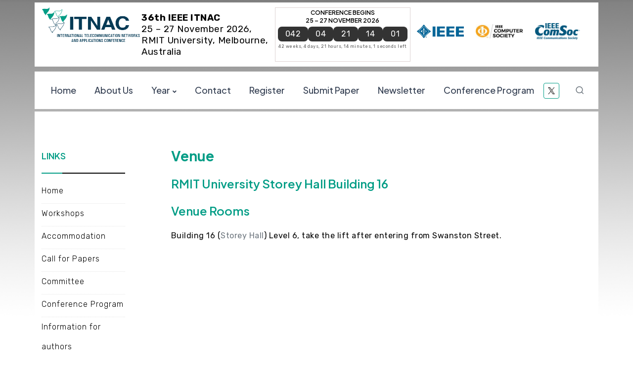

--- FILE ---
content_type: text/html; charset=UTF-8
request_url: https://itnac.org.au/index.php/2023/venue
body_size: 35474
content:
<!DOCTYPE html>
<html  lang="en" dir="ltr">
  <head>
    <meta charset="utf-8" />
<link rel="canonical" href="https://itnac.org.au/index.php/2023/venue" />
<meta name="Generator" content="Drupal 10 (https://www.drupal.org)" />
<meta name="MobileOptimized" content="width" />
<meta name="HandheldFriendly" content="true" />
<meta name="viewport" content="width=device-width, initial-scale=1, shrink-to-fit=no" />
<meta http-equiv="x-ua-compatible" content="ie=edge" />
<link rel="icon" href="/sites/default/files/favicon.ico" type="image/vnd.microsoft.icon" />

    <title>Venue | International Telecommunication Networks and Applications Conference</title>
	
	  <!-- Fontawesome -->
	  <link href="https://fonts.googleapis.com/css2?family=Rubik:wght@300;400;500;600;700&amp;display=swap" rel="stylesheet">
	  <link href="https://fonts.googleapis.com/css2?family=Plus+Jakarta+Sans:wght@400;500;600;700&amp;display=swap" rel="stylesheet">
	  <link href="https://fonts.googleapis.com/css2?family=Inter:wght@400;500;600;700;800&amp;display=swap" rel="stylesheet">

    <link rel="stylesheet" media="all" href="/core/modules/system/css/components/align.module.css?t8mtfa" />
<link rel="stylesheet" media="all" href="/core/modules/system/css/components/fieldgroup.module.css?t8mtfa" />
<link rel="stylesheet" media="all" href="/core/modules/system/css/components/container-inline.module.css?t8mtfa" />
<link rel="stylesheet" media="all" href="/core/modules/system/css/components/clearfix.module.css?t8mtfa" />
<link rel="stylesheet" media="all" href="/core/modules/system/css/components/details.module.css?t8mtfa" />
<link rel="stylesheet" media="all" href="/core/modules/system/css/components/hidden.module.css?t8mtfa" />
<link rel="stylesheet" media="all" href="/core/modules/system/css/components/item-list.module.css?t8mtfa" />
<link rel="stylesheet" media="all" href="/core/modules/system/css/components/js.module.css?t8mtfa" />
<link rel="stylesheet" media="all" href="/core/modules/system/css/components/nowrap.module.css?t8mtfa" />
<link rel="stylesheet" media="all" href="/core/modules/system/css/components/position-container.module.css?t8mtfa" />
<link rel="stylesheet" media="all" href="/core/modules/system/css/components/reset-appearance.module.css?t8mtfa" />
<link rel="stylesheet" media="all" href="/core/modules/system/css/components/resize.module.css?t8mtfa" />
<link rel="stylesheet" media="all" href="/core/modules/system/css/components/system-status-counter.css?t8mtfa" />
<link rel="stylesheet" media="all" href="/core/modules/system/css/components/system-status-report-counters.css?t8mtfa" />
<link rel="stylesheet" media="all" href="/core/modules/system/css/components/system-status-report-general-info.css?t8mtfa" />
<link rel="stylesheet" media="all" href="/core/modules/system/css/components/tablesort.module.css?t8mtfa" />
<link rel="stylesheet" media="all" href="/core/misc/components/progress.module.css?t8mtfa" />
<link rel="stylesheet" media="all" href="/core/misc/components/ajax-progress.module.css?t8mtfa" />
<link rel="stylesheet" media="all" href="/modules/contrib/paragraphs/css/paragraphs.unpublished.css?t8mtfa" />
<link rel="stylesheet" media="all" href="/themes/contrib/bootstrap_barrio/css/components/variables.css?t8mtfa" />
<link rel="stylesheet" media="all" href="/themes/contrib/bootstrap_barrio/css/components/user.css?t8mtfa" />
<link rel="stylesheet" media="all" href="/themes/contrib/bootstrap_barrio/css/components/progress.css?t8mtfa" />
<link rel="stylesheet" media="all" href="/themes/contrib/bootstrap_barrio/css/components/affix.css?t8mtfa" />
<link rel="stylesheet" media="all" href="/themes/contrib/bootstrap_barrio/css/components/book.css?t8mtfa" />
<link rel="stylesheet" media="all" href="/themes/contrib/bootstrap_barrio/css/components/contextual.css?t8mtfa" />
<link rel="stylesheet" media="all" href="/themes/contrib/bootstrap_barrio/css/components/feed-icon.css?t8mtfa" />
<link rel="stylesheet" media="all" href="/themes/contrib/bootstrap_barrio/css/components/field.css?t8mtfa" />
<link rel="stylesheet" media="all" href="/themes/contrib/bootstrap_barrio/css/components/header.css?t8mtfa" />
<link rel="stylesheet" media="all" href="/themes/contrib/bootstrap_barrio/css/components/help.css?t8mtfa" />
<link rel="stylesheet" media="all" href="/themes/contrib/bootstrap_barrio/css/components/icons.css?t8mtfa" />
<link rel="stylesheet" media="all" href="/themes/contrib/bootstrap_barrio/css/components/image-button.css?t8mtfa" />
<link rel="stylesheet" media="all" href="/themes/contrib/bootstrap_barrio/css/components/item-list.css?t8mtfa" />
<link rel="stylesheet" media="all" href="/themes/contrib/bootstrap_barrio/css/components/list-group.css?t8mtfa" />
<link rel="stylesheet" media="all" href="/themes/contrib/bootstrap_barrio/css/components/media.css?t8mtfa" />
<link rel="stylesheet" media="all" href="/themes/contrib/bootstrap_barrio/css/components/page.css?t8mtfa" />
<link rel="stylesheet" media="all" href="/themes/contrib/bootstrap_barrio/css/components/search-form.css?t8mtfa" />
<link rel="stylesheet" media="all" href="/themes/contrib/bootstrap_barrio/css/components/shortcut.css?t8mtfa" />
<link rel="stylesheet" media="all" href="/themes/contrib/bootstrap_barrio/css/components/sidebar.css?t8mtfa" />
<link rel="stylesheet" media="all" href="/themes/contrib/bootstrap_barrio/css/components/site-footer.css?t8mtfa" />
<link rel="stylesheet" media="all" href="/themes/contrib/bootstrap_barrio/css/components/skip-link.css?t8mtfa" />
<link rel="stylesheet" media="all" href="/themes/contrib/bootstrap_barrio/css/components/tabledrag.css?t8mtfa" />
<link rel="stylesheet" media="all" href="/themes/contrib/bootstrap_barrio/css/components/tableselect.css?t8mtfa" />
<link rel="stylesheet" media="all" href="/themes/contrib/bootstrap_barrio/css/components/tablesort-indicator.css?t8mtfa" />
<link rel="stylesheet" media="all" href="/themes/contrib/bootstrap_barrio/css/components/ui.widget.css?t8mtfa" />
<link rel="stylesheet" media="all" href="/themes/contrib/bootstrap_barrio/css/components/tabs.css?t8mtfa" />
<link rel="stylesheet" media="all" href="/themes/contrib/bootstrap_barrio/css/components/toolbar.css?t8mtfa" />
<link rel="stylesheet" media="all" href="/themes/contrib/bootstrap_barrio/css/components/vertical-tabs.css?t8mtfa" />
<link rel="stylesheet" media="all" href="/themes/contrib/bootstrap_barrio/css/components/views.css?t8mtfa" />
<link rel="stylesheet" media="all" href="/themes/contrib/bootstrap_barrio/css/components/webform.css?t8mtfa" />
<link rel="stylesheet" media="all" href="/themes/contrib/bootstrap_barrio/css/components/ui-dialog.css?t8mtfa" />
<link rel="stylesheet" media="all" href="/themes/custom/martex/css/flaticon.css?t8mtfa" />
<link rel="stylesheet" media="all" href="/themes/custom/martex/css/dropdown-effects/fade-down.css?t8mtfa" />
<link rel="stylesheet" media="all" href="/themes/custom/martex/css/magnific-popup.css?t8mtfa" />
<link rel="stylesheet" media="all" href="/themes/custom/martex/css/swiper-bundle.min.css?t8mtfa" />
<link rel="stylesheet" media="all" href="/themes/custom/martex/css/lunar.css?t8mtfa" />
<link rel="stylesheet" media="all" href="/themes/custom/martex/css/animate.css?t8mtfa" />
<link rel="stylesheet" media="all" href="/themes/contrib/bootstrap_barrio/css/components/form.css?t8mtfa" />
<link rel="stylesheet" media="all" href="//cdn.jsdelivr.net/npm/bootstrap@5.2.0/dist/css/bootstrap.min.css" />
<link rel="stylesheet" media="all" href="/themes/custom/martex/css/theme.css?t8mtfa" />
<link rel="stylesheet" media="all" href="/themes/custom/martex/css/style.css?t8mtfa" />
<link rel="stylesheet" media="print" href="/themes/contrib/bootstrap_barrio/css/print.css?t8mtfa" />
<link rel="stylesheet" media="all" href="/themes/custom/martex/css/responsive.css?t8mtfa" />
<link rel="stylesheet" media="all" href="/themes/custom/martex/css/custom.css?t8mtfa" />
<link rel="stylesheet" media="all" href="/themes/custom/martex/css/local.css?t8mtfa" />

    

          
    
  </head>
  <body class="layout-no-sidebars page-node-278 path-not-frontpage path-node page-node-type-landing-page">
    <a id="start"></a>
    <noscript><iframe src="https://www.googletagmanager.com/ns.html?id=GTM-P7JGDQ3X"
                  height="0" width="0" style="display:none;visibility:hidden"></iframe></noscript>

      <div class="dialog-off-canvas-main-canvas" data-off-canvas-main-canvas>
    
<a id="top"></a>

<div class=" font--jakarta"><header class="wrapper white-scroll">  
  <!-- NAVIGATION MENU -->
          
    <nav class="navbar navbar-expand-lg center-nav  navbar-default">
      <div class="container flex-lg-row flex-nowrap align-items-center">
        <div class="navbar-brand w-100 d-flex">
	            <div class="site-branding">
      <a href="/" title="Home" rel="home">
      <img class="logo logo-dark" src="/sites/default/files/logo.png" alt="Home" />
	    <img class="logo logo-light" src="/themes/custom/martex/logo-white.png" alt="Home" />
    </a>
      </div>



          <div class="headerAddress">
            <p><strong>36th IEEE ITNAC</strong><br>
              25 – 27 November 2026,<br> RMIT University, Melbourne, <br> Australia
            </p>
          </div>

         
         <div class="confBegins">
  <h3>Conference Begins<br>25 – 27 November 2026</h3>

  <ul>
    <li class="weeks">00</li>
    <li class="days">00</li>
    <li class="hours">00</li>
    <li class="minutes">00</li>
    <li class="seconds">00</li>
  </ul>

  <div class="timeNote">0 weeks, 0 days, 0 hours, 0 minutes, 0 seconds left</div>
</div>

          <div class="headerLogoImages">
            <img src="/sites/default/files/images/ieee_mb_blue_2.jpg">
            <img src="/sites/default/files/images/IEEE-CS_LogoTM-orange_jpeg_0.jpg">
            <img src="/sites/default/files/images/ieee-comsoc_0.png">
          </div>

          <div class="d-lg-none ms-auto">
            <button class="hamburger offcanvas-nav-btn ms-auto"><span></span></button>
          </div>
        </div>
        <!--end of row-->
      </div>
      <!--end of container-->
    </nav>

<div class="fullwidth_menu">
    <nav class="navbar navbar-expand-lg center-nav  navbar-default">
      <div class="container flex-lg-row flex-nowrap align-items-center">
        
        <div class="navbar-collapse offcanvas offcanvas-nav offcanvas-start">
          <div class="offcanvas-header d-lg-none">
            <h3 class="text-white fs-30 mb-0">International Telecommunication Networks and Applications Conference</h3>
            <button type="button" class="btn-close btn-close-white" data-bs-dismiss="offcanvas" aria-label="Close"></button>
          </div>
          <div class="offcanvas-body  d-flex flex-column h-100">
                
        
              <ul class="navbar-nav">
              
              <li class="nav-item">
		      <a href="/index.php/" class="nav-link" data-drupal-link-system-path="&lt;front&gt;">Home</a>
                    </li>
          
              <li class="nav-item">
		      <a href="/index.php/about" class="nav-link" data-drupal-link-system-path="node/66">About Us</a>
                    </li>
          
              <li class="nav-item expanded  dropdown has-dropdown">
		      <a href="" class="nav-link dropdown-toggle" data-bs-toggle="dropdown">Year</a>
                                  <ul class="dropdown-menu">
              
              <li class="nav-item">
          <a href="/index.php/2026/25-27-november-2026-melbourne-australia" class="dropdown-item" data-drupal-link-system-path="node/424">2026</a>
                    </li>
          
              <li class="nav-item">
          <a href="/index.php/2025/26-28-november-2025-christchurch-new-zealand" class="dropdown-item" data-drupal-link-system-path="node/397">2025</a>
                    </li>
          
              <li class="nav-item">
          <a href="/index.php/2024/27-29-november-2024-unsw-sydney-australia" class="dropdown-item" data-drupal-link-system-path="node/78">2024</a>
                    </li>
          
              <li class="nav-item">
          <a href="/index.php/2023/29-november-1-december-2023-melbourne-australia" class="dropdown-item" data-drupal-link-system-path="node/243">2023</a>
                    </li>
          
              <li class="nav-item">
          <a href="/index.php/2022/30-nov-2-dec-2022-wellington-new-zealand-0" class="dropdown-item" data-drupal-link-system-path="node/246">2022</a>
                    </li>
          
              <li class="nav-item">
          <a href="/index.php/2021/24-26-november-2021-university-new-south-wales-sydney-australia" class="dropdown-item" data-drupal-link-system-path="node/247">2021</a>
                    </li>
          
              <li class="nav-item">
          <a href="/index.php/2020/25-27-november-2020-melbourne-australia" class="dropdown-item" data-drupal-link-system-path="node/248">2020</a>
                    </li>
          
              <li class="nav-item">
          <a href="/index.php/2019/27-29-november-2019-auckland-university-technology-auckland-new-zealand" class="dropdown-item" data-drupal-link-system-path="node/249">2019</a>
                    </li>
          
              <li class="nav-item">
          <a href="/index.php/2018/21-23-november-2018-university-new-south-wales-sydney-australia" class="dropdown-item" data-drupal-link-system-path="node/250">2018</a>
                    </li>
          
              <li class="nav-item">
          <a href="/index.php/2017/22-24-november-2017-rendezvous-hotel-melbourne-australia" class="dropdown-item" data-drupal-link-system-path="node/251">2017</a>
                    </li>
          
              <li class="nav-item">
          <a href="/index.php/2016/7-9-december-2016-university-otago-dunedin-new-zealand" class="dropdown-item" data-drupal-link-system-path="node/252">2016</a>
                    </li>
          
              <li class="nav-item">
          <a href="/index.php/2015/keynote-speakers" class="dropdown-item" data-drupal-link-system-path="node/253">2015</a>
                    </li>
          
              <li class="nav-item">
          <a href="/index.php/2014/26-28-november-2014-melbourne-australia" class="dropdown-item" data-drupal-link-system-path="node/254">2014</a>
                    </li>
          
              <li class="nav-item">
          <a href="/index.php/2013/20-22-november-2013-christchurch-new-zealand" class="dropdown-item" data-drupal-link-system-path="node/375">2013</a>
                    </li>
          
              <li class="nav-item">
          <a href="/index.php/2012/atnac-2012-7-9th-november-2012-brisbane-australia" class="dropdown-item" data-drupal-link-system-path="node/256">2012</a>
                    </li>
          </ul>
  
              </li>
          
              <li class="nav-item">
		      <a href="/index.php/contact" class="nav-link" data-drupal-link-system-path="node/69">Contact</a>
                    </li>
          
              <li class="nav-item">
		      <a href="https://edas.info/r33758" target="_blank" class="nav-link">Register</a>
                    </li>
          
              <li class="nav-item">
		      <a href="https://edas.info/N33758" target="_blank" class="nav-link">Submit Paper</a>
                    </li>
          
              <li class="nav-item">
		      <a href="/index.php/2026/newsletter" class="nav-link" data-drupal-link-system-path="node/435">Newsletter</a>
                    </li>
          
              <li class="nav-item">
		      <a href="/index.php/2026/conference-program" class="nav-link" data-drupal-link-system-path="node/427">Conference Program</a>
                    </li>
          </ul>
  


  

            <div class="offcanvas-footer d-lg-none">
              
            <div class="clearfix text-formatted field field--name-body field--type-text-with-summary field--label-hidden field--item"><div>
                <a href="mailto:first.last@email.com" class="link-inverse">info@email.com</a>
                <br /> 00 (123) 456 78 90 <br />
                <nav class="nav social social-white mt-4">
                  <a href="#"><span class="flaticon-twitter color--white me-4"></span></a>
                  <a href="#"><span class="flaticon-facebook color--white me-4"></span></a>
                  <a href="#"><span class="flaticon-dribbble color--white me-4"></span></a>
                  <a href="#"><span class="flaticon-instagram color--white me-4"></span></a>
                  <a href="#"><span class="flaticon-youtube color--white me-4"></span></a>
                </nav>
                <!-- /.social -->
              </div></div>
      
            </div>
          </div>

                        <div class="navbar-other w-100 d-flex ms-auto">
            <div class="ms-auto region region-navigation-other">
    		
<section id="block-martex-socialicons" class="block-content-custom_block block block-block-content block-block-content7a2296db-65d3-4e86-80d4-d1546a8ae9e1 wrapper social-icon"  
    id=""
    >
            
            <div class="clearfix text-formatted field field--name-body field--type-text-with-summary field--label-hidden field--item"><div class="header_social_icon"><ul><li><a href="https://twitter.com/ITNACANZ" target="_blank"><img src="https://itnac.org.au/sites/default/files/2025-08/twitter%20%281%29.png" width="512" height="512" loading="lazy"></a></li></ul></div></div>
      
     

   
</section>






<nav role="navigation" aria-labelledby="block-martex-navigationother-menu" id="block-martex-navigationother" class="block block-menu navigation menu--navigation-other">
            
  <h2 class="visually-hidden" id="block-martex-navigationother-menu">Navigation other</h2>
  

        
              <ul class="navbar-nav flex-row align-items-center ms-auto">
              
              <li class="nav-item">
		      <a href="#offcanvas-search" class="d-none d-md-block nav-link-search" data-bs-toggle="offcanvas" data-bs-target="#offcanvas-search">Search</a>
                    </li>
          </ul>
  


  </nav>

  </div>

        </div>
                </div>
      
        <!--end of row-->
      </div>
      <!--end of container-->
    </nav>
</div>
    
    <div class="offcanvas offcanvas-top bg-light" id="offcanvas-search" data-bs-scroll="true">
    <div class="container d-flex flex-row py-6">
      <div class="search-form w-100" id="search-form">
        <form class="search-block-form search-form form-row" data-drupal-selector="search-block-form" action="/search/node" method="get" id="search-block-form" accept-charset="UTF-8">
  




        
  <div class="js-form-item js-form-type-search form-type-search js-form-item-keys form-item-keys form-no-label mb-4">
          <label for="edit-keys" class="visually-hidden">Search</label>
                    <input title="Enter the terms you wish to search for." placeholder="Type keyword and hit enter" data-drupal-selector="edit-keys" type="search" id="edit-keys" name="keys" value="" size="15" maxlength="128" class="form-search form-control" />

                      </div>
<div data-drupal-selector="edit-actions" class="form-actions js-form-wrapper form-wrapper mb-3" id="edit-actions"><input data-drupal-selector="edit-submit" type="submit" id="edit-submit" value="Search" class="button js-form-submit form-submit btn btn-primary form-control" />
</div>

</form>

      </div>
      <button type="button" class="btn-close" data-bs-dismiss="offcanvas" aria-label="Close"></button>
    </div>
  </div>
</header>
<!--end header navbar-->

  <div role="main" id="main-container" class="main-container js-quickedit-main-content">
    <div class="main-content col order-last" id="content" role="main">

            
                                <div class="region region-help">
    <div data-drupal-messages-fallback class="hidden"></div>

  </div>

              
                    <a id="main-content"></a>
          <div id="block-martex-mainpagecontent" class="block block-system block-system-main-block clearfix">
<div class="block-inner">
  
    

      <article data-history-node-id="278" class="node node--type-landing-page landing-page is-promoted full clearfix">

  
    

  
  <div class="content">
    


            
  <section class="paragraph paragraph--type--paragraph-section wrapper conference___content  sidebar__post  inner-page-hero paragraph--view-mode--default" 
     
     
     data-content-align="align-items-start"  
  >
    <div class="container space-md">
              	
                <div  class="region--top">
      
    </div>
    <div class="row gx-lg-8 gx-xl-12 gy-10">
    <div class="col-lg-3">
        <div class="paragraph paragraph--type--paragraph-content paragraph--view-mode--default">
          
            <div class="paragraph paragraph--type--paragraph-content paragraph--view-mode--default"><h3>LINKS</h3><ul><li><a class="is-active" href="https://itnac.veepixel.com/2023/29-november-1-december-2023-melbourne-australia">Home</a></li><li><a href="/2023/workshops">Workshops</a></li><li><a href="/2023/accommodation">Accommodation</a></li><li><a href="/sites/default/files/2024-06/itnac2023cfp%20%281%29.pdf" target="_blank">Call for Papers</a></li><li><a href="/2023/committee">Committee</a></li><li><a href="/2023/conference-program">Conference Program</a></li><li><a href="/2023/information-authors">Information for authors</a></li><li><a href="/2023/information-overseas-participants">Information for overseas participants</a></li><li><a href="/2023/information-sponsors">Information for sponsors</a></li><li><a href="/2023/past-conferences">Past Conferences</a></li><li><a href="/2023/registration">Registration</a></li><li><a href="/2023/special-issues">Special Issues</a></li><li><a href="/2023/venue">Venue</a></li></ul></div><div class="paragraph paragraph--type--paragraph-content paragraph--view-mode--default"><h3>SPONSOR</h3><p><img src="/sites/default/files/images/ieee_mb_blue_2.jpg" width="300" height="87" loading="lazy"></p><p><img src="/sites/default/files/images/ieee-comsoc.png" width="300" height="116" loading="lazy"></p><p><img src="/sites/default/files/images/IEEE-CS_LogoTM-orange_jpeg.jpg" width="300" height="92" loading="lazy"></p><p><img src="/sites/default/files/images/aaictlogo.png" width="120" height="32" loading="lazy"></p></div><div class="paragraph paragraph--type--paragraph-content paragraph--view-mode--default"><h3>KEY DATES 2023</h3><ul><li>Late papers accepted - email committee</li><li>Extended deadline - 17 September 2023</li><li>Acceptance notification - 1 October 2023</li><li>Final paper deadline - 15 October 2023</li><li>Early bird deadline - 20 October 2023</li><li>Registration deadline - 1 November 2023</li><li>Conference - 29 Nov - 1 Dec&nbsp;2023</li></ul></div>
    
      </div>

    </div>
    <div class="col-lg-9">
        <div class="paragraph paragraph--type--paragraph-content paragraph--view-mode--default">
          
            <h3><strong>Venue</strong></h3>
    
      </div>
  <div class="paragraph paragraph--type--paragraph-content paragraph--view-mode--default">
          
            <h3>RMIT University Storey Hall Building 16</h3><h3>Venue Rooms</h3><p>Building 16 (<a href="https://www.rmit.edu.au/maps/melbourne-city-campus/building-16">Storey Hall</a>) Level 6, take the lift after entering from Swanston Street.</p><p>&nbsp;</p><p><iframe style="border-width:0;" src="https://www.google.com/maps/embed?pb=!1m18!1m12!1m3!1d3152.1892061610706!2d144.9617785153186!3d-37.809036979753216!2m3!1f0!2f0!3f0!3m2!1i1024!2i768!4f13.1!3m3!1m2!1s0x6ad642cb7577520b%3A0x65aca4a3fa5058c9!2sBuilding%2016%2C%20336%2F336-348%20Swanston%20St%2C%20Melbourne%20VIC%203000!5e0!3m2!1sen!2sau!4v1681105376179!5m2!1sen!2sau" width="600" height="450" allowfullscreen="" loading="lazy" referrerpolicy="no-referrer-when-downgrade"></iframe></p><h3>Transport and access</h3><p>Located on Swanston Street, near the corner of La Trobe Street, catch a City Loop train to nearby Melbourne Central train station or to Flinders Street. From Flinders Street, you can take a connecting City Loop train or Yarra Tram along Swanston Street.</p><p>Trams running along Swanston Street include routes 1, 3, 5, 6, 8, 16, 64, 67 and 72. Tram routes 24, 30 and 35 run along La Trobe Street.</p><p>Visit the <a href="http://ptv.vic.gov.au/">Public Transport Victoria</a> website for more information and connecting services in your area.</p><p>No on-campus parking is available for visitors, but you’ll find many commercial car parks a short walk away. Metered street parking is also available nearby, but note the time limits and clearway restrictions.</p>
    
      </div>

    </div>
  </div>
      <div  class="region--bottom">
        <div class="paragraph paragraph--type--paragraph-layout container     footer___close___brand paragraph--view-mode--default" 
            >
                <div  class="region--top">
      
    </div>
    <div class="row gx-8 gy-8">
    <div class="col-md-6 col-lg-4">
        <div class="paragraph paragraph--type--paragraph-content paragraph--view-mode--default">
          
            <img data-entity-uuid="585b9a21-666b-4534-a472-95ffae7941d3" data-entity-type="file" src="/sites/default/files/inline-images/junipernetworks_logo_33.png" width="267" height="134" loading="lazy">
    
      </div>

    </div>
    <div class="col-md-6 col-lg-4">
        <div class="paragraph paragraph--type--paragraph-content paragraph--view-mode--default">
          
            <img data-entity-uuid="09f6a05c-3369-49eb-ab9e-ab5de496d2c3" data-entity-type="file" src="/sites/default/files/inline-images/aaictlogoslider_32.jpg" width="267" height="134" loading="lazy">
    
      </div>

    </div>
    <div class="col-md-6 col-lg-4">
        <div class="paragraph paragraph--type--paragraph-content paragraph--view-mode--default">
          
            <img data-entity-uuid="159961ae-ea4e-4ae3-9462-5501728f8026" data-entity-type="file" src="/sites/default/files/inline-images/x_img_01_32.jpg" width="267" height="134" loading="lazy">
    
      </div>

    </div>
  </div>
      <div  class="region--bottom">
      
    </div>
  
      </div>

    </div>
  
                  </div>

    

  </section>

            
  <section class="paragraph paragraph--type--paragraph-section wrapper home__newsletter paragraph--view-mode--default" 
     
     
     data-content-align="align-items-start"  
  >
    <div class="container space-md">
              	
                <div  class="region--top">
      
    </div>
    <div class="row gx-lg-8 gx-xl-12 gy-10">

    <div class="col-lg-6">
        <div class="paragraph paragraph--type--paragraph-content paragraph--view-mode--default">
          
            <div class="newsletter-txt"><h4 class="s-22 w-600">The subscriber's email address. Stay informed - subscribe to our newsletter.</h4></div>
    
      </div>

    </div>

    <div class="col-lg-6">
        <div class="paragraph paragraph--type--paragraph-content paragraph--view-mode--default">
          
            <div class="subscribe-inline"><div class="simplenews-subscriptions-block-d014df31-66bb-405d-84da-d3475a01b866 simplenews-subscriber-form block block-simplenews block-simplenews-subscription-block clearfix" data-drupal-selector="simplenews-subscriptions-block-d014df31-66bb-405d-84da-d3475a01b866" id="block-martex-simplenewssubscription">
<div class="block-inner">
  
    

      
<form action="/index.php/2023/venue" method="post" id="simplenews-subscriptions-block-d014df31-66bb-405d-84da-d3475a01b866" accept-charset="UTF-8">
  <div class="field--type-email field--name-mail field--widget-email-default js-form-wrapper form-wrapper mb-3" data-drupal-selector="edit-mail-wrapper" id="edit-mail-wrapper">      





  <div class="js-form-item js-form-type-email form-type-email js-form-item-mail-0-value form-item-mail-0-value mb-4">
          <label for="edit-mail-0-value" class="js-form-required form-required">Email</label>
                    <input data-drupal-selector="edit-mail-0-value" aria-describedby="edit-mail-0-value--description" type="email" id="edit-mail-0-value" name="mail[0][value]" value="" size="60" maxlength="254" placeholder="" class="form-email required form-control" required="required" aria-required="true" />

                          <small id="edit-mail-0-value--description" class="description text-muted">
        The subscriber's email address.
      </small>
      </div>

  </div>
<div class="field--type-entity-reference field--name-subscriptions field--widget-simplenews-subscription-select js-form-wrapper form-wrapper mb-3" data-drupal-selector="edit-subscriptions-wrapper" id="edit-subscriptions-wrapper"></div>
<input data-drupal-selector="form-cxlodl0swgkztxnfkmz71ix43w9q4acplyh9oyf8g5s" type="hidden" name="form_build_id" value="form-cxLoDl0sWGkZtxnFkMZ71ix43W9Q4AcPLyH9OYF8g5s" class="form-control" />
<input data-drupal-selector="edit-simplenews-subscriptions-block-d014df31-66bb-405d-84da-d3475a01b866" type="hidden" name="form_id" value="simplenews_subscriptions_block_d014df31-66bb-405d-84da-d3475a01b866" class="form-control" />
<div data-drupal-selector="edit-actions" class="form-actions js-form-wrapper form-wrapper mb-3" id="edit-actions"><input data-drupal-selector="edit-submit" type="submit" id="edit-submit" name="op" value="Subscribe" class="button button--primary js-form-submit form-submit btn btn-primary form-control" />
</div>

</form>

  </div>
</div></div>
    
      </div>

    </div>

  </div>

      <div  class="region--bottom">
      
    </div>
  
                  </div>

    

  </section>

    
  </div>

</article>

  </div>
</div>

          </div>
  </div>
<!--end main-->

<footer class="footer ">
	<div class="container pt-13 pt-md-15 pb-7">
			  <div class="region region-footer">
    		
<section id="block-martex-footerblock2" class="block-content-custom_block block block-block-content block-block-content0f984b0d-6dd8-47fb-a84f-08f9742efde0 wrapper"  
    id=""
    >
            
            <div class="clearfix text-formatted field field--name-body field--type-text-with-summary field--label-hidden field--item"><!-- FOOTER CONTENT --><div class="row"><!-- FOOTER LINKS --><div class="col-sm-4 col-md-4 col-xl-3"><div class="footer-links fl-1"><!-- Title --><h6 class="s-17 w-700">PAST CONFERENCES</h6><!-- Links --><ul class="foo-links clearfix"><li><a href="/2025/26-28-november-2025-christchurch-new-zealand">2025</a></li><li><a href="/2024/27-29-november-2024-unsw-sydney-australia">2024</a></li><li><a href="/2023/29-november-1-december-2023-melbourne-australia">2023</a></li><li><a href="/2022/30-nov-2-dec-2022-wellington-new-zealand-0">2022</a></li></ul><div style="display:none;" id="myDIV"><ul class="foo-links clearfix"><li><a href="/2021/24-26-november-2021-university-new-south-wales-sydney-australia">2021</a></li><li><a href="/2020/25-27-november-2020-melbourne-australia">2020</a></li><li><a href="/2019/27-29-november-2019-auckland-university-technology-auckland-new-zealand">2019</a></li><li><a href="/2018/21-23-november-2018-university-new-south-wales-sydney-australia">2018</a></li><li><a href="/2017/22-24-november-2017-rendezvous-hotel-melbourne-australia">2017</a></li><li><a href="/2016/7-9-december-2016-university-otago-dunedin-new-zealand">2016</a></li><li><a href="/2015/keynote-speakers">2015</a></li><li><a href="/2014/26-28-november-2014-melbourne-australia">2014</a></li><li><a href="/2013/20-22-november-2013-christchurch-new-zealand">2013</a></li><li><a href="/2012/atnac-2012-7-9th-november-2012-brisbane-australia">2012</a></li></ul></div><div class="hide_button"><button id="read_more" onclick="myFunction()">View More</button></div></div></div><div class="col-sm-12 col-md-8 col-xl-9"><div class="footer-copyright"><p class="p-sm">© 2026 itnac.org.au AAICT Inc.</p></div></div></div></div>
      
     

   
</section>







  </div>

		</div>
</footer>
<!--end footer-->

</div>
  </div>

    
    
        <div class="progress-wrap">
      <svg class="progress-circle svg-content" width="100%" height="100%" viewBox="-1 -1 102 102">
        <path d="M50,1 a49,49 0 0,1 0,98 a49,49 0 0,1 0,-98" />
      </svg>
    </div>
    <script type="application/json" data-drupal-selector="drupal-settings-json">{"path":{"baseUrl":"\/index.php\/","pathPrefix":"","currentPath":"node\/278","currentPathIsAdmin":false,"isFront":false,"currentLanguage":"en"},"pluralDelimiter":"\u0003","suppressDeprecationErrors":true,"gtm":{"tagId":null,"settings":{"data_layer":"dataLayer","include_classes":false,"allowlist_classes":"","blocklist_classes":"","include_environment":false,"environment_id":"","environment_token":""},"tagIds":["GTM-P7JGDQ3X"]},"gtag":{"tagId":"","consentMode":true,"otherIds":[],"events":[],"additionalConfigInfo":{"cookie_domain":"itnac.org.au"}},"ajaxPageState":{"libraries":"eJxlzUEOwyAMBMAPUXhSZBfq0AJGtpGS35dTq5CLpZ2V1shsagJ9QxDJHPAHz9gcrvWLpd6VCiOUh9pZcqN7P_WjjpippM2AAs2zZg9vOK5YXQWxdKwPOgjQ3N81RBkdiv-LH60PLFn3FJ2eaqkGBE1fr5BcPA","theme":"martex","theme_token":null},"ajaxTrustedUrl":{"form_action_p_pvdeGsVG5zNF_XLGPTvYSKCf43t8qZYSwcfZl2uzM":true,"\/search\/node":true},"user":{"uid":0,"permissionsHash":"8802d7972055e74b3659cf585df417a33e51a67df5e9940e1cef447d914677fd"}}</script>
<script src="/core/assets/vendor/jquery/jquery.min.js?v=3.7.1"></script>
<script src="/core/assets/vendor/once/once.min.js?v=1.0.1"></script>
<script src="/core/misc/drupalSettingsLoader.js?v=10.3.1"></script>
<script src="/core/misc/drupal.js?v=10.3.1"></script>
<script src="/core/misc/drupal.init.js?v=10.3.1"></script>
<script src="/core/misc/debounce.js?v=10.3.1"></script>
<script src="/core/assets/vendor/tabbable/index.umd.min.js?v=6.2.0"></script>
<script src="/themes/contrib/bootstrap_barrio/js/barrio.js?v=10.3.1"></script>
<script src="/themes/custom/martex/js/modernizr.custom.js?v=10.3.1"></script>
<script src="/themes/custom/martex/js/headhesive.min.js?v=10.3.1"></script>
<script src="/themes/custom/martex/js/jquery.easing.js?v=10.3.1"></script>
<script src="/themes/custom/martex/js/jquery.appear.js?v=10.3.1"></script>
<script src="/themes/custom/martex/js/swiper-bundle.min.js?v=10.3.1"></script>
<script src="/themes/custom/martex/js/pricing-toggle.js?v=10.3.1"></script>
<script src="/themes/custom/martex/js/jquery.magnific-popup.min.js?v=10.3.1"></script>
<script src="/themes/custom/martex/js/jquery.ajaxchimp.min.js?v=10.3.1"></script>
<script src="/themes/custom/martex/js/lunar.js?v=10.3.1"></script>
<script src="/themes/custom/martex/js/wow.js?v=10.3.1"></script>
<script src="/themes/custom/martex/js/custom.js?v=10.3.1"></script>
<script src="/themes/custom/martex/js/global.js?v=10.3.1"></script>
<script src="/modules/contrib/google_tag/js/gtm.js?t8mtfa"></script>
<script src="/modules/contrib/google_tag/js/gtag.js?t8mtfa"></script>
<script src="/core/misc/progress.js?v=10.3.1"></script>
<script src="/core/assets/vendor/loadjs/loadjs.min.js?v=4.3.0"></script>
<script src="/core/misc/announce.js?v=10.3.1"></script>
<script src="/core/misc/message.js?v=10.3.1"></script>
<script src="/core/misc/ajax.js?v=10.3.1"></script>
<script src="/modules/contrib/google_tag/js/gtag.ajax.js?t8mtfa"></script>
<script src="//cdn.jsdelivr.net/npm/bootstrap@5.2.0/dist/js/bootstrap.bundle.min.js"></script>

  </body>
</html>


--- FILE ---
content_type: text/css
request_url: https://itnac.org.au/themes/custom/martex/css/theme.css?t8mtfa
body_size: 248201
content:




/*
  Template Name: Martex - Software, App, SaaS & Startup Drupal Theme
  Theme URL: https://themeforest.net/user/symphonythemes
  Description: Martex - Software, App, SaaS & Startup Landing Pages Pack
  Author: DSAThemes
  Author URL: https://themeforest.net/user/symphonythemes
  Version: 1.0.0
  Website: www.symphonythemes.com
  Tags: Responsive, HTML5, SymphonyThemes, Landing, Software, Mobile App, SaaS, Startup, Creative, Digital Product
*/

:root {
  --main-color: #4a90e2;
  --main-color-soft: #edf2fc;
  --main-font-family: 'Rubik';
  --main-font-color: #6c757d;
  --main-heading-family: 'Plus Jakarta Sans';
  --main-heading-color: #353f4f;
}

/* ==========================================================================
  01. GENERAL & BASIC STYLES
  =========================================================================== */

html {
  -webkit-font-smoothing: antialiased;
  font-size: 16px;
} 

body {
  font-family: 'Rubik', 'Helvetica Neue', Helvetica, Arial, sans-serif;
  color: #000;
  line-height: 1.6666;
  font-weight: 400;
  letter-spacing: 0.5px;
}

/*------------------------------------------*/
/*  PAGE CONTENT
/*------------------------------------------*/

#page,
.hidd { 
  overflow: hidden; 
}

.rel,
section,
.container { 
  position: relative!important; 
  z-index: 3; 
}

.section-overlay {
  width: 100%;
  height: 100%;
}

/*------------------------------------------*/
/*  BLOCK SHADOW
/*------------------------------------------*/

.block-shadow { 
  -webkit-box-shadow: 0 4px 12px 0 rgba(0, 0, 0, .08); 
  -moz-box-shadow: 0 4px 12px 0 rgba(0, 0, 0, .08); 
  box-shadow: 0 4px 12px 0 rgba(0, 0, 0, .08); 
}

/*------------------------------------------*/
/*  BORDER SETTINGS
/*------------------------------------------*/

.block-border {
  border: 1px solid #e7e7e7;
}

.block-border.block-shadow { 
  border: 1px solid #f5f6f6;
}

.x-border {
  border-top: 1px solid #e7e7e7;
  border-bottom: 1px solid #e7e7e7;
}

.top-border {
  border-top: 1px solid #e7e7e7;
}

.bottom-border {
  border-bottom: 1px solid #e7e7e7;
}

/*------------------------------------------*/
/*  BORDER RADIUS SETTING
/*------------------------------------------*/ 

.r-0 { -webkit-border-radius: 0px; -moz-border-radius: 0px; -o-border-radius: 0px; border-radius: 0px; }
.r-02 { -webkit-border-radius: 2px; -moz-border-radius: 2px; -o-border-radius: 2px; border-radius: 2px; }
.r-04 { -webkit-border-radius: 4px; -moz-border-radius: 4px; -o-border-radius: 4px; border-radius: 4px; }
.r-06 { -webkit-border-radius: 6px; -moz-border-radius: 6px; -o-border-radius: 6px; border-radius: 6px; }
.r-08 { -webkit-border-radius: 8px; -moz-border-radius: 8px; -o-border-radius: 8px; border-radius: 8px; }
.r-10 { -webkit-border-radius: 10px; -moz-border-radius: 10px; -o-border-radius: 10px; border-radius: 10px; }
.r-12 { -webkit-border-radius: 12px; -moz-border-radius: 12px; -o-border-radius: 12px; border-radius: 12px; }
.r-14 { -webkit-border-radius: 14px; -moz-border-radius: 14px; -o-border-radius: 14px; border-radius: 14px; }
.r-16 { -webkit-border-radius: 16px; -moz-border-radius: 16px; -o-border-radius: 16px; border-radius: 16px; }
.r-18 { -webkit-border-radius: 18px; -moz-border-radius: 18px; -o-border-radius: 18px; border-radius: 18px; }
.r-20 { -webkit-border-radius: 20px; -moz-border-radius: 20px; -o-border-radius: 20px; border-radius: 20px; }
.r-22 { -webkit-border-radius: 22px; -moz-border-radius: 22px; -o-border-radius: 22px; border-radius: 22px; }
.r-24 { -webkit-border-radius: 24px; -moz-border-radius: 24px; -o-border-radius: 24px; border-radius: 24px; }
.r-26 { -webkit-border-radius: 26px; -moz-border-radius: 26px; -o-border-radius: 26px; border-radius: 26px; }
.r-28 { -webkit-border-radius: 28px; -moz-border-radius: 28px; -o-border-radius: 28px; border-radius: 28px; }
.r-30 { -webkit-border-radius: 30px; -moz-border-radius: 30px; -o-border-radius: 30px; border-radius: 30px; }
.r-32 { -webkit-border-radius: 32px; -moz-border-radius: 32px; -o-border-radius: 32px; border-radius: 32px; }
.r-34 { -webkit-border-radius: 34px; -moz-border-radius: 34px; -o-border-radius: 34px; border-radius: 34px; }
.r-36 { -webkit-border-radius: 36px; -moz-border-radius: 36px; -o-border-radius: 36px; border-radius: 36px; }
.r-100 { -webkit-border-radius: 100px; -moz-border-radius: 100px; -o-border-radius: 100px; border-radius: 100px; }

/*------------------------------------------*/
/*  OPACITY SETTINGS
/*------------------------------------------*/

.o-0 { opacity: 0!important; }
.o-10 { opacity: .1!important; }
.o-15 { opacity: .15!important; }
.o-20 { opacity: .2!important; }
.o-25 { opacity: .25!important; }
.o-30 { opacity: .3!important; }
.o-35 { opacity: .35!important; }
.o-40 { opacity: .4!important; }
.o-45 { opacity: .45!important; }
.o-50 { opacity: .5!important; }
.o-55 { opacity: .55!important; }
.o-60 { opacity: .60!important; }
.o-65 { opacity: .65!important; }
.o-70 { opacity: .7!important; }
.o-75 { opacity: .75!important; }
.o-80 { opacity: .8!important; }
.o-85 { opacity: .85!important; }
.o-90 { opacity: .9!important; }
.o-95 { opacity: .95!important; }
.o-100 { opacity: 1!important; }

/*------------------------------------------*/
/*  SPACING & INDENTS
/*------------------------------------------*/

.py-5 { padding-top: 5px; padding-bottom: 5px; }
.py-10 { padding-top: 10px; padding-bottom: 10px; }
.py-15 { padding-top: 15px; padding-bottom: 15px; }
.py-20 { padding-top: 20px; padding-bottom: 20px; }
.py-30 { padding-top: 30px; padding-bottom: 30px; }
.py-40 { padding-top: 40px; padding-bottom: 40px; }
.py-50 { padding-top: 50px; padding-bottom: 50px; }
.py-60 { padding-top: 60px; padding-bottom: 60px; }
.py-70 { padding-top: 70px; padding-bottom: 70px; }
.py-80 { padding-top: 80px; padding-bottom: 80px; }
.py-90 { padding-top: 90px; padding-bottom: 90px; }
.py-100 { padding-top: 100px; padding-bottom: 100px; }

.pt-30 { padding-top: 30px; }
.pt-40 { padding-top: 40px; }
.pt-50 { padding-top: 50px; }
.pt-60 { padding-top: 60px; }
.pt-70 { padding-top: 70px; }
.pt-80 { padding-top: 80px; }
.pt-90 { padding-top: 90px; }
.pt-100 { padding-top: 100px; }

.pb-30 { padding-bottom: 30px; }
.pb-40 { padding-bottom: 40px; }
.pb-50 { padding-bottom: 50px; }
.pb-60 { padding-bottom: 60px; }
.pb-70 { padding-bottom: 70px; }
.pb-80 { padding-bottom: 80px; }
.pb-90 { padding-bottom: 90px; }
.pb-100 { padding-bottom: 100px; }

.mt-10 { margin-top: 10px; }
.mt-15 { margin-top: 15px; }
.mt-20 { margin-top: 20px; }
.mt-25 { margin-top: 25px; }
.mt-30 { margin-top: 30px; }
.mt-35 { margin-top: 35px; }
.mt-40 { margin-top: 40px; }
.mt-45 { margin-top: 45px; }
.mt-50 { margin-top: 50px; }
.mt-55 { margin-top: 55px; }
.mt-60 { margin-top: 60px; }
.mt-65 { margin-top: 65px; }
.mt-70 { margin-top: 70px; }
.mt-75 { margin-top: 75px; }
.mt-80 { margin-top: 80px; }
.mt-85 { margin-top: 85px; }
.mt-90 { margin-top: 90px; }
.mt-95 { margin-top: 95px; }
.mt-100 { margin-top: 100px; }

.mb-10 { margin-bottom: 10px; }
.mb-15 { margin-bottom: 15px; }
.mb-20 { margin-bottom: 20px; }
.mb-25 { margin-bottom: 25px; }
.mb-30 { margin-bottom: 30px; }
.mb-35 { margin-bottom: 35px; }
.mb-40 { margin-bottom: 40px; }
.mb-45 { margin-bottom: 45px; }
.mb-50 { margin-bottom: 50px; }
.mb-55 { margin-bottom: 55px; }
.mb-60 { margin-bottom: 60px; }
.mb-65 { margin-bottom: 65px; }
.mb-70 { margin-bottom: 70px; }
.mb-75 { margin-bottom: 75px; }
.mb-80 { margin-bottom: 80px; }
.mb-85 { margin-bottom: 85px; }
.mb-90 { margin-bottom: 90px; }
.mb-95 { margin-bottom: 95px; }
.mb-100 { margin-bottom: 100px; }

.ml-5 { margin-left: 5px; }
.ml-10 { margin-left: 10px; }
.ml-15 { margin-left: 15px; }
.ml-20 { margin-left: 20px; }
.ml-25 { margin-left: 25px; }
.ml-30 { margin-left: 30px; }

.mr-5 { margin-right: 5px; }
.mr-10 { margin-right: 10px; }
.mr-15 { margin-right: 15px; }
.mr-20 { margin-right: 20px; }
.mr-25 { margin-right: 25px; }
.mr-30 { margin-right: 30px; }

/*------------------------------------------*/
/*  BACKGROUND SETTINGS
/*------------------------------------------*/

.bg--fixed,
.bg--scroll {
  width: 100%;
  background-repeat: no-repeat;
  background-position: center center;   
  background-size: cover;
}

.bg--fixed {
  background-attachment: scroll!important;
}

.bg--scroll {
  background-attachment: fixed!important;
}

/*------------------------------------------*/
/*  BACKGROUND COLORS
/*------------------------------------------*/

.bg--white-500 { background-color: #f2f4f8; }
.bg--white-400 { background-color: #f4f4f9; }
.bg--white-300 { background-color: #f7f8f9; }
.bg--white-200 { background-color: #fbfbfd; }
.bg--white-100 { background-color: #fff; }

.bg--black-500 { background-color: #22223b; }
.bg--black-400 { background-color: #2e3648; }
.bg--black-300 { background-color: #394455; }
.bg--black-200 { background-color: #e1e3e5; }
.bg--black-100 { background-color: #ecf1f4; }

.bg--blue-500 { background-color: #185abd; }
.bg--blue-400 { background-color: #039d86; }
.bg--blue-300 { background-color: #3eb1ff; }
.bg--blue-200 { background-color: #ddedff; }
.bg--blue-100 { background-color: #f4f9fc; }

.bg--green-500 { background-color: #00a14e; }
.bg--green-400 { background-color: #0fbc49; }
.bg--green-300 { background-color: #6fd792; }
.bg--green-200 { background-color: #cff2db; }
.bg--green-100 { background-color: #e9f8f2; }

.bg--pink-500 { background-color: #ff149c; }
.bg--pink-400 { background-color: #f74780; }
.bg--pink-300 { background-color: #fcb5cc; }
.bg--pink-200 { background-color: #fee4ec; }
.bg--pink-100 { background-color: #feecf2; }

.bg--purple-5000 { background-color: #663ae9; }
.bg--purple-500 { background-color: #7827e6; }
.bg--purple-400 { background-color: #7b5dd6; }
.bg--purple-300 { background-color: #bdaeea; }
.bg--purple-200 { background-color: #e5deff; }
.bg--purple-100 { background-color: #f1edff; }

.bg--red-500 { background-color: #da0f29; }
.bg--red-400 { background-color: #ff1e1a; }
.bg--red-300 { background-color: #ffa5a3; }
.bg--red-200 { background-color: #ffd2d1; }
.bg--red-100 { background-color: #fce7e4; }

.bg--violet-500 { background-color: #c73e9b; }
.bg--violet-400 { background-color: #be6cbe; }
.bg--violet-300 { background-color: #e2bde2; }
.bg--violet-200 { background-color: #f1cde5; }
.bg--violet-100 { background-color: #f7e4f1; }

.bg--yellow-500 { background-color: #ffba01; }
.bg--yellow-400 { background-color: #ffbd45; }
.bg--yellow-300 { background-color: #ffdf35; }
.bg--yellow-200 { background-color: #fef5cd; }
.bg--yellow-100 { background-color: #fef9e5; }

.bg--tra-black { background-color: rgba(0, 0, 0, .04); }
.bg--tra-white { background-color: rgba(255, 255, 255, .15); }
.bg--primary-blue { background-color: #2160fd; }
.bg--light-grey { background-color: #f0f3ff; }
.bg--snow { background-color: #fdfdfd; }

/*------------------------------------------*/
/*  GRADIENT COLOR BACKGROUND
/*------------------------------------------*/

.gr--ghost { background-image: linear-gradient(180deg, rgba(247, 248, 249, .8) 50%, rgba(247, 248, 249, .05) 100%); }
.gr--snow { background-image: linear-gradient(to left, #f3edf7, #f9f6fa); }
.gr--cotton { background-image: linear-gradient(180deg, rgba(223, 225, 250, .8) 50%, rgba(223, 225, 250, .05) 100%); }
.gr--ghostwhite { background-image: linear-gradient(to left, #e9e9f5, #f4f4f9); }
.gr--smoke { background: linear-gradient(180deg, #f8f9fe 0%, #f4f4f9 100%); }
.gr--whitesmoke { background-image: linear-gradient(180deg, rgba(244, 244, 249, .8) 50%, rgba(244, 244, 249, .05) 100%); }
.gr--perl { background-image: linear-gradient(180deg, rgba(236, 234, 253, .8) 50%, rgba(236, 234, 253, .05) 100%); }

/*------------------------------------------*/
/*  BACKGROUND SHAPE
/*------------------------------------------*/

.shape--01:after,
.shape--02:after,
.shape--03:after,
.shape--04:after,
.shape--05:after,
.shape--06:after,
.shape--07:after {
  position: absolute;
  content: '';
  z-index: -1;
}

.shape--02.r-24:after {
  -webkit-border-radius: 24px;
  -moz-border-radius: 24px;
  -o-border-radius: 24px;
  border-radius: 24px;
}

.shape--01:after {
  width: 150%;
  height: 80%;
  top: 13%;
  left: -25%;
}

.shape--02:after {
  width: 86%;
  height: 80%;
  top: 13%;
  left: 7%;
}

.shape--03:after {
  width: 78%;
  height: 120%;
  top: -60px;
  left: 11%;
  -webkit-border-radius: 24px;
  -moz-border-radius: 24px;
  -o-border-radius: 24px;
  border-radius: 24px;
}

.shape--04:after {
  width: 100%;
  height: 80%;
  top: 10%;
  left: 0;
}

.shape--05:after {
  width: 150%;
  height: 90%;
  top: 0;
  left: -25%;
}

.shape--06:after {
  width: 150%;
  height: 75%;
  top: 0;
  left: -25%;
}

.shape--07:after {
  width: 200%;
  height: 50%;
  top: 37%;
  left: -50%;
}

.shape--whitesmoke:after { background-color: rgba(123, 104, 238, .05); }

.shape--white-500:after { background-color: #f2f4f8; }
.shape--white-400:after { background-color: #f4f4f9; }
.shape--white-300:after { background-color: #f7f8f9; }
.shape--white-200:after { background-color: #fbfbfd; }

.shape--black-500:after { background-color: #22223b; }
.shape--black-400:after { background-color: #2e3648; }
.shape--black-300:after { background-color: #394455; }
.shape--black-200:after { background-color: #e1e3e5; }
.shape--black-100:after { background-color: #ecf1f4; }

.shape--blue-500:after { background-color: #185abd; }
.shape--blue-400:after { background-color: #039d86; }
.shape--blue-300:after { background-color: #3eb1ff; }
.shape--blue-200:after { background-color: #ddedff; }
.shape--blue-100:after { background-color: #f4f9fc; }

.shape--green-500:after { background-color: #00a14e; }
.shape--green-400:after { background-color: #0fbc49; }
.shape--green-300:after { background-color: #6fd792; }
.shape--green-200:after { background-color: #cff2db; }
.shape--green-100:after { background-color: #e9f8f2; }

.shape--pink-500:after { background-color: #ff149c; }
.shape--pink-400:after { background-color: #f74780; }
.shape--pink-300:after { background-color: #fcb5cc; }
.shape--pink-200:after { background-color: #fee4ec; }
.shape--pink-100:after { background-color: #feecf2; }

.shape--purple-500:after { background-color: #663ae9; }
.shape--purple-400:after { background-color: #7b5dd6; }
.shape--purple-300:after { background-color: #bdaeea; }
.shape--purple-200:after { background-color: #e5deff; }
.shape--purple-100:after { background-color: #f1edff; }

.shape--red-500:after { background-color: #da0f29; }
.shape--red-400:after { background-color: #ff1e1a; }
.shape--red-300:after { background-color: #ffa5a3; }
.shape--red-200:after { background-color: #ffd2d1; }
.shape--red-100:after { background-color: #fce7e4; }

.shape--violet-500:after { background-color: #c73e9b; }
.shape--violet-400:after { background-color: #be6cbe; }
.shape--violet-300:after { background-color: #e2bde2; }
.shape--violet-200:after { background-color: #f1cde5; }
.shape--violet-100:after { background-color: #f7e4f1; }

.shape--gr-ghost:after { background-image: linear-gradient(180deg, rgba(247, 248, 249, .8) 50%, rgba(247, 248, 249, .05) 100%); }
.shape--gr-whitesmoke:after {background-image: linear-gradient(180deg, rgba(244, 244, 249, .8) 50%, rgba(244, 244, 249, .05) 100%);}

/*------------------------------------------*/
/*  BACKGROUND PATTERN
/*------------------------------------------*/

.pattern-01, 
.pattern-02, 
.pattern-03, 
.pattern-04, 
.pattern-05 {
  background-repeat: no-repeat;
  background-position: center center;   
  background-size: cover;
}

.pattern-01 { background-image: url(../images/pattern-01.png); }
.pattern-02 { background-image: url(../images/pattern-02.png); }
.pattern-03 { background-image: url(../images/pattern-03.png); }
.pattern-04 { background-image: url(../images/pattern-04.png); }
.pattern-05 { background-image: url(../images/pattern-05.png); }

/*------------------------------------------*/
/*  BACKGROUND IMAGE
/*------------------------------------------*/

.bg--01, .bg--02, .bg--03, .bg--04, 
.bg--05, .bg--06, .bg--07, .bg--08 {
  background-repeat: no-repeat;
  background-position: center center;   
  background-size: cover;
}

.bg--01 { background-image: url(../images/bg-01.jpg); }
.bg--02 { background-image: url(../images/bg-02.jpg); }
.bg--03 { background-image: url(../images/bg-03.jpg); }
.bg--04 { background-image: url(../images/bg-04.jpg); }
.bg--05 { background-image: url(../images/bg-05.jpg); }
.bg--06 { background-image: url(../images/bg-06.jpg); }
.bg--07 { background-image: url(../images/bg-07.jpg); }
.bg--08 { background-image: url(../images/bg-08.jpg); }

/*------------------------------------------*/
/*  SECTION DIVIDER
/*------------------------------------------*/

hr.divider {
  width: 100%;
  height: 1px;
  background-color: transparent;
  background-image: linear-gradient(90deg, rgba(206,211,246,0) 0, #bbb 38%, #bbb 64%, rgba(206,211,246,0) 99%);
  opacity: .4;
  border: none;
  margin: 0;
}

/*------------------------------------------*/
/*  WAVE SHAPE BOTTOM
/*------------------------------------------*/

.wave-shape-bottom {
  position: absolute;
  bottom: 0;
  left: 0;
  width: 100%;
}




/* ==========================================================================
  02. TYPOGRAPHY
  =========================================================================== */

/*------------------------------------------*/
/*  HEADERS
/*------------------------------------------*/

h1, h2, h3, h4, h5, h6 {  
  color: #000;
  font-weight: 600;
  letter-spacing: 0;
  margin-bottom: 0;
}

.font--jakarta h1,
.font--jakarta h2,
.font--jakarta h3,
.font--jakarta h4,
.font--jakarta h5,
.font--jakarta h6 {
  font-family: 'Plus Jakarta Sans', sans-serif;
  line-height: 1.35;
}

.font--jakarta h1,
.font--jakarta h2 {
  line-height: 1.25;
}

.font--inter h1,
.font--inter h2,
.font--inter h3,
.font--inter h4,
.font--inter h5,
.font--inter h6 {
  font-family: 'Inter', sans-serif;
  letter-spacing: -0.5px;
}

/*------------------------------------------*/
/*  PARAGRAPHS
/*------------------------------------------*/

p.p-sm { font-size: 0.9375rem; }   /* 15px */
p { font-size: 1rem; }             /* 16px */
p.p-md { font-size: 1.0625rem; }   /* 17px */
p.p-lg { font-size: 1.125rem; }    /* 18px */
p.p-xl { font-size: 1.2rem; }      /* 19.2px */

/*------------------------------------------*/
/*  FONT SIZE
/*------------------------------------------*/

.s-15 { font-size: 0.9375rem; }  /* 15px */
.s-16 { font-size: 1rem; }       /* 16px */
.s-17 { font-size: 1.0625rem; }  /* 17px */
.s-18 { font-size: 1.125rem; }   /* 18px */
.s-19 { font-size: 1.1875rem; }  /* 19px */
.s-20 { font-size: 1.25rem; }    /* 20px */
.s-21 { font-size: 1.3125rem; }  /* 21px */
.s-22 { font-size: 1.375rem; }   /* 22px */
.s-23 { font-size: 1.4375rem; }  /* 23px */
.s-24 { font-size: 1.5rem; }     /* 24px */
.s-26 { font-size: 1.625rem; }   /* 26px */
.s-28 { font-size: 1.75rem; }    /* 28px */
.s-30 { font-size: 1.875rem; }   /* 30px */
.s-32 { font-size: 2rem; }       /* 32px */
.s-34 { font-size: 2.125rem; }   /* 34px */
.s-36 { font-size: 2.25rem; }    /* 36px */
.s-38 { font-size: 2.375rem; }   /* 38px */
.s-40 { font-size: 2.5rem; }     /* 40px */
.s-42 { font-size: 2.625rem; }   /* 42px */
.s-43 { font-size: 2.6875rem; }  /* 43px */
.s-44 { font-size: 2.75rem; }    /* 44px */
.s-45 { font-size: 2.8125rem; }  /* 45px */
.s-46 { font-size: 2.875rem; }   /* 46px */
.s-47 { font-size: 2.9375rem; }  /* 47px */
.s-48 { font-size: 3rem; }       /* 48px */
.s-50 { font-size: 3.125rem; }   /* 50px */
.s-52 { font-size: 3.25rem; }    /* 52px */
.s-54 { font-size: 3.375rem; }   /* 54px */
.s-56 { font-size: 3.5rem; }     /* 56px */
.s-58 { font-size: 3.625rem; }   /* 58px */
.s-60 { font-size: 3.75rem; }    /* 60px */
.s-62 { font-size: 3.875rem; }   /* 62px */
.s-64 { font-size: 4rem; }       /* 64px */
.s-66 { font-size: 4.125rem; }   /* 66px */
.s-68 { font-size: 4.25rem; }    /* 68px */
.s-70 { font-size: 4.375rem; }   /* 70px */
.s-72 { font-size: 4.5rem; }     /* 72px */
.s-74 { font-size: 4.625rem; }   /* 74px */
.s-76 { font-size: 4.75rem; }    /* 76px */
.s-78 { font-size: 4.875rem; }   /* 78px */
.s-80 { font-size: 5rem; }       /* 80px */

/*------------------------------------------*/
/*  FONT WEIGHT
/*------------------------------------------*/

.txt-upcase { 
  text-transform: uppercase 
}

.w-200 { font-weight: 200; }
.w-300 { font-weight: 300; }
.w-400 { font-weight: 400; }
.w-500 { font-weight: 500; }
.w-600 { font-weight: 600; }
.w-700 { font-weight: 700; }
.w-800 { font-weight: 800; }
.w-900 { font-weight: 900; }  

/*------------------------------------------*/
/*  LINK SETTINGS
/*------------------------------------------*/

a {
  color: #6c757d;
  text-decoration: none;
  -webkit-transition: all 400ms ease-in-out;
  -moz-transition: all 400ms ease-in-out;
  -o-transition: all 400ms ease-in-out;
  -ms-transition: all 400ms ease-in-out;
  transition: all 400ms ease-in-out; 
}

a:hover {
  color: #353f4f!important;
  text-decoration: none;
}

a:focus {
  outline: none;
  text-decoration: none;
}

a.tra-link {
  font-size: 1rem;
  line-height: 1;
  font-weight: 500;
}

a.tra-link span {
  -webkit-transition: all 400ms ease-in-out;
  -moz-transition: all 400ms ease-in-out;
  -o-transition: all 400ms ease-in-out;
  -ms-transition: all 400ms ease-in-out;
  transition: all 400ms ease-in-out; 
}

.tra-link.ico-20 [class*="flaticon-"]:before, 
.tra-link.ico-20 [class*="flaticon-"]:after { 
  position: relative;
  font-size: 0.75rem; 
  line-height: 0.7rem!important;
  top: 2px;
  left: 2px;
}

a.tra-link:hover span {
  color: #353f4f!important;
}

/*------------------------------------------*/
/*  LISTS
/*------------------------------------------*/

ul {
  margin: 0;
  padding: 0;
  list-style: none;
} 

/*------------------------------------------*/
/*  TEXT LIST
/*------------------------------------------*/

ul.simple-list {
  list-style: disc;
  margin-left: 15px;
}

ul.simple-list.long-list p {
  margin-bottom: 8px;
}

/*------------------------------------------*/
/*  DIGIT LIST
/*------------------------------------------*/

ol.digit-list {
  padding: 0;
  margin-left: 15px;
}

ol.digit-list p {
  margin-bottom: 8px;
}

/*------------------------------------------*/
/*  BUTTON SETTINGS
/*------------------------------------------*/

.btn {
  background-color: transparent;
  font-size: 1rem;
  line-height: 1;
  font-weight: 500;
  padding: 0.9rem 1.8rem;
  border: 2px solid transparent;
  -webkit-transition: all 400ms ease-in-out;
  -moz-transition: all 400ms ease-in-out;
  -o-transition: all 400ms ease-in-out;
  -ms-transition: all 400ms ease-in-out;
  transition: all 400ms ease-in-out; 
}

.btn.btn-sm {
  font-size: 0.975rem;
  padding: 0.7rem 1.5rem;
}

.btn.ico-30.ico-left,
.btn.ico-30.ico-right {
  padding: 0.37rem 0;
}

/*------------------------------------------*/
/*  Buttons Group
/*------------------------------------------*/

.text-center .btns-group {
  display: inline-block;
}

.btns-group .btn:first-child {
  margin-right: 15px;
}

.btns-group .btn.ico-30.ico-left {
  padding: 0.37rem 0.5rem;
}

.btns-group .btn.ico-30.ico-right {
  padding: 0.37rem 0;
}

/*------------------------------------------*/
/*  Button Icon
/*------------------------------------------*/

.btn.ico-20 [class*="flaticon-"]:before, 
.btn.ico-20 [class*="flaticon-"]:after { 
  position: relative;
  font-size: 1rem; 
  line-height: 0.7rem!important;
  top: 4px;
}

.btn.ico-left span {
  margin-right: 5px;
}

.btn.ico-right span {
  margin-left: 5px;
}

.btn.ico-30.ico-left span {
  position: relative;
  top: 0;
  right: 4px;
}

.btn.ico-30.ico-right span {
  position: relative;
  top: 0;
  left: 4px;
}

.btn.ico-30.ico-left span.ico-30-txt,
.btn.ico-30.ico-right span.ico-30-txt {
  position: relative;
  top: -10px;
  right: 0;
}

.btn.ico-30.ico-right span.ico-30-txt {
  left: 0;
}

/*------------------------------------------*/
/*  Button Text
/*------------------------------------------*/

p.btn-txt {
  margin: 20px 0 0 0;
}

.btn-rating p.btn-txt {
  margin: 0;
}

.star-rating span.rating-txt {
  font-size: 0.9375rem;
}

p.btns-group-txt {
  margin: 14px 0 0 0;
}

.btn-rating {
  margin-top: 18px;
}

.text-center p.btns-group-txt {
  margin-top: 20px;
}

p.btn-txt.ico-15,
p.btns-group-txt.ico-15 {
  padding-left: 5px;
}

.text-center p.btn-txt.ico-15,
.text-center p.btns-group-txt.ico-15 {
  padding-left: 0;
}

p.btn-txt span,
p.btns-group-txt span {
  position: relative;
  top: 0.5px;
  right: 2px;
}

p.btns-group-txt span.txt-data {
  display: block;
  top: 0;
  right: 0;
}

p.btns-group-txt span.txt-data a {
  margin-left: 4px;
  text-decoration: underline;
}

p.btns-group-txt span.txt-data a:hover {
  text-decoration: none;
}

.hero-section .color--white p.btns-group-txt span.txt-data a:hover {
  color: #fff!important;
}

.btn-txt.ico-15 [class*="flaticon-"]:before, 
.btn-txt.ico-15 [class*="flaticon-"]:after,
.btns-group-txt.ico-15 [class*="flaticon-"]:before, 
.btns-group-txt.ico-15 [class*="flaticon-"]:after { font-size: 0.75rem; }

.star-rating.ico-15 [class*="flaticon-"]:before, 
.star-rating.ico-15 [class*="flaticon-"]:after { position: relative; font-size: 1rem; top: 3px; }

/*------------------------------------------*/
/*  TRANSPARENT BUTTON
/*------------------------------------------*/

.btn--tra {
  color: #fff!important;
  border-color: transparent!important;
  background-color: rgba(255, 255, 255, .2)!important;
}

/*------------------------------------------*/
/*  WHITE BUTTON
/*------------------------------------------*/

.btn--transparent {
  color: #353f4f;
  background-color: transparent;
  border-color: transparent;
}

.btn--transparent:hover {
  background-color: transparent!important;
  border-color: transparent!important;
} 

.btn--white,
.hover--white:hover {
  color: #353f4f!important;
  background-color: #fff!important;
  border-color: #fff!important;
}

.btn--tra-white,
.hover--tra-white:hover {
  color: #fff!important;
  background-color: transparent!important;
  border-color: #fff!important;
}

.white-scroll .scroll .hover--tra-white:hover {
  color: #353f4f!important;
  background-color: transparent!important;
  border-color: #353f4f!important;
}

/*------------------------------------------*/
/*  BLACK BUTTON
/*------------------------------------------*/

.btn--black,
.hover--black:hover {
  color: #fff!important;
  background-color: #353f4f!important;
  border-color: #353f4f!important;
}

.btn--tra-black,
.hover--tra-black:hover {
  color: #353f4f!important;
  background-color:transparent!important;
  border-color: #353f4f!important;
}

/*------------------------------------------*/
/*  GREY BUTTON
/*------------------------------------------*/

.btn--tra-grey, 
.hover--tra-grey:hover,
.white-scroll .scroll .hover--tra-grey:hover,
.black-scroll .scroll .hover--tra-grey:hover  {
  color: #353f4f!important;
  background-color: transparent!important;
  border-color: #ccc!important;
}

/*------------------------------------------*/
/*  BLUE BUTTON
/*------------------------------------------*/

.btn--blue-500, .hover--blue-500:hover,
.white-scroll .scroll .hover--blue-500:hover,
.black-scroll .scroll .hover--blue-500:hover {
  color: #fff!important;
  border-color: #185abd!important;
  background-color: #185abd!important;
}

.btn--blue-400, .hover--blue-400:hover,
.white-scroll .scroll .hover--blue-400:hover,
.black-scroll .scroll .hover--blue-400:hover {
  color: #fff!important;
  border-color: #039d86!important;
  background-color: #039d86!important;
}

.btn--blue-300, .hover--blue-300:hover,
.white-scroll .scroll .hover--blue-300:hover,
.black-scroll .scroll .hover--blue-300:hover {
  color: #fff!important;
  border-color: #3eb1ff!important;
  background-color: #3eb1ff!important;
}

.btn--blue-200, .hover--blue-200:hover,
.white-scroll .scroll .hover--blue-200:hover,
.black-scroll .scroll .hover--blue-200:hover {
  color: #039d86!important;
  border-color: #e3ebfe!important;
  background-color: #e3ebfe!important;
}

.btn--blue-100, .hover--blue-100:hover,
.white-scroll .scroll .hover--blue-100:hover,
.black-scroll .scroll .hover--blue-100:hover {
  color: #039d86!important;
  border-color: #039d86!important;
  background-color: transparent!important;
}

/*------------------------------------------*/
/*  GREEN BUTTON
/*------------------------------------------*/

.btn--green-500, .hover--green-500:hover,
.white-scroll .scroll .hover--green-500:hover,
.black-scroll .scroll .hover--green-500:hover {
  color: #fff!important;
  border-color: #00a14e!important;
  background-color: #00a14e!important;
}

.btn--green-400, .hover--green-400:hover,
.white-scroll .scroll .hover--green-400:hover,
.black-scroll .scroll .hover--green-400:hover {
  color: #fff!important;
  border-color: #0fbc49!important;
  background-color: #0fbc49!important;
}

.btn--green-300, .hover--green-300:hover,
.white-scroll .scroll .hover--green-300:hover,
.black-scroll .scroll .hover--green-300:hover {
  color: #fff!important;
  border-color: #6fd792!important;
  background-color: #6fd792!important;
}

.btn--green-200, .hover--green-200:hover,
.white-scroll .scroll .hover--green-200:hover,
.black-scroll .scroll .hover--green-200:hover {
  color: #0fbc49!important;
  border-color: #cff2db!important;
  background-color: #cff2db!important;
}

.btn--green-100, .hover--green-100:hover,
.white-scroll .scroll .hover--green-100:hover,
.black-scroll .scroll .hover--green-100:hover {
  color: #0fbc49!important;
  border-color: #0fbc49!important;
  background-color: transparent!important;
}

/*------------------------------------------*/
/*  PINK BUTTON
/*------------------------------------------*/

.btn--pink-500, .hover--pink-500:hover,
.white-scroll .scroll .hover--pink-500:hover,
.black-scroll .scroll .hover--pink-500:hover {
  color: #fff!important;
  border-color: #ff149c!important;
  background-color: #ff149c!important;
}

.btn--pink-400, .hover--pink-400:hover,
.white-scroll .scroll .hover--pink-400:hover,
.black-scroll .scroll .hover--pink-400:hover {
  color: #fff!important;
  border-color: #f74780!important;
  background-color: #f74780!important;
}

.btn--pink-300, .hover--pink-300:hover,
.white-scroll .scroll .hover--pink-300:hover,
.black-scroll .scroll .hover--pink-300:hover {
  color: #fff!important;
  border-color: #fcb5cc!important;
  background-color: #fcb5cc!important;
}

.btn--pink-200, .hover--pink-200:hover,
.white-scroll .scroll .hover--pink-200:hover,
.black-scroll .scroll .hover--pink-200:hover {
  color: #f74780!important;
  border-color: #fee4ec!important;
  background-color: #fee4ec!important;
}

.btn--pink-100, .hover--pink-100:hover,
.white-scroll .scroll .hover--pink-100:hover,
.black-scroll .scroll .hover--pink-100:hover {
  color: #f74780!important;
  border-color: #f74780!important;
  background-color: transparent!important;
}

/*------------------------------------------*/
/*  PURPLE BUTTON
/*------------------------------------------*/

.btn--purple-500, .hover--purple-500:hover,
.white-scroll .scroll .hover--purple-500:hover,
.black-scroll .scroll .hover--purple-500:hover {
  color: #fff!important;
  border-color: #663ae9!important;
  background-color: #663ae9!important;
}

.btn--purple-400, .hover--purple-400:hover,
.white-scroll .scroll .hover--purple-400:hover,
.black-scroll .scroll .hover--purple-400:hover {
  color: #fff!important;
  border-color: #7b5dd6!important;
  background-color: #7b5dd6!important;
}

.btn--purple-300, .hover--purple-300:hover,
.white-scroll .scroll .hover--purple-300:hover,
.black-scroll .scroll .hover--purple-300:hover {
  color: #fff!important;
  border-color: #bdaeea!important;
  background-color: #bdaeea!important;
}

.btn--purple-200, .hover--purple-200:hover,
.white-scroll .scroll .hover--purple-200:hover,
.black-scroll .scroll .hover--purple-200:hover {
  color: #7b5dd6!important;
  border-color: #e5deff!important;
  background-color: #e5deff!important;
}

.btn--purple-100, .hover--purple-100:hover,
.white-scroll .scroll .hover--purple-100:hover,
.black-scroll .scroll .hover--purple-100:hover {
  color: #7b5dd6!important;
  border-color: #7b5dd6!important;
  background-color: transparent!important;
}

/*------------------------------------------*/
/*  RED BUTTON
/*------------------------------------------*/

.btn--red-500, .hover--red-500:hover,
.white-scroll .scroll .hover--red-500:hover,
.black-scroll .scroll .hover--red-500:hover {
  color: #fff!important;
  border-color: #da0f29!important;
  background-color: #da0f29!important;
}

.btn--red-400, .hover--red-400:hover,
.white-scroll .scroll .hover--red-400:hover,
.black-scroll .scroll .hover--red-400:hover {
  color: #fff!important;
  border-color: #ff1e1a!important;
  background-color: #ff1e1a!important;
}

.btn--red-300, .hover--red-300:hover,
.white-scroll .scroll .hover--red-300:hover,
.black-scroll .scroll .hover--red-300:hover {
  color: #fff!important;
  border-color: #ffa5a3!important;
  background-color: #ffa5a3!important;
}

.btn--red-200, .hover--red-200:hover,
.white-scroll .scroll .hover--red-200:hover,
.black-scroll .scroll .hover--red-200:hover {
  color: #ff1e1a!important;
  border-color: #ffd2d1!important;
  background-color: #ffd2d1!important;
}

.btn--red-100, .hover--red-100:hover,
.white-scroll .scroll .hover--red-100:hover,
.black-scroll .scroll .hover--red-100:hover {
  color: #ff1e1a!important;
  border-color: #ff1e1a!important;
  background-color: transparent!important;
}

/*------------------------------------------*/
/*  VIOLET BUTTON
/*------------------------------------------*/

.btn--violet-500, .hover--violet-500:hover,
.white-scroll .scroll .hover--violet-500:hover,
.black-scroll .scroll .hover--violet-500:hover {
  color: #fff!important;
  border-color: #c73e9b!important;
  background-color: #c73e9b!important;
}

.btn--violet-400, .hover--violet-400:hover,
.white-scroll .scroll .hover--violet-400:hover,
.black-scroll .scroll .hover--violet-400:hover {
  color: #fff!important;
  border-color: #be6cbe!important;
  background-color: #be6cbe!important;
}

.btn--violet-300, .hover--violet-300:hover,
.white-scroll .scroll .hover--violet-300:hover,
.black-scroll .scroll .hover--violet-300:hover {
  color: #fff!important;
  border-color: #e2bde2!important;
  background-color: #e2bde2!important;
}

.btn--violet-200, .hover--violet-200:hover,
.white-scroll .scroll .hover--violet-200:hover,
.black-scroll .scroll .hover--violet-200:hover {
  color: #be6cbe!important;
  border-color: #f1cde5!important;
  background-color: #f1cde5!important;
}

.btn--violet-100, .hover--violet-100:hover,
.white-scroll .scroll .hover--violet-100:hover,
.black-scroll .scroll .hover--violet-100:hover {
  color: #be6cbe!important;
  border-color: #be6cbe!important;
  background-color: transparent!important;
}

/*------------------------------------------*/
/*  YELLOW BUTTON
/*------------------------------------------*/

.btn--yellow-500, .hover--yellow-500:hover,
.white-scroll .scroll .hover--yellow-500:hover,
.black-scroll .scroll .hover--yellow-500:hover {
  color: #353f4f!important;
  border-color: #ffba01!important;
  background-color: #ffba01!important;
}

.btn--yellow-400, .hover--yellow-400:hover,
.white-scroll .scroll .hover--yellow-400:hover,
.black-scroll .scroll .hover--yellow-400:hover {
  color: #353f4f!important;
  border-color: #ffbd45!important;
  background-color: #ffbd45!important;
}

.btn--yellow-300, .hover--yellow-300:hover,
.white-scroll .scroll .hover--yellow-300:hover,
.black-scroll .scroll .hover--yellow-300:hover {
  color: #353f4f!important;
  border-color: #ffdf35!important;
  background-color: #ffdf35!important;
}

.btn--yellow-200, .hover--yellow-200:hover,
.white-scroll .scroll .hover--yellow-200:hover,
.black-scroll .scroll .hover--yellow-200:hover {
  color: #353f4f!important;
  border-color: #fef5cd!important;
  background-color: #fef5cd!important;
}

.btn--yellow-100, .hover--yellow-100:hover,
.white-scroll .scroll .hover--yellow-100:hover,
.black-scroll .scroll .hover--yellow-100:hover {
  color: #ffba01!important;
  border-color: #ffba01!important;
  background-color: transparent!important;
}

/*------------------------------------------*/
/*  BUTTON FOCUS
/*------------------------------------------*/

.btn:focus,
.btn.btn--black:focus {
  color: #fff; 
  -webkit-box-shadow: none;
  box-shadow: none; 
}

.btn--transparent:focus {
  background-color: transparent!important;
  border-color: transparent!important;
} 

.btn--grey:focus {
  color: #666; 
  -webkit-box-shadow: none;
  box-shadow: none; 
}

.btn--tra-black:focus, 
.btn--transparent:focus,
.btn.btn--tra-grey:focus {
  color: #353f4f; 
  -webkit-box-shadow: none;
  box-shadow: none; 
}

/*------------------------------------------*/
/*  DOWNLOAD LINKS
/*------------------------------------------*/

.download-links li {
  width: auto!important;
  display: inline-block!important;
  vertical-align: top;
  clear: none !important;
}

.download-links-divider {
  position: relative;
  top: 1.5px;
  transform: rotate(-90deg);
}

.download-links li p {
  display: inline-block;
  float: left;
  margin-bottom: 0;
}

.download-links li p a {
  font-weight: 500;
}

.download-links li p a:hover {
  text-decoration: underline;
}

.color--white .download-links li p a:hover {
  color: #fff!important;
}

/*------------------------------------------*/
/*  OS DOWNLOAD BUTTON
/*------------------------------------------*/ 

.os-btn {
  display: flex;
  position: relative;
  flex-flow: row wrap;
  align-items: stretch!important;
  justify-content: flex-start;
  text-align: left;
  width: 330px;
  min-width: 330px;
  background-color: #fff;
  border: 1px solid #d3d3d3;
  padding: 17px 18px 15px;
  -webkit-transition: all 400ms ease-in-out;
  -moz-transition: all 400ms ease-in-out;
  -o-transition: all 400ms ease-in-out;
  -ms-transition: all 400ms ease-in-out;
  transition: all 400ms ease-in-out; 
}

.os-btn:hover {
  background-color: #f5f6f7;
  border: 1px solid #f5f6f7;
  -webkit-box-shadow: 0px 8px 10px 0px rgba(2, 2, 2, .05);
  -moz-box-shadow: 0px 8px 10px 0px rgba(2, 2, 2, .05);
  box-shadow: 0px 8px 10px 0px rgba(2, 2, 2, .05);
}

.os-btn-ico {
  position: relative;
  margin-right: 20px;
}

.os-btn-txt {
  overflow: hidden;
  flex: 1;
  max-width: 100%;
}

.os-btn-txt p {
  color: #353f4f;
  font-size: 1.05rem;
  line-height: 1;
  font-weight: 500;
  letter-spacing: -0.5px;
  margin-top: 6px;
  margin-bottom: 5px;
}

.os-btn-txt span {
  display: block;
  font-size: 0.9rem;
  line-height: 1;
  margin-bottom: 0;
}

/*------------------------------------------*/
/*  STORE BADGE ICONS
/*------------------------------------------*/

.stores-badge {
  display: inline-block;
}

.store {
  display: inline-block;
  text-align: center;
  margin-right: 10px;
}

.store:last-child {
  margin-right: 0;
} 

.store img {
  width: auto;
  max-width: inherit;
}

.badge-img-xs .store img { max-height: 2.5rem; }
.badge-img-sm .store img { max-height: 2.625rem; }
.badge-img-md .store img { max-height: 2.875rem; }
.badge-img-lg .store img { max-height: 3rem; }

/*------------------------------------------*/
/*  WATCH VIDEO LINK
/*------------------------------------------*/

.watch-video {
  display: flex;
  position: relative;
  flex-flow: row wrap;
  align-items: stretch!important;
  justify-content: flex-start;
  margin-top: 25px;
}

/*------------------------------------------*/
/*  Link Icon
/*------------------------------------------*/

.watch-video-link {
  position: relative;
  text-align: center;
  float: left;
  width: 2.85rem;
  height: 2.85rem; 
  color: #fff;
  border: none;
  margin-right: 12px;
  -webkit-border-radius: 100%;
  -moz-border-radius: 100%;
  border-radius: 100%; 
}

.watch-video-link:before {
  content: '';
  position: absolute;
  left: -3px;
  right: -3px;
  top: -3px;
  bottom: -3px;
  background: rgba(255, 255, 255, 0.2);
  opacity: 0;
  -webkit-border-radius: 50%;
  -moz-border-radius: 50%;
  border-radius: 50%;
  -webkit-transition: all 400ms ease-in-out;
  -moz-transition: all 400ms ease-in-out;
  -o-transition: all 400ms ease-in-out;
  -ms-transition: all 400ms ease-in-out;
  transition: all 400ms ease-in-out;
}

.watch-video-link:hover:before {
  opacity: .75;
  left: -8px;
  right: -8px;
  top: -8px;
  bottom: -8px;
}

.watch-video-link span[class^="flaticon-"]:before, 
.watch-video-link span[class^="flaticon-"]:after {
  font-size: 2rem; 
  line-height: 2.85rem!important;   
  margin-left: 5px;
}

/*------------------------------------------*/
/*  Link Text
/*------------------------------------------*/

.watch-video-txt {
  overflow: hidden;
  flex: 1;
  max-width: 100%;
  text-align: left!important;
}

p.video-txt-lg {
  font-size: 1rem;
  line-height: 1;
  font-weight: 400;
  margin-bottom: 5px;
}

p.video-txt-sm {
  font-size: 0.925rem;
  line-height: 1;
  margin-bottom: 0;
}

/*------------------------------------------*/
/*  VIDEO POPUP ICON
/*------------------------------------------*/

.video-preview {
  position: relative; 
  text-align: center;
}

.video-btn {
  position: absolute!important;
  top: 50%;
  left: 50%;
  display: inline-block;
  text-align: center;
  color: #fff;
  -webkit-border-radius: 100%;
  -moz-border-radius: 100%;
  border-radius: 100%; 
}

.video-btn-xl {
  width: 6.25rem;
  height: 6.25rem;
  margin-top: -3.125rem;
  margin-left: -3.125rem;
}

.video-btn-lg {
  width: 5.625rem;
  height: 5.625rem;
  margin-top: -2.8125rem;
  margin-left: -2.8125rem;
}

.video-btn-md {
  width: 5rem;
  height: 5rem;
  margin-top: -2.5rem;
  margin-left: -2.5rem;
}

.video-btn-sm {
  width: 4.375rem;
  height: 4.375rem;
  margin-top: -2.1875rem;
  margin-left: -2.1875rem;
}

.video-block-wrapper {
  -webkit-transition: all 400ms ease-in-out;
  -moz-transition: all 400ms ease-in-out;
  -o-transition: all 400ms ease-in-out;
  -ms-transition: all 400ms ease-in-out;
  transition: all 400ms ease-in-out;
}

.video-btn.video-btn-xl [class^="flaticon-"]:before, 
.video-btn.video-btn-xl [class^="flaticon-"]:after {
  font-size: 5rem;
  line-height: 6.25rem!important;   
  margin-left: 10px;
}

.video-btn.video-btn-lg [class^="flaticon-"]:before, 
.video-btn.video-btn-lg [class^="flaticon-"]:after {
  font-size: 4.5rem;
  line-height: 5.625rem!important;   
  margin-left: 8px;
}

.video-btn.video-btn-md [class^="flaticon-"]:before, 
.video-btn.video-btn-md [class^="flaticon-"]:after {
  font-size: 4.35rem;
  line-height: 5rem!important;   
  margin-left: 8px;
}

.video-btn.video-btn-sm [class^="flaticon-"]:before, 
.video-btn.video-btn-sm [class^="flaticon-"]:after {
  font-size: 3.5rem;
  line-height: 4.375rem!important;   
  margin-left: 5px;
}

.video-btn:hover .video-block-wrapper {
  -moz-transform: scale(0.95);
  -ms-transform: scale(0.95);
  -webkit-transform: scale(0.95);
  -o-transform: scale(0.95);
  transform: scale(0.95);
}

.video-btn:before {
  content: '';
  position: absolute;
  left: -5px;
  right: -5px;
  top: -5px;
  bottom: -5px;
  background: rgba(255, 255, 255, 0.2);
  opacity: 0;
  -webkit-border-radius: 50%;
  -moz-border-radius: 50%;
  border-radius: 50%;
  -webkit-transition: all 400ms ease-in-out;
  -moz-transition: all 400ms ease-in-out;
  -o-transition: all 400ms ease-in-out;
  -ms-transition: all 400ms ease-in-out;
  transition: all 400ms ease-in-out;
}

.video-btn.video-btn-xl:hover:before {
  opacity: .75;
  left: -1.5rem;
  right: -1.5rem;
  top: -1.5rem;
  bottom: -1.5rem;
}

.video-btn.video-btn-lg:hover:before {
  opacity: .75;
  left: -1.25rem;
  right: -1.25rem;
  top: -1.25rem;
  bottom: -1.25rem;
}

.video-btn.video-btn-md:hover:before {
  opacity: .75;
  left: -1rem;
  right: -1rem;
  top: -1rem;
  bottom: -1rem;
}

.video-btn.video-btn-sm:hover:before {
  opacity: .75;
  left: -0.75rem;
  right: -0.75rem;
  top: -0.75rem;
  bottom: -0.75rem;
}

/*------------------------------------------*/
/*  VECTOR ICONS
/*------------------------------------------*/

.ico-10 [class*="flaticon-"]:before, .ico-10 [class*="flaticon-"]:after { font-size: 0.75rem; }     /* 15px */
.ico-15 [class*="flaticon-"]:before, .ico-15 [class*="flaticon-"]:after { font-size: 0.9375rem; }   /* 15px */
.ico-20 [class*="flaticon-"]:before, .ico-20 [class*="flaticon-"]:after { font-size: 1.25rem; }     /* 20px */
.ico-25 [class*="flaticon-"]:before, .ico-25 [class*="flaticon-"]:after { font-size: 1.5625rem; }   /* 25px */
.ico-30 [class*="flaticon-"]:before, .ico-30 [class*="flaticon-"]:after { font-size: 1.875rem; }    /* 30px */
.ico-35 [class*="flaticon-"]:before, .ico-35 [class*="flaticon-"]:after { font-size: 2.1875rem; }   /* 35px */
.ico-40 [class*="flaticon-"]:before, .ico-40 [class*="flaticon-"]:after { font-size: 2.5rem; }      /* 40px */
.ico-45 [class*="flaticon-"]:before, .ico-45 [class*="flaticon-"]:after { font-size: 2.8125rem; }   /* 45px */
.ico-50 [class*="flaticon-"]:before, .ico-50 [class*="flaticon-"]:after { font-size: 3.125rem; }    /* 50px */
.ico-55 [class*="flaticon-"]:before, .ico-55 [class*="flaticon-"]:after { font-size: 3.4375rem; }   /* 55px */
.ico-60 [class*="flaticon-"]:before, .ico-60 [class*="flaticon-"]:after { font-size: 3.75rem; }     /* 60px */
.ico-65 [class*="flaticon-"]:before, .ico-65 [class*="flaticon-"]:after { font-size: 4.0625rem; }   /* 65px */
.ico-70 [class*="flaticon-"]:before, .ico-70 [class*="flaticon-"]:after { font-size: 4.375rem; }    /* 70px */
.ico-75 [class*="flaticon-"]:before, .ico-75 [class*="flaticon-"]:after { font-size: 4.6875rem; }   /* 75px */
.ico-80 [class*="flaticon-"]:before, .ico-80 [class*="flaticon-"]:after { font-size: 5rem; }        /* 80px */
.ico-85 [class*="flaticon-"]:before, .ico-85 [class*="flaticon-"]:after { font-size: 5.3125rem; }   /* 85px */
.ico-90 [class*="flaticon-"]:before, .ico-90 [class*="flaticon-"]:after { font-size: 5.625rem; }    /* 90px */
.ico-95 [class*="flaticon-"]:before, .ico-95 [class*="flaticon-"]:after { font-size: 5.9375rem; }   /* 95px */
.ico-100 [class*="flaticon-"]:before, .ico-100 [class*="flaticon-"]:after { font-size: 6.25rem; }   /* 100px */
.ico-105 [class*="flaticon-"]:before, .ico-105 [class*="flaticon-"]:after { font-size: 6.5625rem; } /* 105px */
.ico-110 [class*="flaticon-"]:before, .ico-110 [class*="flaticon-"]:after { font-size: 6.875rem; }  /* 110px */
.ico-115 [class*="flaticon-"]:before, .ico-115 [class*="flaticon-"]:after { font-size: 7.1875rem; } /* 115px */
.ico-120 [class*="flaticon-"]:before, .ico-120 [class*="flaticon-"]:after { font-size: 7.5rem; }    /* 120px */
.ico-125 [class*="flaticon-"]:before, .ico-125 [class*="flaticon-"]:after { font-size: 7.8125rem; } /* 125px */

/*------------------------------------------*/
/*  VECTOR ICON BACKGROUND
/*------------------------------------------*/ 

.shape-ico {
  position: relative;
  display: inline-block;
  margin: 0 auto;
}

.shape-ico span {
  position: relative;
  z-index:  2;
}

.shape-ico svg {
  position: absolute;
  z-index:  1;
}

.ico-50 .shape-ico svg {
  width: 130px;
  height: 130px;
  top: -35px;
  left: calc(50% - 60px);
}

.fbox-11 .ico-50 .shape-ico svg {
  top: -40px;
  left: calc(50% - 70px);
}

.ico-55 .shape-ico svg {
  width: 135px;
  height: 135px;
  top: -30px;
  left: calc(50% - 60px);
}

.ico-60 .shape-ico svg {
  width: 140px;
  height: 140px;
  top: -30px;
  left: calc(50% - 65px);
}

.shape-ico.color--blue-300 path,
.shape-ico.color--blue-400 path,
.shape-ico.color--blue-500 path {
  fill: #f4f9fc;
}

.shape-ico.color--green-300 path,
.shape-ico.color--green-400 path,
.shape-ico.color--green-500 path {
  fill: #e9f8f2;
}

.shape-ico.color--pink-300 path,
.shape-ico.color--pink-400 path,
.shape-ico.color--pink-500 path {
  fill: #feecf2;
}

.shape-ico.color--purple-300 path,
.shape-ico.color--purple-400 path,
.shape-ico.color--purple-500 path {
  fill: #f1edff;
}

.shape-ico.color--red-300 path,
.shape-ico.color--red-400 path,
.shape-ico.color--red-500 path {
  fill: #fce7e4;
}

.shape-ico.color--violet-300 path,
.shape-ico.color--violet-400 path,
.shape-ico.color--violet-500 path {
  fill: #f7e4f1;
}

/*------------------------------------------*/
/*  VECTOR ROUNDED ICONS
/*------------------------------------------*/ 

.ico-rounded,
.ico-rounded-md,
.ico-rounded-lg {
  display: inline-block;
  text-align: center;
  -webkit-border-radius: 100%;
  -moz-border-radius: 100%;
  -o-border-radius: 100%;
  border-radius: 100%;
}

.ico-rounded { width: 80px; height: 80px; }
.ico-rounded-md { width: 90px; height: 90px; }
.ico-rounded-lg { width: 100px; height: 100px; }

.ico-rounded [class*="flaticon-"]:before, 
.ico-rounded [class*="flaticon-"]:after { font-size:2.15rem; line-height:80px!important; }

.ico-rounded-md [class*="flaticon-"]:before, 
.ico-rounded-md [class*="flaticon-"]:after { font-size: 2.4rem; line-height: 90px!important; }

.ico-rounded-lg [class*="flaticon-"]:before, 
.ico-rounded-lg [class*="flaticon-"]:after { font-size: 2.65rem; line-height: 100px!important; }

/*------------------------------------------*/
/*  VECTOR SQUARE ICONS
/*------------------------------------------*/ 

.ico-square { 
  display: inline-block;
  text-align: center;
  width: 80px; 
  height: 80px; 
  -webkit-border-radius: 12px;
  -moz-border-radius: 12px;
  -o-border-radius: 12px;
  border-radius: 12px;
}

.ico-square [class*="flaticon-"]:before, 
.ico-square [class*="flaticon-"]:after { font-size: 2.4rem; line-height: 80px!important; }

/*------------------------------------------*/
/*   PNG ICONS SETTINGS
/*------------------------------------------*/ 

.ico-145 img { width: 145px; height: 145px; }
.ico-140 img { width: 140px; height: 140px; }
.ico-135 img { width: 135px; height: 135px; }
.ico-130 img { width: 130px; height: 130px; }
.ico-125 img { width: 125px; height: 125px; }
.ico-120 img { width: 120px; height: 120px; }
.ico-115 img { width: 115px; height: 115px; }
.ico-110 img { width: 110px; height: 110px; }
.ico-105 img { width: 105px; height: 105px; }
.ico-100 img { width: 100px; height: 100px; }
.ico-95 img { width: 95px; height: 95px; }
.ico-90 img { width: 90px; height: 90px; }
.ico-85 img { width: 85px; height: 85px; }
.ico-80 img { width: 80px; height: 80px; }
.ico-75 img { width: 75px; height: 75px; }
.ico-70 img { width: 70px; height: 70px; }
.ico-65 img { width: 65px; height: 65px; }
.ico-60 img { width: 60px; height: 60px; }
.ico-55 img { width: 55px; height: 55px; }
.ico-50 img { width: 50px; height: 50px; }
.ico-45 img { width: 45px; height: 45px; }
.ico-40 img { width: 40px; height: 40px; }
.ico-35 img { width: 35px; height: 35px; }
.ico-30 img { width: 30px; height: 30px; }
.ico-25 img { width: 25px; height: 25px; }
.ico-20 img { width: 20px; height: 20px; }

/*------------------------------------------*/
/*   SECTION ID
/*------------------------------------------*/

.section-id {
  display: block;
  font-size: 0.85rem;
  line-height: 1;
  font-weight: 700;
  letter-spacing: 0.5px;
  text-transform: uppercase;
  margin-bottom: 35px;   
}

.section-id.rounded-id {
  display: inline-block;
  padding: 10px 24px;
  font-size: 0.85rem;
  text-transform: uppercase;
  -webkit-border-radius: 100px;
  -moz-border-radius: 100px;
  border-radius: 100px;
  margin-bottom: 40px; 
}

.section-id.border-id {
  border-width: 2px;
  border-style: solid;
}

.section-id.border-id.border--grey {
  border-color: #757575;
}

.section-id.border-id.border--blue {
  border-color: #039d86;
}

.font--jakarta .section-id  {
  font-family: 'Plus Jakarta Sans', sans-serif;
}

.font--inter .section-id  {
  font-family: 'Inter', sans-serif;
}

/*------------------------------------------*/
/*  SECTION TITLE
/*------------------------------------------*/

.section-title {
  text-align: center;
}

.section-title h2 {
  margin-bottom: 0;
}

.section-title h2.w-700 {
  letter-spacing: -0.5px;
}

.section-title p.p-md,
.section-title p.p-lg,
.section-title p.p-xl,
.section-title p.s-20,
.section-title p.s-21 {
  margin-top: 18px;
  margin-bottom: 0;
}

.section-title p.p-md,
.section-title p.p-lg {
  padding: 0 3%;
}

.section-title a.contact-link {
  font-weight: 500;
  text-decoration: underline;
}

.section-title .btns-group .btn {
  margin-top: 0;
}

.section-title .advantages,
.section-title .btns-txt,
.section-title .btns-group-txt {
  margin-top: 20px;
}

/*------------------------------------------*/
/*  TEXT COLORS
/*------------------------------------------*/

.color--white,
.color--white h1,
.color--white h2, 
.color--white h3, 
.color--white h4, 
.color--white h5, 
.color--white h6, 
.color--white p, 
.color--white a, 
.color--white li,
.color--white i, 
.color--white span { color: #fff; }

.color--snow,
.color--snow h1, 
.color--snow h2, 
.color--snow h3, 
.color--snow h4, 
.color--snow h5, 
.color--snow h6, 
.color--snow p, 
.color--snow a, 
.color--snow li,
.color--snow i, 
.color--snow span,
.color--white .color--snow { color: #c2c3cb; }

.color--black,
.color--black h1, 
.color--black h2, 
.color--black h3, 
.color--black h4, 
.color--black h5, 
.color--black h6, 
.color--black p, 
.color--black a, 
.color--black li,
.color--black i, 
.color--black span { color: #353f4f; }

.color--coal,
.color--coal h1, 
.color--coal h2, 
.color--coal h3, 
.color--coal h4, 
.color--coal h5, 
.color--coal h6, 
.color--coal p, 
.color--coal a, 
.color--coal li,
.color--coal i, 
.color--coal span { color: #52595d; }

.color--grey,
.color--grey h1, 
.color--grey h2, 
.color--grey h3, 
.color--grey h4, 
.color--grey h5, 
.color--grey h6, 
.color--grey p, 
.color--grey a, 
.color--grey li,
.color--grey i, 
.color--grey span,
.color--white .color--grey { color: #757575; }

.color--blue-500, 
.color--blue-500 h1, 
.color--blue-500 h2, 
.color--blue-500 h3, 
.color--blue-500 h4, 
.color--blue-500 h5, 
.color--blue-500 h6, 
.color--blue-500 p, 
.color--blue-500 a, 
.color--blue-500 li, 
.color--blue-500 i, 
.color--blue-500 span,
.color--white .color--blue-500 { color: #185abd!important; }

.color--blue-400, 
.color--blue-400 h1, 
.color--blue-400 h2, 
.color--blue-400 h3, 
.color--blue-400 h4, 
.color--blue-400 h5, 
.color--blue-400 h6, 
.color--blue-400 p, 
.color--blue-400 a, 
.color--blue-400 li, 
.color--blue-400 i, 
.color--blue-400 span,
.color--white .color--blue-400 { color: #039d86!important; }

.color--blue-300, 
.color--blue-300 h1, 
.color--blue-300 h2, 
.color--blue-300 h3, 
.color--blue-300 h4, 
.color--blue-300 h5, 
.color--blue-300 h6, 
.color--blue-300 p, 
.color--blue-300 a, 
.color--blue-300 li, 
.color--blue-300 i, 
.color--blue-300 span,
.color--white .color--blue-300 { color: #3eb1ff!important; }

.color--green-500, 
.color--green-500 h1, 
.color--green-500 h2, 
.color--green-500 h3, 
.color--green-500 h4, 
.color--green-500 h5, 
.color--green-500 h6, 
.color--green-500 p, 
.color--green-500 a, 
.color--green-500 li, 
.color--green-500 i, 
.color--green-500 span,
.color--white .color--green-500 { color: #00a14e!important; }

.color--green-400, 
.color--green-400 h1, 
.color--green-400 h2, 
.color--green-400 h3, 
.color--green-400 h4, 
.color--green-400 h5, 
.color--green-400 h6, 
.color--green-400 p, 
.color--green-400 a, 
.color--green-400 li, 
.color--green-400 i, 
.color--green-400 span,
.color--white .color--green-400 { color: #0fbc49!important; }

.color--green-300, 
.color--green-300 h1, 
.color--green-300 h2, 
.color--green-300 h3, 
.color--green-300 h4, 
.color--green-300 h5, 
.color--green-300 h6, 
.color--green-300 p, 
.color--green-300 a, 
.color--green-300 li, 
.color--green-300 i, 
.color--green-300 span,
.color--white .color--green-300 { color: #6fd792!important; }

.color--pink-500, 
.color--pink-500 h1, 
.color--pink-500 h2, 
.color--pink-500 h3, 
.color--pink-500 h4, 
.color--pink-500 h5, 
.color--pink-500 h6, 
.color--pink-500 p, 
.color--pink-500 a, 
.color--pink-500 li, 
.color--pink-500 i, 
.color--pink-500 span,
.color--white .color--pink-500 { color: #ff149c!important; }

.color--pink-400, 
.color--pink-400 h1, 
.color--pink-400 h2, 
.color--pink-400 h3, 
.color--pink-400 h4, 
.color--pink-400 h5, 
.color--pink-400 h6, 
.color--pink-400 p, 
.color--pink-400 a, 
.color--pink-400 li, 
.color--pink-400 i, 
.color--pink-400 span,
.color--white .color--pink-400 { color: #f74780!important; }

.color--pink-300, 
.color--pink-300 h1, 
.color--pink-300 h2, 
.color--pink-300 h3, 
.color--pink-300 h4, 
.color--pink-300 h5, 
.color--pink-300 h6, 
.color--pink-300 p, 
.color--pink-300 a, 
.color--pink-300 li, 
.color--pink-300 i, 
.color--pink-300 span,
.color--white .color--pink-300 { color: #fcb5cc!important; }

.color--purple-500, 
.color--purple-500 h1, 
.color--purple-500 h2, 
.color--purple-500 h3, 
.color--purple-500 h4, 
.color--purple-500 h5, 
.color--purple-500 h6, 
.color--purple-500 p, 
.color--purple-500 a, 
.color--purple-500 li, 
.color--purple-500 i, 
.color--purple-500 span,
.color--white .color--purple-500 { color: #663ae9!important; }

.color--purple-400, 
.color--purple-400 h1, 
.color--purple-400 h2, 
.color--purple-400 h3, 
.color--purple-400 h4, 
.color--purple-400 h5, 
.color--purple-400 h6, 
.color--purple-400 p, 
.color--purple-400 a, 
.color--purple-400 li, 
.color--purple-400 i, 
.color--purple-400 span,
.color--white .color--purple-400 { color: #7b5dd6!important; }

.color--purple-300, 
.color--purple-300 h1, 
.color--purple-300 h2, 
.color--purple-300 h3, 
.color--purple-300 h4, 
.color--purple-300 h5, 
.color--purple-300 h6, 
.color--purple-300 p, 
.color--purple-300 a, 
.color--purple-300 li, 
.color--purple-300 i, 
.color--purple-300 span,
.color--white .color--purple-300 { color: #bdaeea!important; }

.color--red-500, 
.color--red-500 h1, 
.color--red-500 h2, 
.color--red-500 h3, 
.color--red-500 h4, 
.color--red-500 h5, 
.color--red-500 h6, 
.color--red-500 p, 
.color--red-500 a, 
.color--red-500 li, 
.color--red-500 i, 
.color--red-500 span,
.color--white .color--red-500 { color: #da0f29!important; }

.color--red-400, 
.color--red-400 h1, 
.color--red-400 h2, 
.color--red-400 h3, 
.color--red-400 h4, 
.color--red-400 h5, 
.color--red-400 h6, 
.color--red-400 p, 
.color--red-400 a, 
.color--red-400 li, 
.color--red-400 i, 
.color--red-400 span,
.color--white .color--red-400 { color: #ff1e1a!important; }

.color--red-300, 
.color--red-300 h1, 
.color--red-300 h2, 
.color--red-300 h3, 
.color--red-300 h4, 
.color--red-300 h5, 
.color--red-300 h6, 
.color--red-300 p, 
.color--red-300 a, 
.color--red-300 li, 
.color--red-300 i, 
.color--red-300 span,
.color--white .color--red-300 { color: #ffa5a3!important; }

.color--violet-500, 
.color--violet-500 h1, 
.color--violet-500 h2, 
.color--violet-500 h3, 
.color--violet-500 h4, 
.color--violet-500 h5, 
.color--violet-500 h6, 
.color--violet-500 p, 
.color--violet-500 a, 
.color--violet-500 li, 
.color--violet-500 i, 
.color--violet-500 span,
.color--white .color--violet-500 { color: #c73e9b!important; }

.color--violet-400, 
.color--violet-400 h1, 
.color--violet-400 h2, 
.color--violet-400 h3, 
.color--violet-400 h4, 
.color--violet-400 h5, 
.color--violet-400 h6, 
.color--violet-400 p, 
.color--violet-400 a, 
.color--violet-400 li, 
.color--violet-400 i, 
.color--violet-400 span,
.color--white .color--violet-400 { color: #be6cbe!important; }

.color--violet-300, 
.color--violet-300 h1, 
.color--violet-300 h2, 
.color--violet-300 h3, 
.color--violet-300 h4, 
.color--violet-300 h5, 
.color--violet-300 h6, 
.color--violet-300 p, 
.color--violet-300 a, 
.color--violet-300 li, 
.color--violet-300 i, 
.color--violet-300 span,
.color--white .color--violet-300 { color: #e2bde2!important; }

.color--yellow-500, 
.color--yellow-500 h1, 
.color--yellow-500 h2, 
.color--yellow-500 h3, 
.color--yellow-500 h4, 
.color--yellow-500 h5, 
.color--yellow-500 h6, 
.color--yellow-500 p, 
.color--yellow-500 a, 
.color--yellow-500 li, 
.color--yellow-500 i, 
.color--yellow-500 span,
.color--white .color--yellow-500 { color: #ffba01!important; }

.color--yellow-400, 
.color--yellow-400 h1, 
.color--yellow-400 h2, 
.color--yellow-400 h3, 
.color--yellow-400 h4, 
.color--yellow-400 h5, 
.color--yellow-400 h6, 
.color--yellow-400 p, 
.color--yellow-400 a, 
.color--yellow-400 li, 
.color--yellow-400 i, 
.color--yellow-400 span,
.color--white .color--yellow-400 { color: #ffbd45!important; }

.color--yellow-300, 
.color--yellow-300 h1, 
.color--yellow-300 h2, 
.color--yellow-300 h3, 
.color--yellow-300 h4, 
.color--yellow-300 h5, 
.color--yellow-300 h6, 
.color--yellow-300 p, 
.color--yellow-300 a, 
.color--yellow-300 li, 
.color--yellow-300 i, 
.color--yellow-300 span,
.color--white .color--yellow-300 { color: #ffdf35!important; }




/* ==========================================================================
  03. PRELOAD ANIMATION
  ========================================================================== */

#loading {
  height: 100%;
  width: 100%;
  position: fixed;
  z-index: 1;
  margin-top: 0px;
  top: 0px;
  z-index: 99999999;
}

#loading { 
  background-color: #f5f5f9;
}

#loading-center {
  position: absolute;
  left: 50%;
  top: 50%;
  height: 100px;
  width: 100px;
  margin-top: -50px;
  margin-left: -50px;
  -webkit-animation: loading-center-absolute 1s infinite;
  animation: loading-center-absolute 1s infinite;
}

.loader {
  border: 2px solid;
  border-color: transparent #888;
  width: 100px;
  height: 100px;
  border-radius: 50%;
  display: inline-block;
  position: relative;
  box-sizing: border-box;
  animation: rotation 1s linear infinite;
}

.loading--blue .loader { 
  border-color: transparent #039d86; 
}

.loading--green .loader { 
  border-color: transparent #0fbc49; 
}

.loading--pink .loader { 
  border-color: transparent #f74780; 
}

.loading--purple .loader { 
  border-color: transparent #7b5dd6; 
}

.loading--red .loader { 
  border-color: transparent #ff1e1a; 
}

.loading--violet .loader { 
  border-color: transparent #c73e9b; 
}

.loading--yellow .loader { 
  border-color: transparent #ffba01; 
}

.loader::after {
  content: '';  
  box-sizing: border-box;
  position: absolute;
  left: 50%;
  top: 50%;
  border: 50px solid;
  border-color: transparent rgba(30, 30, 30, 0.15);
  border-radius: 50%;
  transform: translate(-50%, -50%);
}

.loading--blue .loader::after {
  border-color: transparent rgba(22, 128, 251, .15); 
}

.loading--green .loader::after {
  border-color: transparent rgba(14, 188, 73, .15); 
}

.loading--pink .loader::after {
  border-color: transparent rgba(247, 71, 128, .15); 
}

.loading--purple .loader::after {
  border-color: transparent rgba(123, 93, 214, .15); 
}

.loading--red .loader::after {
  border-color: transparent rgba(255, 30, 26, .15); 
}

.loading--violet .loader::after {
  border-color: transparent rgba(1900, 108, 190, .15); 
}

.loading--yellow .loader::after {
  border-color: transparent rgba(255, 186, 1, .15); 
}

@keyframes rotation {
  0% {
    transform: rotate(0deg);
  }
  100% {
    transform: rotate(360deg);
  }
} 




/* ==========================================================================
  04. HEADER & NAVIGATION
  =========================================================================== */

#header {
  width: 100%;
  display: block;
  padding-top: 0px;
}

.header-wrapper {
  position: fixed;
  top: 0;
  right: 0;
  left: 0;
  z-index: 1030;
}

.headerwp {
  max-width: 1140px;
  margin: 0 auto;
  padding: 0;
}

.posrlt {
  position: relative;
}

/*------------------------------------------*/
/*  HEADER LOGO
/*------------------------------------------*/

.desktoplogo img {
  width: auto;
  max-width: inherit;
  max-height: 38px;
}

.blog-header .desktoplogo img {
  max-height: 30px;
}

/*------------------------------------------*/
/*  NAVIGATION MENU
/*------------------------------------------*/

.wsmainfull {
  width: 100%;
  height: auto;
  z-index: 1031;
  -webkit-transition: all 450ms ease-in-out;
  -moz-transition: all 450ms ease-in-out;
  -o-transition: all 450ms ease-in-out;
  -ms-transition: all 450ms ease-in-out;
  transition: all 450ms ease-in-out; 
}

.tra-menu .wsmainfull {
  padding: 20px 0;
  background-color: transparent!important;
  -webkit-box-shadow: none;
  -moz-box-shadow: none;
  box-shadow: none;
}

.white-menu .wsmainfull {
  padding: 6px 0;
  background-color: #fff!important;
  -webkit-box-shadow: 0 2px 3px rgba(96, 96, 96, .1);
  -moz-box-shadow: 0 2px 3px rgba(96, 96, 96, .1);
  box-shadow: 0 2px 3px rgba(96, 96, 96, .1);
}

.dark-menu .wsmainfull {
  padding: 6px 0;
  background-color: #1d222f!important;
  -webkit-box-shadow: 0 2px 3px rgba(1, 1, 1, .1);
  -moz-box-shadow: 0 2px 3px rgba(1, 1, 1, .1);
  box-shadow: 0 2px 3px rgba(1, 1, 1, .1);
}

#header.hiddden-header {
  display: none;
}

.hidden-nav .wsmainfull {
  margin-top: -140px;
  -webkit-box-shadow: 0 2px 3px rgba(96, 96, 96, .1);
  -moz-box-shadow: 0 2px 3px rgba(96, 96, 96, .1);
  box-shadow: 0 2px 3px rgba(96, 96, 96, .1);
  -webkit-transition: all 400ms ease-in-out;
  -moz-transition: all 400ms ease-in-out;
  -o-transition: all 400ms ease-in-out;
  -ms-transition: all 400ms ease-in-out;
  transition: all 400ms ease-in-out;
}

/*------------------------------------------*/
/*  HEADER LINK
/*------------------------------------------*/

.wsmenu > .wsmenu-list > li > a {
  font-family: 'Plus Jakarta Sans', sans-serif;
  display: block;
  font-size: 1rem;
  line-height: 50px;
  font-weight: 600;
  letter-spacing: 0;
  text-decoration: none;  
  margin: 0 7px;
  padding: 10px 15px;
}

.navbar-dark .wsmenu > .wsmenu-list > li > a.h-link {
  color: #353f4f;
}

.navbar-light .wsmenu > .wsmenu-list > li > a.h-link {
  color: #fff;
}

.wsmenu > .wsmenu-list > li > a.h-link.last-link {
  padding: 10px 0px;
  margin: 0;
}

.wsmenu > .wsmenu-list > li > a .wsarrow:after {
  border-left: 4px solid rgba(0, 0, 0, 0);
  border-right: 4px solid rgba(0, 0, 0, 0);
  border-top: 4px solid;
  content: "";
  float: right;
  right: 0;
  height: 0;
  margin: 0 0 0 14px;
  position: absolute;
  text-align: right;
  top: 35px;
  width: 0;
}

.wsmenu > .wsmenu-list > li.reg-fst-link > a {
  margin-left: 30px;
}

/*------------------------------------------*/
/*  HEADER LINK INFO
/*------------------------------------------*/

span.sm-info {
  position: relative;
  display: inline-block;
  text-align: center;
  width: 20px;
  height: 20px;
  color: #fff;
  font-size: 0.65rem;
  line-height: 19px;
  font-weight: 700;
  margin-left: 5px;
  -webkit-border-radius: 100%;
  -moz-border-radius: 100%;
  -o-border-radius: 100%;
}

.nav-blue-500 .sm-info { background-color: #185abd; }
.nav-blue-400 .sm-info { background-color: #039d86; }
.nav-blue-300 .sm-info { background-color: #3eb1ff; }

.nav-green-500 .sm-info { background-color: #00a14e; }
.nav-green-400 .sm-info { background-color: #0fbc49; }
.nav-green-300 .sm-info { background-color: #6fd792; }

.nav-pink-500 .sm-info { background-color: #ff149c; }
.nav-pink-400 .sm-info { background-color: #f74780; }
.nav-pink-300 .sm-info { background-color: #fcb5cc; }

.nav-purple-500 .sm-info { background-color: #663ae9; }
.nav-purple-400 .sm-info { background-color: #7b5dd6; }
.nav-purple-300 .sm-info { background-color: #bdaeea; }

.nav-red-500 .sm-info { background-color: #da0f29; }
.nav-red-400 .sm-info { background-color: #ff1e1a; }
.nav-red-300 .sm-info { background-color: #ffa5a3; }

.nav-violet-500 .sm-info { background-color: #c73e9b; }
.nav-violet-400 .sm-info { background-color: #be6cbe; }
.nav-violet-300 .sm-info { background-color: #e2bde2; }

.nav-yellow-500 .sm-info { background-color: #ffba01; }
.nav-yellow-400 .sm-info { background-color: #ffbd45; }
.nav-yellow-300 .sm-info { background-color: #ffdf35; }

/*------------------------------------------*/
/*  HEADER BUTTONS
/*------------------------------------------*/

.wsmenu > .wsmenu-list > li a.btn {
  font-size: 1rem;
  line-height: 30px;
  font-weight: 600;
  text-transform: none;
  letter-spacing: 0;
  margin-top: 14px;
  padding: 4px 28px;
}

.wsmenu > .wsmenu-list > li a.btn.reg-btn {
  padding: 4px 22px;
}

.wsmenu > .wsmenu-list > li a.btn.fst-btn-link {
  margin-left: 12px;
}

.wsmenu > .wsmenu-list > li a.store.header-store {
  line-height: 1;
  margin-top: 13px;
  margin-left: 10px;
  margin-bottom: 0;
  padding: 0;
}

.store.header-store img {
  max-height: 44px;
}

/*------------------------------------------*/
/*  HEADER SOCIAL LINKS  
/*------------------------------------------*/

.header-socials {
  margin: 0;
  display: inline-block; 
  text-align: center;
}

.header-socials span {
  float: left;
  width: auto !important;
  display: inline-block !important;
  vertical-align: top;
  clear: none !important;
  margin: 0;
}

.header-socials a {
  display: block; 
  margin-left: 18px;
}

.navbar-light .header-socials a {
  color: #ddd;
}

.navbar-light .header-socials a:hover {
  color: #ccc!important;
}

.header-socials.ico-20 [class*="flaticon-"]:before, 
.header-socials.ico-20 [class*="flaticon-"]:after { line-height: 70px!important; } 

/*------------------------------------------*/
/*  HEADER SUBMENU
/*------------------------------------------*/

.wsmenu > .wsmenu-list > li > ul.sub-menu {
  width: auto;
  min-width: 200px;
  top: 62px;
  padding: 12px 10px;
  -webkit-border-radius: 6px;
  -moz-border-radius: 6px;
  -o-border-radius: 6px;
  -webkit-box-shadow: 0 2px 3px rgba(96, 96, 96, .1);
  -moz-box-shadow: 0 2px 3px rgba(96, 96, 96, .1);
  box-shadow: 0 2px 3px rgba(96, 96, 96, .1);
}

.wsmenu > .wsmenu-list > li > ul.sub-menu > li > a {
  background-color: rgba(244, 244, 249, 0);
  font-family: 'Plus Jakarta Sans', sans-serif;
  color: #353f4f;
  font-size: 1rem;
  font-weight: 600;
  padding: 11px 14px;
  -webkit-border-radius: 6px;
  -moz-border-radius: 6px;
  -o-border-radius: 6px;
  transition: all 0.3s ease-in-out;
}

.wsmenu > .wsmenu-list > li > ul.sub-menu > li > a:hover {
  background-color: rgba(244, 244, 249, 1);
  padding: 11px 14px;
}

/*------------------------------------------*/
/*  HALFMENU
/*------------------------------------------*/

.wsmenu > .wsmenu-list > li > .wsmegamenu {
  top: 62px;
}

.wsmenu > .wsmenu-list > li > .wsmegamenu.halfmenu {
  width: 38%;
  padding: 12px 0;
  -webkit-border-radius: 6px;
  -moz-border-radius: 6px;
  -o-border-radius: 6px;
  -webkit-box-shadow: 0 2px 3px rgba(96, 96, 96, .1);
  -moz-box-shadow: 0 2px 3px rgba(96, 96, 96, .1);
  box-shadow: 0 2px 3px rgba(96, 96, 96, .1);
}

.wsmenu > .wsmenu-list > li > .wsmegamenu.halfmenu.icons-menu { 
  right: 2%; 
}

.wsmenu > .wsmenu-list > li > .wsmegamenu .link-list li {
  border-bottom: none;
}

.wsmenu > .wsmenu-list > li > .wsmegamenu.w-75 ul.link-list > li > a,
.wsmenu > .wsmenu-list > li > .wsmegamenu.halfmenu ul.link-list > li > a {
  font-family: 'Plus Jakarta Sans', sans-serif;
  background-color: rgba(244, 244, 249, 0);
  color: #353f4f;
  font-size: 1rem;
  font-weight: 600;
  padding: 11px 14px;
  -webkit-border-radius: 6px;
  -moz-border-radius: 6px;
  -o-border-radius: 6px;
  transition: all 0.3s ease-in-out;
}

.wsmenu > .wsmenu-list > li > .wsmegamenu.w-75 ul.link-list > li > a:hover,
.wsmenu > .wsmenu-list > li > .wsmegamenu.halfmenu ul.link-list > li > a:hover {
  background-color: rgba(244, 244, 249, 1);
  padding: 11px 14px;
}

/*------------------------------------------*/
/*  MEGAMENU
/*------------------------------------------*/

.wsmenu > .wsmenu-list > li > .wsmegamenu {
  padding: 12px 0;
  -webkit-border-radius: 6px;
  -moz-border-radius: 6px;
  -o-border-radius: 6px;
  -webkit-box-shadow: 0 2px 3px rgba(96, 96, 96, .1);
  -moz-box-shadow: 0 2px 3px rgba(96, 96, 96, .1);
  box-shadow: 0 2px 3px rgba(96, 96, 96, .1);
}

.wsmenu > .wsmenu-list > li > .wsmegamenu.w-75 {
  width: 76%!important;
  left: 23%;
  padding: 20px 10px;
}

.wsmegamenu.w-75 .col-lg-3 {
  padding: 0 6px;
}

/*------------------------------------------*/
/*  SUBMENU TITLE
/*------------------------------------------*/

.wsmenu > .wsmenu-list > li > .wsmegamenu .title,
.wsmenu > .wsmenu-list > li > .wsmegamenu.halfmenu .title {
  color: #929394;
  font-family: 'Plus Jakarta Sans', sans-serif;
  font-size: 0.875rem;
  line-height: 1;
  font-weight: 600;
  text-transform: uppercase;
  letter-spacing: 0;
  margin: 10px 0 15px 13px;
}

/*------------------------------------------*/
/*  DARK HEADER SUBMENU / MEGAMENU
/*------------------------------------------*/

.dark-menu .wsmenu > .wsmenu-list > li > ul.sub-menu,
.dark-menu .wsmenu > .wsmenu-list > li > .wsmegamenu,
.dark-menu .wsmenu > .wsmenu-list > li > .wsmegamenu.halfmenu,
.black-scroll .scroll .wsmenu > .wsmenu-list > li > ul.sub-menu,
.black-scroll .scroll .wsmenu > .wsmenu-list > li > .wsmegamenu,
.black-scroll .scroll .wsmenu > .wsmenu-list > li > .wsmegamenu.halfmenu {
  background-color: #2c3142!important; 
  border: solid 1px #2c3142!important; 
  -webkit-box-shadow: 0 2px 3px rgba(1, 1, 1, .1);
  -moz-box-shadow: 0 2px 3px rgba(1, 1, 1, .1);
  box-shadow: 0 2px 3px rgba(1, 1, 1, .1);
}

.dark-menu .wsmenu > .wsmenu-list > li > ul.sub-menu > li > a,
.dark-menu .wsmenu > .wsmenu-list > li > .wsmegamenu.w-75 ul.link-list > li > a,
.dark-menu .wsmenu > .wsmenu-list > li > .wsmegamenu.halfmenu ul.link-list > li > a,
.black-scroll .scroll .wsmenu > .wsmenu-list > li > ul.sub-menu > li > a,
.black-scroll .scroll .wsmenu > .wsmenu-list > li > .wsmegamenu.w-75 ul.link-list > li > a,
.black-scroll .scroll .wsmenu > .wsmenu-list > li > .wsmegamenu.halfmenu ul.link-list > li > a {
  color: #ddd;
  background-color: rgba(255, 255, 255, 0)!important;
}

.dark-menu .wsmenu > .wsmenu-list > li > ul.sub-menu > li > a:hover,
.dark-menu .wsmenu > .wsmenu-list > li > .wsmegamenu.w-75 ul.link-list > li > a:hover,
.dark-menu .wsmenu > .wsmenu-list > li > .wsmegamenu.halfmenu ul.link-list > li > a:hover,
.black-scroll .scroll .wsmenu > .wsmenu-list > li > ul.sub-menu > li > a:hover,
.black-scroll .scroll .wsmenu > .wsmenu-list > li > .wsmegamenu.w-75 ul.link-list > li > a:hover,
.black-scroll .scroll .wsmenu > .wsmenu-list > li > .wsmegamenu.halfmenu ul.link-list > li > a:hover {
  background-color: rgba(255, 255, 255, .05)!important;
}

.dark-menu .title, .black-scroll .scroll .title,
.dark-menu .icons-menu-txt span, .black-scroll .scroll .icons-menu-txt span {
  color: #fff!important;
}

/*------------------------------------------*/
/*  ICONS MENU
/*------------------------------------------*/

.wsmenu > .wsmenu-list > li > ul.sub-menu.icons-menu {
  max-width: 275px;
  min-width: 275px;
  padding: 12px;
}

.wsmenu > .wsmenu-list > li > .wsmegamenu.halfmenu.icons-menu {
  width: 52%;
  padding: 12px 6px;
}

.wsmegamenu.halfmenu.icons-menu .col-lg-6 {
  padding: 0 6px;
}

.wsmenu > .wsmenu-list > li > .wsmegamenu.icons-menu.w-75 {
  width: 82%!important;
  left: 17%;
  padding: 12px 6px;
}

.wsmegamenu.icons-menu.w-75 .col-lg-4 {
  padding: 0 6px;
}

.icons-menu .icons-menu-item {
  display: flex!important;
  position: relative!important;
  flex-flow: row wrap!important;
  align-items: stretch!important;
  justify-content: flex-start!important;
}

.icons-menu-ico {
  position: relative;
  margin-right: 14px;
}

.wsmegamenu.ico-30 .icons-menu-ico span {
  position: relative;
  top: 6px!important;
}

.icons-menu-txt {
  overflow: hidden;
  flex: 1;
  max-width: 100%;
}

.icons-menu-txt h6 {
  color: inherit;
  font-size: 1rem;
  line-height: 32px;
  font-weight: 500;
  margin-bottom: 0;
}

.icons-menu-txt span {
  display: block;
  color: #898989;
  font-size: 0.925rem;
  font-weight: 400;
  margin-bottom: 0;
}

.sub-menu.ico-30 .icons-menu-txt h6 {
  line-height: 30px;
}

/*------------------------------------------*/
/*  NAVBAR HOVER
/*------------------------------------------*/

.navbar-light .wsmenu-list > li > a.h-link:hover {
  color: #eee!important;
}

.navbar-dark .wsmenu-list > li > a.h-link:hover {
  color: #1d222f!important;
}

.wsmenu > .wsmenu-list.nav-blue-500 > li > ul.sub-menu > li > a:hover,
.wsmenu > .wsmenu-list.nav-blue-500 > li > .wsmegamenu.w-75 ul.link-list > li > a:hover,
.wsmenu > .wsmenu-list.nav-blue-500 > li > .wsmegamenu.halfmenu ul.link-list > li > a:hover {
  color: #185abd!important;
}

.wsmenu > .wsmenu-list.nav-blue-400 > li > ul.sub-menu > li > a:hover,
.wsmenu > .wsmenu-list.nav-blue-400 > li > .wsmegamenu.w-75 ul.link-list > li > a:hover,
.wsmenu > .wsmenu-list.nav-blue-400 > li > .wsmegamenu.halfmenu ul.link-list > li > a:hover {
  color: #039d86!important;
}

.wsmenu > .wsmenu-list.nav-blue-300 > li > ul.sub-menu > li > a:hover,
.wsmenu > .wsmenu-list.nav-blue-300 > li > .wsmegamenu.w-75 ul.link-list > li > a:hover,
.wsmenu > .wsmenu-list.nav-blue-300 > li > .wsmegamenu.halfmenu ul.link-list > li > a:hover {
  color: #3eb1ff!important;
}

.wsmenu > .wsmenu-list.nav-green-500 > li > ul.sub-menu > li > a:hover,
.wsmenu > .wsmenu-list.nav-green-500 > li > .wsmegamenu.w-75 ul.link-list > li > a:hover,
.wsmenu > .wsmenu-list.nav-green-500 > li > .wsmegamenu.halfmenu ul.link-list > li > a:hover {
  color: #00a14e!important;
}

.wsmenu > .wsmenu-list.nav-green-400 > li > ul.sub-menu > li > a:hover,
.wsmenu > .wsmenu-list.nav-green-400 > li > .wsmegamenu.w-75 ul.link-list > li > a:hover,
.wsmenu > .wsmenu-list.nav-green-400 > li > .wsmegamenu.halfmenu ul.link-list > li > a:hover {
  color: #0fbc49!important;
}

.wsmenu > .wsmenu-list.nav-green-300 > li > ul.sub-menu > li > a:hover,
.wsmenu > .wsmenu-list.nav-green-300 > li > .wsmegamenu.w-75 ul.link-list > li > a:hover,
.wsmenu > .wsmenu-list.nav-green-300 > li > .wsmegamenu.halfmenu ul.link-list > li > a:hover {
  color: #6fd792!important;
}

.wsmenu > .wsmenu-list.nav-pink-500 > li > ul.sub-menu > li > a:hover,
.wsmenu > .wsmenu-list.nav-pink-500 > li > .wsmegamenu.w-75 ul.link-list > li > a:hover,
.wsmenu > .wsmenu-list.nav-pink-500 > li > .wsmegamenu.halfmenu ul.link-list > li > a:hover {
  color: #ff149c!important;
}

.wsmenu > .wsmenu-list.nav-pink-400 > li > ul.sub-menu > li > a:hover,
.wsmenu > .wsmenu-list.nav-pink-400 > li > .wsmegamenu.w-75 ul.link-list > li > a:hover,
.wsmenu > .wsmenu-list.nav-pink-400 > li > .wsmegamenu.halfmenu ul.link-list > li > a:hover {
  color: #f74780!important;
}

.wsmenu > .wsmenu-list.nav-pink-300 > li > ul.sub-menu > li > a:hover,
.wsmenu > .wsmenu-list.nav-pink-300 > li > .wsmegamenu.w-75 ul.link-list > li > a:hover,
.wsmenu > .wsmenu-list.nav-pink-300 > li > .wsmegamenu.halfmenu ul.link-list > li > a:hover {
  color: #fcb5cc!important;
}

.wsmenu > .wsmenu-list.nav-purple-500 > li > ul.sub-menu > li > a:hover,
.wsmenu > .wsmenu-list.nav-purple-500 > li > .wsmegamenu.w-75 ul.link-list > li > a:hover,
.wsmenu > .wsmenu-list.nav-purple-500 > li > .wsmegamenu.halfmenu ul.link-list > li > a:hover {
  color: #663ae9!important;
}

.wsmenu > .wsmenu-list.nav-purple-400 > li > ul.sub-menu > li > a:hover,
.wsmenu > .wsmenu-list.nav-purple-400 > li > .wsmegamenu.w-75 ul.link-list > li > a:hover,
.wsmenu > .wsmenu-list.nav-purple-400 > li > .wsmegamenu.halfmenu ul.link-list > li > a:hover {
  color: #7b5dd6!important;
}

.wsmenu > .wsmenu-list.nav-purple-300 > li > ul.sub-menu > li > a:hover,
.wsmenu > .wsmenu-list.nav-purple-300 > li > .wsmegamenu.w-75 ul.link-list > li > a:hover,
.wsmenu > .wsmenu-list.nav-purple-300 > li > .wsmegamenu.halfmenu ul.link-list > li > a:hover {
  color: #bdaeea!important;
}

.wsmenu > .wsmenu-list.nav-red-500 > li > ul.sub-menu > li > a:hover,
.wsmenu > .wsmenu-list.nav-red-500 > li > .wsmegamenu.w-75 ul.link-list > li > a:hover,
.wsmenu > .wsmenu-list.nav-red-500 > li > .wsmegamenu.halfmenu ul.link-list > li > a:hover {
  color: #da0f29!important;
}

.wsmenu > .wsmenu-list.nav-red-400 > li > ul.sub-menu > li > a:hover,
.wsmenu > .wsmenu-list.nav-red-400 > li > .wsmegamenu.w-75 ul.link-list > li > a:hover,
.wsmenu > .wsmenu-list.nav-red-400 > li > .wsmegamenu.halfmenu ul.link-list > li > a:hover {
  color: #ff1e1a!important;
}

.wsmenu > .wsmenu-list.nav-red-300 > li > ul.sub-menu > li > a:hover,
.wsmenu > .wsmenu-list.nav-red-300 > li > .wsmegamenu.w-75 ul.link-list > li > a:hover,
.wsmenu > .wsmenu-list.nav-red-300 > li > .wsmegamenu.halfmenu ul.link-list > li > a:hover {
  color: #ffa5a3!important;
}

.wsmenu > .wsmenu-list.nav-violet-500 > li > ul.sub-menu > li > a:hover,
.wsmenu > .wsmenu-list.nav-violet-500 > li > .wsmegamenu.w-75 ul.link-list > li > a:hover,
.wsmenu > .wsmenu-list.nav-violet-500 > li > .wsmegamenu.halfmenu ul.link-list > li > a:hover {
  color: #c73e9b!important;
}

.wsmenu > .wsmenu-list.nav-violet-400 > li > ul.sub-menu > li > a:hover,
.wsmenu > .wsmenu-list.nav-violet-400 > li > .wsmegamenu.w-75 ul.link-list > li > a:hover,
.wsmenu > .wsmenu-list.nav-violet-400 > li > .wsmegamenu.halfmenu ul.link-list > li > a:hover {
  color: #be6cbe!important;
}

.wsmenu > .wsmenu-list.nav-violet-300 > li > ul.sub-menu > li > a:hover,
.wsmenu > .wsmenu-list.nav-violet-300 > li > .wsmegamenu.w-75 ul.link-list > li > a:hover,
.wsmenu > .wsmenu-list.nav-violet-300 > li > .wsmegamenu.halfmenu ul.link-list > li > a:hover {
  color: #e2bde2!important;
}

/*------------------------------------------*/
/*  HIDDEN NAVBAR SCROLL
/*------------------------------------------*/

.hidden-nav .wsmainfull.scroll {
  margin-top: 0;
}

/*------------------------------------------*/
/*  NAVBAR WHITE SCROLL
/*------------------------------------------*/

.tra-menu.white-scroll .wsmainfull.scroll,
.white-menu.white-scroll .wsmainfull.scroll {
  padding: 0;
  background-color: rgba(255, 255, 255, .7)!important;
  backdrop-filter: blur(20px);
  -webkit-backdrop-filter: blur(20px);
  -webkit-box-shadow: 0 2px 3px rgba(96, 96, 96, .1);
  -moz-box-shadow: 0 2px 3px rgba(96, 96, 96, .1);
  box-shadow: 0 2px 3px rgba(96, 96, 96, .1);
}

.tra-menu.navbar-dark.white-scroll .scroll .wsmenu > .wsmenu-list > li > a.h-link, 
.tra-menu.navbar-light.white-scroll .scroll .wsmenu > .wsmenu-list > li > a.h-link {
  color: #353f4f;
}

.navbar-light.white-scroll .scroll .wsmenu-list > li > a.h-link:hover {
  color: #1d222f!important;
}

/*------------------------------------------*/
/*  NAVBAR BLACK SCROLL
/*------------------------------------------*/

.tra-menu.black-scroll .wsmainfull.scroll,
.dark-menu.black-scroll .wsmainfull.scroll {
  padding: 0;
  background-color: #1d222f!important;
  -webkit-box-shadow: 0 2px 3px rgba(1, 1, 1, .1);
  -moz-box-shadow: 0 2px 3px rgba(1, 1, 1, .1);
  box-shadow: 0 2px 3px rgba(1, 1, 1, .1);
}

.tra-menu.navbar-dark.black-scroll .scroll .wsmenu > .wsmenu-list > li > a.h-link {
  color: #fff;
}

.tra-menu.navbar-dark.black-scroll .scroll .wsmenu > .wsmenu-list > li > a.h-link:hover {
  color: #ccc!important;
}

/*------------------------------------------*/
/*  WHITE SCROLL BUTTONS
/*------------------------------------------*/

.white-scroll .scroll .btn--tra-white {
  color: #353f4f!important;
  border-color: #353f4f!important;
}

/*------------------------------------------*/
/*  BLACK SCROLL BUTTONS
/*------------------------------------------*/

.black-scroll .scroll .btn--tra-black {
  color: #fff!important;
  border-color: #fff!important;
}

/*------------------------------------------*/
/*  LOGO IMAGE
/*------------------------------------------*/

.logo-white, 
.logo-black {
  display: block;
}

.navbar-light .logo-black,
.navbar-dark .logo-white,
.tra-menu.navbar-light .scroll .logo-white,
.tra-menu.navbar-dark.black-scroll .scroll .logo-black {
  display: none;
}

.tra-menu.navbar-light .scroll .logo-black,
.tra-menu.navbar-dark.black-scroll .scroll .logo-white {
  display: block;
}




/* ==========================================================================
  05. HERO
  ========================================================================== */

.hero-section,
.hero-section .container {
  position: relative;
  z-index: 3;
}

.hero-section.bg--img {
  width: 100%;
  background-repeat: no-repeat;
  background-position: center center;   
  background-size: cover;
}

.hero-section.blur--purple:after {
  position: absolute;
  content: '';
  z-index: -1;
  width: 100%;
  height: 100%;
  top: -30%;
  left: 0;
  background-image: url(../images/blur-purple.png);
  background-repeat: no-repeat;
  background-position: center center;   
  background-size: cover;
  background-attachment: scroll;
  opacity: 0.2;
}

/*------------------------------------------*/
/*  HERO LOGO
/*------------------------------------------*/

.hero-logo {
  margin-bottom: 40px;
}

.hero-square-logo {
  margin-bottom: 20px;
}

#hero-22 .hero-logo {
  margin-bottom: 30px;
}

.hero-logo img {
  width: auto;
  max-width: inherit;
  max-height: 36px;
}

.hero-square-logo img {
  width: auto;
  max-width: inherit;
  max-height: 90px;
}

/*------------------------------------------*/
/*  HERO APP LOGO
/*------------------------------------------*/

.hero-app-logo {
  margin-bottom: 35px;
}

#hero-25 .hero-app-logo {
  margin-bottom: 25px;
}

.hero-app-logo img {
  width: auto;
  max-width: inherit;
  max-height: 100px;
}

#hero-25 .hero-app-logo img {
  max-height: 110px;
}

/*------------------------------------------*/
/*  HERO DIGITS
/*------------------------------------------*/

#hd-1-1, #hd-1-2 {
  display: inline-block;
  float: left;
  padding-right: 20px;
} 

#hd-1-1 { width: 45%; }
#hd-1-2 { width: 55%; }

.hero-digits-block {
  display: flex;
  position: relative;
  flex-flow: row wrap;
  align-items: stretch!important;
  justify-content: flex-start;
}

.hero-digits .block-txt {
  overflow: hidden;
  flex: 1;
  max-width: 100%;
  padding-left: 12px;
}

.hero-digits h2.statistic-number {
  line-height: 1;
  margin-bottom: 0;
} 

.hero-digits h2.statistic-number span {
  font-size: 1.85rem;
}

.hero-digits .block-txt p.p-sm {
  line-height: 1.35;
  margin-top: 5px;
  margin-bottom: 0;
}

/*------------------------------------------*/
/*  HERO TYPOGRAPHY
/*------------------------------------------*/

.hero-section h2 {
  margin-bottom: 28px;
}

.hero-section h2.s-48,
.hero-section h2.s-50 {
  margin-bottom: 40px;
}

.hero-section h2.s-62 {
  margin-bottom: 24px;
}

.hero-section p.p-sm { 
  padding: 0!important; 
}

.hero-section p.p-md {
  margin-bottom: 30px;
}

.hero-section p.p-lg,
.hero-section p.p-xl {
  margin-bottom: 32px;
}

.hero-section p.s-20,
.hero-section p.s-22,
.hero-section p.s-24 {
  margin-bottom: 36px;
}

.hero-section p.p-lg span,
.hero-section p.p-xl span {
  font-weight: 600;
  letter-spacing: -0.35px;
}

/*------------------------------------------*/
/*  HERO-1
/*------------------------------------------*/

#hero-1 {
  background-image: url(../images/hero-1.jpg);
  padding-top: 130px;
  padding-bottom: 100px;
}

.hero-1-txt p {
  padding-right: 2%;
}

/*------------------------------------------*/
/*  HERO-2
/*------------------------------------------*/

#hero-2 {
  background-image: url(../images/hero-2.jpg);
  padding-top: 150px;
  padding-bottom: 100px;
}

.hero-2-txt p {
  padding-right: 3%;
}

.hero-2-img {
  text-align: center;
  padding-right: 25px;
}

/*------------------------------------------*/
/*  HERO-3
/*------------------------------------------*/

#hero-3 {
  position: relative;
  padding-top: 160px;
  background-image: url(../images/hero-3.jpg);
}

#hero-3:after {
  position: absolute;
  content: '';
  z-index: -1;
  width: 100%;
  height: 5%;
  bottom: 0;
  left: 0;
  background-color: #fff;
}

.hero-3-txt {
  margin-top: -70px;
}

.hero-3-txt p.p-lg {
  padding-right: 2%;
}

.hero-3-img {
  position: relative;
  text-align: center;
  margin: 0 -90% 0 -60px;
}

/*------------------------------------------*/
/*  HERO-4
/*------------------------------------------*/

#hero-4 {
  overflow: hidden; 
  background-image: url(../images/hero-4.jpg);
  padding-top: 180px;
}

#hero-4:after {
  position: absolute;
  content: '';
  z-index: -1;
  width: 100%;
  height: 10%;
  bottom: 0;
  left: 0;
  background-color: #fff;
}

.hero-4-txt h2 {
  padding: 0 3%;
}

.hero-4-txt p { 
  padding: 0 5%; 
}

.hero-4-txt p.btns-group-txt {
  margin-top: 25px;
}

.hero-4-img {
  margin-top: 60px;
}

/*------------------------------------------*/
/*  HERO-5
/*------------------------------------------*/

#hero-5 .wave-shape-bottom path {
  fill: #fff;
}

#hero-5 {
  background-image: url(../images/hero-5.jpg);
  padding-top: 140px;
  padding-bottom: 50px;
}

.hero-5-txt h2 {
  line-height: 1.3;
  margin-bottom: 25px;
}

.hero-5-txt p.p-lg {
  padding-right: 10%;
  margin-bottom: 30px;
}

.hero-5-img {
  margin: 0 0 -50px;
}

/*------------------------------------------*/
/*  HERO-6
/*------------------------------------------*/

#hero-6 {
  padding-top: 130px;
}

.hero-6-wrapper {
  overflow: hidden;
  background-image: linear-gradient(90deg, #f6f4fd, #f4f5fd);
  padding: 75px 80px;
}

.hero-6-img {
  position: relative;
  text-align: center;
}

/*------------------------------------------*/
/*  HERO-7
/*------------------------------------------*/

#hero-7 {
  padding-top: 140px;
  padding-bottom: 100px;
}

#hero-7 .quick-form {
  margin-right: 4%;
}

.hero-7-img {
  padding-left: 30px;
}

/*------------------------------------------*/
/*  HERO-8
/*------------------------------------------*/

#hero-8 .wave-shape-bottom path {
  fill: #fff;
}

#hero-8 {
  position: relative;
  background-image: url(../images/hero-8.jpg);
  padding-top: 170px;
  padding-bottom: 30px;
}

.hero-8-txt {
  margin-top: -70px;
}

.hero-8-txt p {
  padding-right: 10%;
}

.hero-8-txt .hero-digits {
  padding-right: 15%;
}

#hero-8-form {
  position: relative;
  z-index: 999;
  background-color: #fff;
  border: 1px solid #f8f8f8;
  padding: 45px 35px;
  -webkit-box-shadow: 0px 15px 20px 0px rgba(0, 0, 0, .08);
  -moz-box-shadow: 0px 15px 20px 0px rgba(0, 0, 0, .08);
  box-shadow: 0px 15px 20px 0px rgba(0, 0, 0, .08);
}

#hero-8-form h4 {
  line-height: 1.4;
  margin-bottom: 20px;
}

#hero-8-form p {
  color: #757575;
  margin-bottom: 25px;
}

#hero-8-form p.p-sm {
  text-align: center;
  padding: 0 5%!important;
  margin-top: 5px;
  margin-bottom: 0;
}

#hero-8-form p a {
  color: #1e90ff;
  text-decoration: underline;
}

/*------------------------------------------*/
/*  HERO-9
/*------------------------------------------*/

#hero-9 {
  padding-top: 180px;
}

.hero-9-txt h2 {
  line-height: 1;
}

.hero-9-txt h2 img {
  position: relative;
  width: auto;
  max-width: inherit;
  max-height: 100px;
  margin: 0 3px;
  top: -8px;
}

.hero-9-txt p {
  padding: 0 5%;
  margin-top: 40px;
}

#hero-9 .quick-form {
  margin-left: 7%;
  margin-right: 7%;
}

.hero-9-img {
  margin-top: 60px;
}

/*------------------------------------------*/
/*  HERO-10
/*------------------------------------------*/

#hero-10 {
  position: relative;
  background-image: url(../images/hero-10.jpg);
  padding-top: 170px;
  padding-bottom: 100px;
}

.hero-10-txt h4 {
  line-height: 1.45;
  font-weight: 300;
  padding-right: 5%;
  margin-bottom: 35px;
}

.hero-10-img {
  position: relative;
  text-align: center;
  margin: 0 -95% 0 15px;
}

/*------------------------------------------*/
/*  HERO-11
/*------------------------------------------*/

#hero-11 {
  overflow: hidden;
  background-image: url(../images/hero-11.jpg);
  padding-top: 50px;
}

.hero-11-txt {
  margin-top: 40px;
}

.hero-11-txt p {
  padding-right: 5%;
}

.hero-11-img {
  position: relative;
  margin: -60px -12% -100px -15px;
}

/*------------------------------------------*/
/*  HERO-12
/*------------------------------------------*/

#hero-12 {
  overflow: hidden; 
  background-image: url(../images/hero-12.jpg);
  padding-top: 180px;
}

.hero-12-txt h2 {
  padding: 0 3%;
}

.hero-12-txt p { 
  padding: 0 5%; 
}

.hero-12-txt p.btns-group-txt {
  margin-top: 25px;
}

.hero-12-img {
  margin-top: 60px;
  margin-bottom: -100px;
}

.hero-12-img .video-btn {
  top: calc(50% - 30px);
}

/*------------------------------------------*/
/*  HERO-13
/*------------------------------------------*/

#hero-13 {
  background-image: linear-gradient(180deg, #f1edff, #f1edff);
  padding-top: 130px;
  padding-bottom: 80px;
}

#hero-13:after {
  position: absolute;
  content: '';
  z-index: -1;
  width: 43%;
  height: 100%;
  top: 0;
  left: 0;
  background-color: #fff;
  -moz-box-shadow: 0 0 55px 35px #fff;
  -webkit-box-shadow: 0 0 35px 35px #fff;
  box-shadow: 0 0 35px 35px #fff;
}

.hero-13-txt .section-id {
  font-weight: 600;
  letter-spacing: 1.5px;
}

.hero-13-txt p {
  padding-right: 5%;
}

.hero-13-img {
  text-align: center;
}

/*------------------------------------------*/
/*  HERO-14
/*------------------------------------------*/

#hero-14 .wave-shape-bottom path {
  fill: #fff;
}

#hero-14 {
  background-image: url(../images/hero-14.jpg);
  padding-top: 170px;
} 

.hero-14-txt p.s-21 {
  font-size: 1.3125rem;
  margin-bottom: 40px;
}

#hero-14 .quick-form {
  margin-left: 6%;
  margin-right: 6%;
}

.hero-14-txt .btn-txt {
  margin-top: 40px;
}

.hero-14-img {
  margin-top: 70px;
}

/*------------------------------------------*/
/*  HERO-15
/*------------------------------------------*/

#hero-15 {
  position: relative;
  z-index: 3;
  background-image: url(../images/hero-15.jpg);
  padding-top: 130px;
}

.hero-15-txt {
  margin-top: -20px;
}

.hero-15-txt h2 {
  padding-right: 5%;
}

.hero-15-txt p {
  padding-right: 2%;
}

/*------------------------------------------*/
/*  HERO-16
/*------------------------------------------*/

#hero-16 .wave-shape-bottom path {
  fill: #fff;
}

#hero-16 {
  background-image: url(../images/hero-16.jpg);
  padding-top: 170px;
  margin-bottom: 80px;
} 

.hero-16-img {
  margin-top: 60px;
  margin-bottom: -80px;
}

/*------------------------------------------*/
/*  HERO-17
/*------------------------------------------*/

#hero-17 {
  text-align: center;
  padding-top: 170px;
  background-image: url(../images/hero-17.jpg);
  background-position: top center;
}

#hero-17 #brands-1 {
  padding: 80px 6% 0;
}

#hero-17 #brands-1 .brands-carousel-5 .brand-logo {
  padding: 0 20px;
} 

#hero-17 .quick-form {
  margin-left: 8%;
  margin-right: 8%;
}

/*------------------------------------------*/
/*  HERO-18
/*------------------------------------------*/

#hero-18 {
  padding-top: 140px;
  padding-bottom: 80px;
}

#hero-18:after {
  position: absolute;
  content: '';
  z-index: -1;
  width: 74%;
  height: 100%;
  top: 0;
  left: 26%;
  background-image: url(../images/hero-18.jpg);
  background-repeat: no-repeat;
  background-position: center center;   
  background-size: cover;
  border-radius: 0 0 0 60px;
}

.hero-18-txt p {
  padding-right: 3%;
}

#hero-18 .quick-form {
  margin-right: 4%;
}

.hero-18-img {
  text-align: center;
  padding-right: 15px;
}

/*------------------------------------------*/
/*  HERO-19
/*------------------------------------------*/

#hero-19 {
  padding-top: 170px;
}

.hero-19-txt p {
  padding: 0 10%;
}

/*------------------------------------------*/
/*  HERO-20
/*------------------------------------------*/

#hero-20 {
  background-image: url(../images/hero-20.jpg);
  padding-top: 100px;
  padding-bottom: 100px;
}

#hero-20:after {
  position: absolute;
  content: '';
  z-index: -1;
  width: 51%;
  height: 100%;
  top: 0;
  left: 0;
  background-image: linear-gradient(180deg, #f4f4f9, #fbfbfd);
}

.hero-20-txt {
  padding: 0 8% 0 15px;
}

.hero-section .hero-20-txt h2.s-48 {
  margin-bottom: 28px;
}

/*------------------------------------------*/
/*  HERO-21
/*------------------------------------------*/

#hero-21 {
  padding-top: 170px;
}

.hero-21-txt {
  margin-bottom: 60px;
}

.hero-21-txt h2 {
  margin-bottom: 35px;
}

.hero-21-wrapper {
  overflow: hidden;
}

#hero-21 .hero-overlay {
  background-image: url(../images/hero-21.jpg);
  padding: 90px 70px 0;
}

.hero-21-img {
  position: relative;
  margin-bottom: -25%;
}

.hero-21-img .video-btn {
  top: calc(50% - 80px);
}

/*------------------------------------------*/
/*  HERO-22
/*------------------------------------------*/

#hero-22 .wave-shape-bottom path {
  fill: #fff;
}

#hero-22 {
  position: relative;
  background-image: url(../images/hero-22.jpg);
  padding-top: 160px;
}

#hero-22-form {
  position: relative;
  z-index: 999;
  background-color: #fff;
  border: 1px solid #f8f8f8;
  padding: 45px 35px 35px;
  -webkit-box-shadow: 0px 15px 20px 0px rgba(0, 0, 0, .08);
  -moz-box-shadow: 0px 15px 20px 0px rgba(0, 0, 0, .08);
  box-shadow: 0px 15px 20px 0px rgba(0, 0, 0, .08);
}

#hero-22-form h4 {
  line-height: 1.4;
  margin-bottom: 20px;
}

#hero-22-form p {
  color: #757575;
  margin-bottom: 25px;
}

#hero-22-form p.p-sm {
  text-align: center;
  padding: 0 5%!important;
  margin-top: 5px;
  margin-bottom: 0;
}

#hero-22-form p a {
  color: #1e90ff;
  text-decoration: underline;
}

/*------------------------------------------*/
/*  HERO-23
/*------------------------------------------*/

#hero-23 .wave-shape-bottom path {
  fill: #fff;
}

#hero-23 {
  position: relative;
  background-image: url(../images/hero-23.jpg);
  padding-top: 100px;
  margin-bottom: 25px;
}

.hero-23-txt p {
  padding: 0 5%;
}

.hero-23-img {
  margin-top: 40px;
  margin-bottom: -25px;
}

/*------------------------------------------*/
/*  HERO-24
/*------------------------------------------*/

#hero-24 {
  background-image: url(../images/hero-24.jpg);
  padding-top: 200px;
  padding-bottom: 150px;
}

#hero-24 .quick-form {
  margin-left: 7%;
  margin-right: 7%;
}

/*------------------------------------------*/
/*  HERO-25
/*------------------------------------------*/

#hero-25 {
  background-image: url(../images/hero-25.jpg);
  padding-top: 120px;
  padding-bottom: 100px;
}

.hero-25-txt h2 {
  margin-bottom: 22px;
}

.hero-25-txt p.p-lg {
  padding-right: 10%;
  margin-bottom: 30px;
}

/*------------------------------------------*/
/*  HERO-26
/*------------------------------------------*/

#hero-26 .wave-shape-bottom path {
  fill: #fff;
}

#hero-26 {
  position: relative;
  background-image: url(../images/hero-26.jpg);
  padding-top: 160px;
  z-index: 3;
}

.hero-26-txt {
  margin-top: -80px;
}

.hero-26-txt h2 {
  padding-right: 2%;
}

#hero-26 .quick-form {
  margin-right: 4%;
}

.hero-26-img {
  position: relative;
  text-align: center;
  margin: 0 -90% 0 -60px;
}

/*------------------------------------------*/
/*  HERO-27
/*------------------------------------------*/

#hero-27 .hero-overlay {
  background-image: url(../images/hero-27.png);
  background-position: top center;
  padding-top: 170px;
}

.hero-27-txt h2 { 
  margin-bottom: 26px!important;
}

.hero-27-txt p.s-20 { 
  padding: 0 6%;
  margin-bottom: 30px!important;
}

.hero-27-txt p.s-21 { 
  padding: 0 5%;
}

/*------------------------------------------*/
/*  HERO QUICK FORM
/*------------------------------------------*/

.hero-section .quick-form .input-group {
  border: none;
}

/*------------------------------------------*/
/*  Hero Quick Form Input
/*------------------------------------------*/

.hero-section .quick-form .form-control {
  height: 64px;
  background-color: #fff;
  border: 2px solid transparent;
  color: #666;
  font-size: 1.125rem;
  font-weight: 400;
  padding: 0 20px;
  -webkit-transition: all 450ms ease-in-out;
  -moz-transition: all 450ms ease-in-out;
  -o-transition: all 450ms ease-in-out;
  -ms-transition: all 450ms ease-in-out;
  transition: all 450ms ease-in-out;  
}

.hero-section .quick-form.form-shadow .form-control {
  -webkit-box-shadow: 0 5px 10px rgba(0, 0, 0, .05);
  -moz-box-shadow: 0 5px 10px rgba(0, 0, 0, .05);
  box-shadow: 0 5px 10px rgba(0, 0, 0, .05);
}

.hero-section .quick-form.form-stroke .form-control {
  border-color: #353f4f;
}

.hero-section .quick-form.form-half .form-control {
  height: 58px;
 font-size: 1.0625rem;
}

/*------------------------------------------*/
/*  Hero Quick Form Placeholder
/*------------------------------------------*/

.hero-section .quick-form .form-control::-moz-placeholder { color: #999; } 
.hero-section .quick-form .form-control:-ms-input-placeholder { color: #999; } 
.hero-section .quick-form .form-control::-webkit-input-placeholder { color: #999; } 

/*------------------------------------------*/
/*  Hero Quick Form Focus
/*------------------------------------------*/

.hero-section .quick-form .form-control:focus {
  background-color: #fff;
  border-color: #039d86;
  outline: 0;
  box-shadow: none;
}

/*------------------------------------------*/
/*  Hero Quick Form Button
/*------------------------------------------*/

.hero-section .quick-form .btn {
  height: 64px;
  font-size: 1.0625rem;
  padding: 12px 45px;
  margin-left: 15px;
}

.hero-section .quick-form.form-half .btn {
  height: 58px;
  font-size: 1rem;
  padding: 13px 40px;
  margin-left: 14px;
}

/*------------------------------------------*/
/*  Hero Quick Form Message
/*------------------------------------------*/

.hero-section .quick-form-msg {
  width: 100%!important;
  display: block;
  margin: 20px 0 15px 5px;
}

.hero-section .text-center .quick-form-msg {
  margin: 20px 0 -15px 0;
}

.hero-section .quick-form-msg .loading {
  color: #3eb1ff;
  font-size: 1.05rem;
  line-height: 1;
  font-weight: 500;
}

.hero-section .text-center .quick-form-msg .loading {
  font-size: 1.125rem;
}

/*------------------------------------------*/
/*  HERO REQUEST FORM
/*------------------------------------------*/

/*------------------------------------------*/
/*  Hero Request Form Input
/*------------------------------------------*/

.request-form .form-control {
  height: 58px;
  background-color: #f5f6f8;
  border: 1px solid transparent;
  color: #666;
  font-size: 1rem;
  font-weight: 400;
  margin-bottom: 22px;
  -webkit-transition: all 400ms ease-in-out;
  -moz-transition: all 400ms ease-in-out;
  -o-transition: all 400ms ease-in-out;
  -ms-transition: all 400ms ease-in-out;
  transition: all 400ms ease-in-out;
}

/*------------------------------------------*/
/*  Hero Request Form Placeholder
/*------------------------------------------*/

.hero-form-wrapper .form-control::-moz-placeholder { color: #999; } 
.hero-form-wrapper .form-control:-ms-input-placeholder { color: #999; }
.hero-form-wrapper .form-control::-webkit-input-placeholder { color: #999; }

.request-form .form-control:focus {
  background-color: #fff;
  border-color: #039d86;
  outline: 0;
  box-shadow: none;
}

/*------------------------------------------*/
/*  Hero Request Form Button
/*------------------------------------------*/

#hero-8-form .btn,
#hero-22-form .btn {
  width: 100%;
  height: 58px;
  padding: 16px;
}

/*------------------------------------------*/
/*  Hero Request Form Message
/*------------------------------------------*/

.request-form-msg {
  width: 100%!important;
  display: block;
  text-align: center;
  margin-top: 15px;
}

.request-form-msg .loading {
  color: #00b2e4;
  font-size: 1.0625rem;
  line-height: 1;
  font-weight: 500;
}

.request-form .error {
  color: #e74c3c;
  font-size: 0.85rem;
  line-height: 1;
  font-weight: 400;
  margin-bottom: 10px;
  padding-left: 10px;
}




/* ==========================================================================
  06. ABOUT
  ========================================================================== */

.a2-txt {
  padding: 20px 30px 35px;
}

.a2-txt-quote { 
  position: relative;
  margin-bottom: -45px; 
 }

.a2-txt-quote.ico-40 [class*="flaticon-"]:before, 
.a2-txt-quote.ico-40 [class*="flaticon-"]:after { font-size: 4.25rem; }

/*------------------------------------------*/
/*  ABOUT TYPOGRAPHY
/*------------------------------------------*/ 

#about-1 .txt-block p {
  margin-bottom: 0;
}

#about-4 .txt-block p {
  margin-top: 25px;
  margin-bottom: 0;
}

/*------------------------------------------*/
/*  ABOUT 2 AUTHOR
/*------------------------------------------*/ 

.a2-txt-author {
  line-height: 1.45;
  font-weight: 500;
  margin-top: 18px;
  margin-bottom: 0;
}

.a2-txt-author span {
  display: block;
  font-weight: 300;
}

/*------------------------------------------*/
/*  ABOUT 2 IMAGES
/*------------------------------------------*/ 

.about-3-images {
  padding: 0 5%;
}

.about-2-img {
  overflow: hidden;
}

.about-3-img {
  overflow: hidden;
  height: 460px;
}

.a-2-1 {
  margin-left: 13%;
  margin-bottom: 30px;
}

.a-2-2 {
  margin-left: -10%;
}

.a-2-3 {
  margin-right: -10%;
  margin-bottom: 30px;
}

.a-2-4 {
  margin-right: -10%;
}

#a4-1 {
  position: relative;
  padding-right: 30px;
  margin-top: -30px;
}

#a4-2 {
  position: relative;
  padding-left: 30px;
  margin-bottom: -30px;
}




/* ==========================================================================
  07. FEATURES
  ========================================================================== */

#features-12.py-100.shape--bg:after,
#features-12.pt-100.shape--bg:after,
#features-13.py-100.shape--bg:after,
#features-13.pt-100.shape--bg:after {
  position: absolute;
  content: '';
  z-index: -1;
}

#features-12.py-100.shape--bg:after { width: 48%; height: 64%; top: 18%; left: 52%; }
#features-12.pt-100.shape--bg:after { width: 48%; height: 72%; top: 21%; left: 52%; }
#features-13.py-100.shape--bg:after { width: 48%; height: 64%; top: 18%; }
#features-13.pt-100.shape--bg:after { width: 48%; height: 72%; top: 21%; }

.rows-2 .fb-1, 
.rows-2 .fb-2, 
.rows-2 .fb-3 {
 margin-bottom: 50px; 
}

.rows-2 .fbox-7.fb-1, 
.rows-2 .fbox-7.fb-2, 
.rows-2 .fbox-7.fb-3, 
.rows-2 .fbox-9.fb-1, 
.rows-2 .fbox-9.fb-2, 
.rows-2 .fbox-9.fb-3,
.rows-3 .fb-1, .rows-3 .fb-2, 
.rows-3 .fb-3, .rows-3 .fb-4 { margin-bottom: 40px; }

.rows-3 .fb-3.fbox-11-lst, 
.rows-3 .fb-4.fbox-11-lst { margin-bottom: 0; }

.fbox-14-wrapper {
  padding: 80px 70px;
}

.fbox-14-wrapper .col {
  padding: 0 10px;
}

/*------------------------------------------*/
/*  FEATURE BOX
/*------------------------------------------*/ 

.row-cols-md-3 .fbox-4 { padding: 50px 35px; }
.row-cols-md-2 .fbox-4 { padding: 35px 20px; } 

.fbox-5 { padding: 60px; }   

.fbox-7 {
  border: 2px solid #eee;
  padding: 55px 40px 50px;
}

.row-cols-md-2 .fbox-7 {
  padding: 35px 20px 30px;
}

.fbox-8 { padding: 55px 40px; }
.fbox-8.bg--white-100 { padding: 60px 40px; }

.fbox-9 {
  border: 2px solid #eee;
  padding: 40px 40px 35px;
} 

.fbox-14 {
  border: 2px solid #eee;
  padding: 40px 30px 35px;
} 

/*------------------------------------------*/
/*  FEATURE BOX IMAGE
/*------------------------------------------*/ 

.fbox-img img {
  width: auto;
  max-width: inherit;
}

.fbox-img.h-135 img { max-height: 135px; }
.fbox-img.h-140 img { max-height: 140px; }
.fbox-img.h-145 img { max-height: 145px; }
.fbox-img.h-150 img { max-height: 150px; }
.fbox-img.h-155 img { max-height: 155px; }
.fbox-img.h-160 img { max-height: 160px; }
.fbox-img.h-165 img { max-height: 165px; }
.fbox-img.h-170 img { max-height: 170px; }
.fbox-img.h-175 img { max-height: 175px; }
.fbox-img.h-180 img { max-height: 180px; }

/*------------------------------------------*/
/*  FBOX-1 IMAGE
/*------------------------------------------*/ 

.fbox-1 .fbox-img { 
  margin-bottom: 35px; 
}

.row-cols-md-2 .fbox-1 .fbox-img { 
  margin-bottom: 28px; 
}

/*------------------------------------------*/
/*  FBOX-2 IMAGE
/*------------------------------------------*/ 

.fbox-2 .fbox-img {
  -webkit-border-radius: 12px 12px 0 0;
  -moz-border-radius: 12px 12px 0 0;
  -o-border-radius: 12px 12px 0 0;
  border-radius: 12px 12px 0 0;
} 

.fbox-2 .fbox-img.h-135, .fbox-2 .fbox-img.h-140, .fbox-2 .fbox-img.h-145, 
.fbox-2 .fbox-img.h-150, .fbox-2 .fbox-img.h-155 { padding-top: 35px; margin-bottom: 60px; } 

.fbox-2 .fbox-img.h-160 { padding-top: 35px; margin: 0 20px 60px; }
.fbox-2 .fbox-img.h-165 { padding-top: 38px; margin: 0 15px 60px; } 
.fbox-2 .fbox-img.h-170 { padding-top: 40px; margin: 0 10px 60px; } 
.fbox-2 .fbox-img.h-175 { padding-top: 42px; margin: 0 8px 60px; }
.fbox-2 .fbox-img.h-180 { padding-top: 44px; margin: 0 5px 60px; }  

.fbox-2 .fbox-img img { 
  margin-bottom: -25px; 
} 

/*------------------------------------------*/
/*  FBOX-3 IMAGE
/*------------------------------------------*/ 

.fbox-3 .fbox-img {
  overflow: hidden;
} 

.fbox-3 .fbox-img.h-135 { padding-top: 30px; margin: 0 0 35px; }
.fbox-3 .fbox-img.h-160 { padding-top: 32px; margin: 0 18px 35px; }
.fbox-3 .fbox-img.h-170 { padding-top: 40px; margin: 0 10px 35px; }
.fbox-3 .fbox-img.h-175, .fbox-3 .fbox-img.h-180 { padding-top: 40px; margin: 0 5px 35px; }

.row-cols-md-2 .fbox-3 .fbox-img { 
  margin-bottom: 28px; 
}

/*------------------------------------------*/
/*  FBOX-4 IMAGE
/*------------------------------------------*/ 

.fbox-4 .fbox-img { 
  margin-bottom: 35px; 
}

.row-cols-md-2 .fbox-4 .fbox-img { 
  margin-bottom: 28px; 
}

/*------------------------------------------*/
/*  FBOX-5 IMAGE
/*------------------------------------------*/ 

.fbox-5.fb-1 .fbox-5-img,
.fbox-5.fb-5 .fbox-5-img,
.fbox-5.fb-6 .fbox-5-img {
  margin: 40px 5% 0;
}

.fbox-5.fb-2 .fbox-5-img,
.fbox-5.fb-3 .fbox-5-img,
.fbox-5.fb-4 .fbox-5-img {
   margin: 0 5% 40px;
}

/*------------------------------------------*/
/*  FEATURE BOX VECTOR ICON
/*------------------------------------------*/ 

.fbox-ico,
.fbox-ico.ico-rounded {
  margin-bottom: 20px;
}

.fbox-ico.ico-rounded-md,
.fbox-ico.ico-rounded-lg {
  margin-bottom: 25px;
}

.fbox-11 {
  display: flex;
  position: relative;
  flex-flow: row wrap;
  align-items: stretch!important;
  justify-content: flex-start;
}

.fbox-ico-wrap {
  position: relative;
  margin-right: 25px;
}

.rows-2 .fbox-ico-wrap {
  margin-right: 20px;
}

.fbox-11 .fbox-ico {
  margin-top: 4px;
}

/*------------------------------------------*/
/*  FEATURE BOX
/*------------------------------------------*/ 

.fbox-11 .fbox-txt {
  overflow: hidden;
  flex: 1;
  max-width: 100%;
}

/*------------------------------------------*/
/*  FEATURE BOX TITLE
/*------------------------------------------*/ 

.fbox-wrapper .row-cols-lg-3 .fbox-title {
  margin-bottom: 10px;
}

.fbox-title span {
  float: left;
  line-height: 1!important;
  margin-right: 15px; 
}

.fbox-title h6 {  
  line-height: 2.1875rem!important;
  margin-bottom: 0;
}

.fbox-title.ico-30 h6 {  
  line-height: 1.875rem!important;
  margin-bottom: 0;
}

/*------------------------------------------*/
/*  FEATURE BOX TYPOGRAPHY
/*------------------------------------------*/ 

.fbox-wrapper .row-cols-md-3 h6 {
  margin-bottom: 15px;
}

.rows-2 .fbox-11 h6,
.fbox-wrapper .row-cols-md-2 h6 {
  margin-bottom: 10px;
}

.fbox-wrapper p {
  margin-bottom: 0;
}

.fbox-5 h5 {
  margin-bottom: 15px;
}

.fbox-14 h5 {
  margin-bottom: 15px;
}

/*------------------------------------------*/
/*  FEATURE-12
/*------------------------------------------*/ 

.fbox-12-wrapper { 
  padding-left: 45px;
}

.fbox-13-wrapper { 
  padding-right: 45px;
}

.fbox-12,
.fbox-13 {
  padding: 32px 35px;
} 

.fbox-12 h5,
.fbox-13 h5 {
  margin-top: 20px;
  margin-bottom: 10px;
}

.fbox-12 p,
.fbox-13 p,
.fbox-14 p {
  margin-bottom: 0;
} 




/* ==========================================================================
  08. CONTENT
  ========================================================================== */

.ct-06 {
  margin-bottom: 80px;
}

.ct-07 {
  margin-top: 80px;
}

.ct-10 .section-overlay {
  margin-bottom: 100px;
}

.ct-11, 
.ct-12 {
  padding: 60px 0;
}

.ct-11:after {
  position: absolute;
  content: '';
  z-index: -1;
  width: 50%;
  height: 100%;
  top: 0;
  left: 0;
  background-color: #fff;
}

.ct-12:after {
  position: absolute;
  content: '';
  z-index: -1;
  width: 50%;
  height: 100%;
  top: 0;
  left: 50%;
  background-color: #fff;
}

/*------------------------------------------*/
/*  CONTENT BOX WRAPPER
/*------------------------------------------*/

.bc-1-wrapper .section-overlay,
.bc-4-wrapper .section-overlay,
.bc-6-wrapper .section-overlay {
  padding: 80px 70px;
}

.bc-2-wrapper .section-overlay,
.bc-3-wrapper .section-overlay,
.bc-5-wrapper .section-overlay {
  padding: 80px 70px 0;
}

.bc-6 {
  padding: 40px 35px;
}

.cbox-6-wrapper {
  padding: 60px 40px;
}

.content-section .cbox-6-wrapper {
  padding: 80px 70px;
}

.bc-5-wrapper .section-title p {
  padding: 0;
}

/*------------------------------------------*/
/*  TEXT BLOCK
/*------------------------------------------*/ 

.txt-box { 
  margin-bottom: 20px;
}

.txt-box:last-child { 
  margin-bottom: 0; 
}

.bc-3-txt,
.ct-06 .txt-block,
.bc-2-wrapper .txt-block {
  margin-top: -40px;
}

.bc-2-txt,
.ct-07 .txt-block {
  margin-top: 40px;
}

.bc-1-wrapper .txt-block.pr-25.left-column,
.bc-2-wrapper .txt-block.pr-25.left-column {
  padding-right: 25px;
}

.bc-1-wrapper .txt-block.pl-25.right-column,
.bc-2-wrapper .txt-block.pl-25.right-column {
  padding-left: 25px;
}

.ct-11 .txt-block {
  padding-right: 50px;
}

.ct-12 .txt-block {
  padding-left: 70px;
}

.ct-13 .txt-block h5 {
  padding-right: 6%;
}

/*------------------------------------------*/
/*  TEXT BLOCK TYPOGRAPHY
/*------------------------------------------*/ 

.bc-2-txt h2,
.bc-3-txt h2,
.bc-4-txt h2,
.txt-block h3,
.txt-block h2 {
  margin-bottom: 26px;
}

.txt-block h5 {
  margin-bottom: 20px;
}

h5.h5-title {
  margin-top: 20px;
  margin-bottom: 20px;
}

.txt-block .btn,
.txt-block .btns-group .btn.btn--transparent {
  margin-top: 25px;
}

.txt-block .btn.btn--transparent {
  margin-top: 0;
}

/*------------------------------------------*/
/*  CONTENT BOX
/*------------------------------------------*/

.cbox-1,
.cbox-2,
.cbox-3 {
  display: flex;
  position: relative;
  flex-flow: row wrap;
  align-items: stretch!important;
  justify-content: flex-start;
}

.cbox-5 {
  position: relative;
}

.cbox-5-content {
  background-color: #fff;
  border: 1px solid #f5f6f6;
  padding: 40px;
  margin: 0 12%;
  z-index: 1;
  -webkit-box-shadow: 0px 15px 20px 0px rgba(5, 5, 5, .05);
  -moz-box-shadow: 0px 15px 20px 0px rgba(5, 5, 5, .05);
  box-shadow: 0px 15px 20px 0px rgba(5, 5, 5, .05);
}

.cbox-5-content .divider {
  margin-top: 25px;
  margin-bottom: 25px;
}

#cb-6-1, #cb-6-2 {
  margin-bottom: 35px;
}

/*------------------------------------------*/
/*  CONTENT BOX TITLE
/*------------------------------------------*/ 

.box-title h6,
.box-title h5 {  
  display: inline-block;
  line-height: 2.35rem!important;
  margin-bottom: 15px;
}

.box-title span {   
  position: relative;
  top: 12px;
  margin-right: 10px;
}

.box-title span[class*="flaticon-"]:before,
.box-title span[class*="flaticon-"]:after {   
  font-size: 2.35rem;
}

.txt-block .cbox-5-title h2 {
  font-size: 3.5rem;
  letter-spacing: -1px;
  line-height: 1;
  margin-bottom: 10px;
}

.cbox-5-title .statistic-number sup {
  font-size: 3rem;
  top: -5px;
  right: 6px;
}

.cbox-5-title .ico-15 [class*="flaticon-"]:before, 
.cbox-5-title .ico-15 [class*="flaticon-"]:after {
  font-size: 0.875rem;
  line-height: 1!important; 
}

.cbox-5-title p.p-lg {
  margin-bottom: 10px;
}

/*------------------------------------------*/
/*  CONTENT BOX ICON
/*------------------------------------------*/

.cbox-1 .ico-wrap { 
  margin-left: 8px; 
}

.cbox-1.ico-10 span {
  position: relative;
  top: 0;
  right: 7px;
}

.cbox-1.ico-15 span {
  position: relative;
  top: 1px;
  right: 8px;
}

.cbox-1.ico-10 [class*="flaticon-"]:before,
.cbox-1.ico-10 [class*="flaticon-"]:after {  
  font-size: 0.6rem;
}

.cbox-1.ico-15 [class*="flaticon-"]:before,
.cbox-1.ico-15 [class*="flaticon-"]:after {   
  font-size: 0.75rem;
}

/*------------------------------------------*/
/*  CBOX #2
/*------------------------------------------*/

.cbox-2 .ico-wrap {
  position: relative;
  margin-right: 1.625rem;
}

.cbox-2-ico {
  position: relative;
  width: 2.625rem;
  height: 2.625rem;
  text-align: center;
  border-radius: 100%;
  font-size: 1.1875rem;
  font-weight: 500;
  line-height: 2.375rem;
  border: 2px solid transparent;
  -webkit-transition: all 450ms ease-in-out;
  -moz-transition: all 450ms ease-in-out;
  -o-transition: all 450ms ease-in-out;
  -ms-transition: all 450ms ease-in-out;
  transition: all 450ms ease-in-out; 
}

.ct-03 .cbox-2-ico {
  position: relative;
  width: 2.35rem;
  height: 2.35rem;
  font-size: 1.15rem;
  line-height: 2.15rem;
}

.cbox-2-line {
  position: absolute;
  bottom: 20px;
  left: 50%;
  width: 2px;
  background-color: #e4e4e4;
  height: calc(100% - 90px);
  -webkit-transform: translateX(-50%);
  -ms-transform: translateX(-50%);
  transform: translateX(-50%);
}

.cbox-2:hover .cbox-2-ico {
  background-color: transparent;
  -webkit-transform: scale(1.1);
  -moz-transform: scale(1.1);
  -ms-transform: scale(1.1);
  transform: scale(1.1);
}

.cbox-2:hover .cbox-2-ico.bg--blue-500 { color: #185abd; border-color: #185abd; }
.cbox-2:hover .cbox-2-ico.bg--blue-400 { color: #039d86; border-color: #039d86; }
.cbox-2:hover .cbox-2-ico.bg--blue-300 { color: #3eb1ff; border-color: #3eb1ff; }

.cbox-2:hover .cbox-2-ico.bg--green-500 { color: #00a14e; border-color: #00a14e; }
.cbox-2:hover .cbox-2-ico.bg--green-400 { color: #0fbc49; border-color: #0fbc49; }
.cbox-2:hover .cbox-2-ico.bg--green-300 { color: #6fd792; border-color: #6fd792; }

.cbox-2:hover .cbox-2-ico.bg--pink-500 { color: #ff149c; border-color: #ff149c; }
.cbox-2:hover .cbox-2-ico.bg--pink-400 { color: #f74780; border-color: #f74780; }
.cbox-2:hover .cbox-2-ico.bg--pink-300 { color: #fcb5cc; border-color: #fcb5cc; }

.cbox-2:hover .cbox-2-ico.bg--purple-500 { color: #663ae9; border-color: #663ae9; }
.cbox-2:hover .cbox-2-ico.bg--purple-400 { color: #7b5dd6; border-color: #7b5dd6; }
.cbox-2:hover .cbox-2-ico.bg--purple-300 { color: #bdaeea; border-color: #bdaeea; }

.cbox-2:hover .cbox-2-ico.bg--red-500 { color: #da0f29; border-color: #da0f29; }
.cbox-2:hover .cbox-2-ico.bg--red-400 { color: #ff1e1a; border-color: #ff1e1a; }
.cbox-2:hover .cbox-2-ico.bg--red-300 { color: #ffa5a3; border-color: #ffa5a3; }

.cbox-2:hover .cbox-2-ico.bg--violet-500 { color: #c73e9b; border-color: #c73e9b; }
.cbox-2:hover .cbox-2-ico.bg--violet-400 { color: #be6cbe; border-color: #be6cbe; }
.cbox-2:hover .cbox-2-ico.bg--violet-300 { color: #e2bde2; border-color: #e2bde2; }

.cbox-2:hover .cbox-2-ico.bg--yellow-500 { color: #ffba01; border-color: #ffba01; }
.cbox-2:hover .cbox-2-ico.bg--yellow-400 { color: #ffbd45; border-color: #ffbd45; }
.cbox-2:hover .cbox-2-ico.bg--yellow-300 { color: #ffdf35; border-color: #ffdf35; }

/*------------------------------------------*/
/*  CBOX #3
/*------------------------------------------*/

.cbox-3 .ico-wrap {
  position: relative;
  text-align: center;
  margin-top: 0;
  margin-right: 1.15rem;
}

.cbox-3 .cbox-3-ico {
  position: relative;
  top: 3px;
}

.cbox-3-ico span[class*="flaticon-"]:before,
.cbox-3-ico span[class*="flaticon-"]:after {  
  font-size: 2.85rem;
}

/*------------------------------------------*/
/*  CONTENT BOX TEXT
/*------------------------------------------*/

.cbox-1-txt,
.cbox-2-txt,
.cbox-3-txt {
  overflow: hidden;
  flex: 1;
  max-width: 100%;
}

.cbox-2-txt,
.cbox-3-txt {
  margin-bottom: 35px;
}

.ct-03 .cbox-2-txt {
  margin-bottom: 30px;
}

.cbox-4-txt {
  margin-bottom: 25px;
}

.cbox-2:last-child .cbox-2-txt,
.cbox-3:last-child .cbox-3-txt,
.cbox-4:last-child .cbox-4-txt {
  margin-bottom: 0;
}

/*------------------------------------------*/
/*  CONTENT BOX FEATURE
/*------------------------------------------*/  

.cbox-5-fea {
  padding: 20px 25px;
  margin-top: 25px;
  -webkit-box-shadow: 0px 15px 20px 0px rgba(5, 5, 5, .05);
  -moz-box-shadow: 0px 15px 20px 0px rgba(5, 5, 5, .05);
  box-shadow: 0px 15px 20px 0px rgba(5, 5, 5, .05);
}

.txt-block .cbox-5-fea h4 {
  line-height: 1;
  margin-bottom: 3px;
}

.cbox-5-fea p {
  margin-bottom: 0;
}

/*------------------------------------------*/
/*  CONTENT BOX TYPOGRAPHY
/*------------------------------------------*/

.cbox-2-txt h5,
.cbox-3-txt h5 {
  margin-bottom: 15px;
}

.ct-03 .cbox-2-txt h5 {
  margin-bottom: 10px;
}

.cbox-6 h6 {
  margin-bottom: 15px;
}

.cbox-1-txt p { 
  margin-bottom: 8px;
}

.cbox-1-last .cbox-1-txt p { 
  margin-bottom: 1rem;
}

.cbox-6 p,
.cbox-2-txt p,
.cbox-3-txt p,
.cbox-4-txt p {
  margin-bottom: 0;
}

.bc-6-txt {
  padding: 0 10px;
}

.bc-6-txt h5 {
  margin-bottom: 15px;
}

/*------------------------------------------*/
/*  ACCORDION  
/*------------------------------------------*/

.txt-block .accordion-1 .accordion-item {
  background-color: transparent;
  padding: 25px 30px;
  border: none;
}

.txt-block .accordion-2 .accordion-item {
  background-color: transparent;
  padding: 15px 0 25px;
  border: none;
  border-top: 1px solid #ccc;
  border-radius: 0 0;
}

.txt-block .accordion-2 .accordion-item:last-child {
  border-bottom: 1px solid #ccc;
}

.txt-block .accordion-item.r-02:first-of-type { border-top-left-radius: 2px; border-top-right-radius: 2px; }
.txt-block .accordion-item.r-04:first-of-type { border-top-left-radius: 4px; border-top-right-radius: 4px; }
.txt-block .accordion-item.r-06:first-of-type { border-top-left-radius: 6px; border-top-right-radius: 6px; }
.txt-block .accordion-item.r-08:first-of-type { border-top-left-radius: 8px; border-top-right-radius: 8px; }
.txt-block .accordion-item.r-10:first-of-type { border-top-left-radius: 10px; border-top-right-radius: 10px; }
.txt-block .accordion-item.r-12:first-of-type { border-top-left-radius: 12px; border-top-right-radius: 12px; }
.txt-block .accordion-item.r-14:first-of-type { border-top-left-radius: 14px; border-top-right-radius: 14px; }
.txt-block .accordion-item.r-16:first-of-type { border-top-left-radius: 16px; border-top-right-radius: 16px; }

.txt-block .accordion-item.r-02:last-of-type { border-bottom-right-radius: 2px; border-bottom-left-radius: 2px; }
.txt-block .accordion-item.r-04:last-of-type { border-bottom-right-radius: 4px; border-bottom-left-radius: 4px; }
.txt-block .accordion-item.r-06:last-of-type { border-bottom-right-radius: 6px; border-bottom-left-radius: 6px; }
.txt-block .accordion-item.r-08:last-of-type { border-bottom-right-radius: 8px; border-bottom-left-radius: 8px; }
.txt-block .accordion-item.r-10:last-of-type { border-bottom-right-radius: 10px; border-bottom-left-radius: 10px; }
.txt-block .accordion-item.r-12:last-of-type { border-bottom-right-radius: 12px; border-bottom-left-radius: 12px; }
.txt-block .accordion-item.r-14:last-of-type { border-bottom-right-radius: 14px; border-bottom-left-radius: 14px; }
.txt-block .accordion-item.r-16:last-of-type { border-bottom-right-radius: 16px; border-bottom-left-radius: 16px; }

.txt-block .accordion-thumb {
  margin: 0;
  padding: 0;
  cursor: pointer;
  position: relative;
}

.txt-block .accordion-1 .accordion-item .accordion-thumb:before,
.txt-block .accordion-2 .accordion-item .accordion-thumb:after,
.txt-block .accordion-1 .accordion-item.is-active .accordion-thumb:before,
.txt-block .accordion-2 .accordion-item.is-active .accordion-thumb:after {
  color: #6c757d;
  font-family: Flaticon;
  position: absolute;
  color: #353f4f;
  font-weight: 400; 
}

.txt-block .accordion-1 .accordion-item .accordion-thumb:before {
  content: "\f11a";
  font-size: 0.95rem;
  top: 1px;
  left: 0;
}

.txt-block .accordion-2 .accordion-item .accordion-thumb:after,
.txt-block .accordion-2 .accordion-item.is-active .accordion-thumb:after {
  content: "\f110";
  font-size: 0.95rem;
  top: 12px;
  right: 0;
}

.txt-block .accordion-1 .accordion-item.is-active {
  background-color: #f4f4f9;
  padding: 35px 30px 19px 30px;
  margin-bottom: 15px;
  margin-top: 15px;
}

.txt-block .accordion-2 .accordion-item.is-active {
  background-color: transparent;
  margin-bottom: 0;
  margin-top: 0;
}

.txt-block .accordion-1 .accordion-item.is-active .accordion-thumb:before {
  content: "\f11b";
}

.txt-block .accordion-2 .accordion-item.is-active .accordion-thumb:after {
  content: "\f111";
}

.txt-block .accordion-1 .accordion-panel {
  color: #6c757d;
  margin: 0;
  padding: 0 0 0 25px;
  display: none;
}

.txt-block .accordion-2 .accordion-panel {
  color: #6c757d;
  margin: 15px 0 0 0;
  display: none;
}

.txt-block .accordion-1 .accordion-thumb h5 {
  color: #353f4f;
  line-height: 1;
  padding-left: 28px;
  margin-bottom: 0;
}

.txt-block .accordion-2 .accordion-thumb h5 {
  color: #353f4f;
  display: inline-block;
  line-height: 1;
  padding-left: 10px;
  margin-bottom: 0;
}

.txt-block .accordion-1 .accordion-item.is-active .accordion-thumb h5 {
  margin-bottom: 20px;
}

.accordion-2 .accordion-thumb span[class*="flaticon-"]:before,
.accordion-2 .accordion-thumb span[class*="flaticon-"]:after {  
  color: #6c757d;
  position: relative;
  font-size: 2.1875rem;
  top: 10px;
}

.txt-block .accordion-2 .accordion-panel .simple-list li {
  margin-bottom: 1rem;
}

.txt-block .accordion-2 .accordion-panel p,
.txt-block .accordion-2 .accordion-panel .simple-list li:last-child {
  margin-bottom: 0;
}

/*------------------------------------------*/
/*  TABS
/*------------------------------------------*/

#tabs-1 .tabs-nav { 
  text-align: center;
}

.tabs-1 { 
  display: inline-block;
  margin: 0 auto 60px;
}

#tabs-1 .tab-content {
  display: none;
}

#tabs-1 .tab-content.current {
  display: inherit;
}

.tabs-1 li {
  display: inline-block; 
  margin: 0 20px;
  color: #aaa;
  font-size: 1.05rem;
  line-height: 1;
  font-weight: 500;
  padding: 0 2px 10px;
  background-color: transparent;
  border-bottom: 3px solid transparent;
  cursor: pointer;
  -webkit-transition: all 400ms ease-in-out;
  -moz-transition: all 400ms ease-in-out;
  -o-transition: all 400ms ease-in-out;
  -ms-transition: all 400ms ease-in-out;
  transition: all 400ms ease-in-out; 
}

/*------------------------------------------*/
/*  TAB LINK HOVER / CURRENT
/*------------------------------------------*/

.tabs-1 li:hover {
  color: #888;
  border-color: #ccc;
}

.tabs-1 li.current,
.tabs-1 li.current:hover {
  color: #2b3648;
  border-color: #2b3648;
}

.tabs-1.tabs--blue-500, .tabs-1.tabs--blue-500 li.current:hover { color: #185abd; border-color: #185abd; }
.tabs-1.tabs--blue-400, .tabs-1.tabs--blue-500 li.current:hover { color: #039d86; border-color: #039d86; }
.tabs-1.tabs--blue-300, .tabs-1.tabs--blue-500 li.current:hover { color: #3eb1ff; border-color: #3eb1ff; }

.tabs-1.tabs--green-500, .tabs-1.tabs--green-500 li.current:hover { color: #00a14e; border-color: #00a14e; }
.tabs-1.tabs--green-400, .tabs-1.tabs--green-400 li.current:hover { color: #0fbc49; border-color: #0fbc49; }
.tabs-1.tabs--green-300, .tabs-1.tabs--green-300 li.current:hover { color: #6fd792; border-color: #6fd792; }

.tabs-1.tabs--pink-500, .tabs-1.tabs--pink-500 li.current:hover { color: #ff149c; border-color: #ff149c; }
.tabs-1.tabs--pink-400, .tabs-1.tabs--pink-400 li.current:hover { color: #f74780; border-color: #f74780; }
.tabs-1.tabs--pink-300, .tabs-1.tabs--pink-300 li.current:hover { color: #fcb5cc; border-color: #fcb5cc; }

.tabs-1.tabs--purple-500, .tabs-1.tabs--purple-500 li.current:hover { color: #663ae9; border-color: #663ae9; }
.tabs-1.tabs--purple-400, .tabs-1.tabs--purple-400 li.current:hover { color: #7b5dd6; border-color: #7b5dd6; }
.tabs-1.tabs--purple-300, .tabs-1.tabs--purple-300 li.current:hover { color: #bdaeea; border-color: #bdaeea; }

.tabs-1.tabs--red-500, .tabs-1.tabs--red-500 li.current:hover { color: #da0f29; border-color: #da0f29; }
.tabs-1.tabs--red-400, .tabs-1.tabs--red-400 li.current:hover { color: #ff1e1a; border-color: #ff1e1a; }
.tabs-1.tabs--red-300, .tabs-1.tabs--red-300 li.current:hover { color: #ffa5a3; border-color: #ffa5a3; }

.tabs-1.tabs--violet-500, .tabs-1.tabs--violet-500 li.current:hover { color: #c73e9b; border-color: #c73e9b; }
.tabs-1.tabs--violet-400, .tabs-1.tabs--violet-400 li.current:hover { color: #be6cbe; border-color: #be6cbe; }
.tabs-1.tabs--violet-300, .tabs-1.tabs--violet-300 li.current:hover { color: #e2bde2; border-color: #e2bde2; }

.tabs-1.tabs--yellow-500, .tabs-1.tabs--yellow-500 li.current:hover { color: #ffba01; border-color: #ffba01; }
.tabs-1.tabs--yellow-400, .tabs-1.tabs--yellow-400 li.current:hover { color: #ffbd45; border-color: #ffbd45; }
.tabs-1.tabs--yellow-300, .tabs-1.tabs--yellow-300 li.current:hover { color: #ffdf35; border-color: #ffdf35; }

/*------------------------------------------*/
/*  ADVANTAGES LIST
/*------------------------------------------*/

.advantages {
  margin-top: 15px;
}

.text-center .advantages {
  margin-top: 20px;
}

.advantages li {
  width: auto!important;
  display: inline-block!important;
  vertical-align: top;
  clear: none !important;
}

.advantages-links-divider {
  position: relative;
  top: 0.5px;
  transform: rotate(-90deg);
}

.advantages li p {
  display: inline-block;
  float: left;
  margin-bottom: 0;
}

.advantages.ico-15 li p span {
  position: relative;
  top: 2px;
  right: -1px;
}

.advantages.ico-15 [class*="flaticon-"]:before, 
.advantages.ico-15 [class*="flaticon-"]:after { font-size: 0.75rem; }

.advantages li p a {
  font-weight: 400;
  text-decoration: underline;
}

.advantages li p a:hover {
  text-decoration: underline;
}

.white--color .advantages li p a:hover {
  color: #fff!important;
}

/*------------------------------------------*/
/*  COMPATABILITY
/*------------------------------------------*/

.compatibility {
  display: inline-block;
  padding: 3px 20px;
  margin-top: 15px;
  margin-bottom: 0;
}

.compatibility span {
  position: relative;
  top: -1.5px;
  right: 2px;
}

.compatibility.ico-10 [class*="flaticon-"]:before, 
.compatibility.ico-10 [class*="flaticon-"]:after { font-size: 0.5rem; }

/*------------------------------------------*/
/*  TOOLS LIST / PAYMENT METHODS
/*------------------------------------------*/

.tools-list,
.payment-methods {
  margin-top: 25px;
}

.tools-list p,
.payment-methods p {
  font-weight: 400;
  margin-bottom: 12px;
}

.tools-list.ico-35 [class*="flaticon-"]:before, 
.tools-list.ico-35 [class*="flaticon-"]:after { 
  line-height: 2.1875rem!important;
  margin-right: 6px;
}

/*------------------------------------------*/
/*  Payment Icons
/*------------------------------------------*/

.payment-icons li {
  display: inline-block !important;
  vertical-align: top;
  clear: none !important;
  margin: 0;
  padding-right: 5px;
}

.payment-icons li:last-child {
  padding-right: 0;
}

.payment-icons img {
  width: auto;
  max-width: inherit;
  max-height: 32px;
}

/*------------------------------------------*/
/*  QUOTE
/*------------------------------------------*/ 

.quote p {
  color: #666;
  border-left: 3px solid #0195ff;
  font-style: italic;
  padding-left: 20px;
  margin-bottom: 12px;
}

/*------------------------------------------*/
/*  Quote Avatar 
/*------------------------------------------*/ 

.quote-avatar {
  display: inline-block;
  margin: 0 auto; 
}

.quote-avatar img {
  width: 70px;
  height: 70px;
  -webkit-border-radius: 100%;
  -moz-border-radius: 100%;
  -o-border-radius: 100%;
  border-radius: 100%;
}

/*------------------------------------------*/
/*  Quote Author 
/*------------------------------------------*/ 

.quote-author {
  position: relative;
  display: inline-block;
  padding: 0 0 0 15px;
  text-align: left;
  top: 16px;
} 
   
.quote-author h6 {
  margin-bottom: 0;
}

.quote-author span {
  font-size: 1rem;
}

/*------------------------------------------*/
/*  CONTENT BOX SHAPES
/*------------------------------------------*/ 

.cbox-5-shape-1 {
  position: absolute;
  right: 30px;
  top: -35px;
  z-index: -1;
}

.cbox-5-shape-2 {
  position: absolute;
  left: 30px;
  bottom: -25px;
  z-index: -1;
}

.cbox-5-shape-1 img,
.cbox-5-shape-2 img {
  height: 100%;
  width: 100%;
  object-fit: cover;
}

/*------------------------------------------*/
/*  IMG BLOCK IMAGE
/*------------------------------------------*/ 

.grey-img {
  filter: grayscale(100%);
}

.img-block {
  text-align: center;
}

.img-block.img-block-bkg {
  overflow: hidden;
}

.img-block.img-block-bkg img {
  padding: 60px 45px;
}

.ct-10 .img-block,
.img-block-hidden,
.bc-5-img.bc-5-dashboard.img-block-hidden {
  margin-bottom: -100px;
}

.ct-05 .img-block-hidden {
  margin-bottom: -30px;
}

.bc-5-img.bc-5-tablet.img-block-hidden {
  margin-bottom: -200px;
}

.img-block-hidden .video-btn,
.bc-5-img.bc-5-dashboard.img-block-hidden .video-btn {
  top: calc(50% - 30px);
}

.bc-5-img.bc-5-tablet.img-block-hidden .video-btn {
  top: calc(50% - 70px);
}

.ct-01 .img-block,
.ct-04 .img-block {
  margin-left: 30px;
}

.ct-02 .img-block {
  margin-right: 30px;
}

.ct-03 .img-block.right-column {
  margin-left: 20px;
}

.ct-03 .img-block.left-column {
  margin-right: 20px;
}

.ct-04 .img-block img {
  max-width: none;
  display: inline-block;
}

.ct-06 .img-block {
  margin-bottom: -80px;
}

.ct-07 .img-block {
  margin-top: -80px;
}

.img-block-txt,
.img-block-btn {
  margin-top: 60px;
}

.bc-1-wrapper .img-block.left-column,
.bc-2-wrapper .img-block.left-column {
  padding-right: 10px;
}

.bc-1-wrapper .img-block.right-column,
.bc-2-wrapper .img-block.right-column {
  padding-left: 10px;
}

.bc-2-img {
  margin-left: 15px;
}

.bc-3-img {
  margin: 0 -65% -25px 15px;
}

.bc-4-img {
  margin-left: 15px;
  margin-right: -65%;
}

.bc-6-img {
  padding: 50px 30px 0;
  margin-bottom: 35px;
}

.ct-11 .img-block {
  position: relative;
  text-align: center;
  padding-left: 70px;
  z-index: 2;
}

.ct-12 .img-block {
  position: relative;
  text-align: center;
  padding-right: 70px;
  z-index: 2;
}

.ct-11 .img-block .tra-bkg,
.ct-12 .img-block .tra-bkg {
  opacity: 0;
  -moz-opacity: 0; 
  position: absolute;
  top: 0;
  left: 0;
  width: 100%;
  height: 100%;
  z-index: -1;
} 




/* ==========================================================================
  09. STATISTIC
  =========================================================================== */

.sb-rounded .statistic-block {
  padding: 35px 25px;
}

/*------------------------------------------*/
/*  STATISTIC BLOCK
/*------------------------------------------*/

#sb-2-1,
#sb-2-2 {
  width: 48%;
  display: inline-block;
  float: left;
}

#sb-2-3, #sb-2-4 {
  display: inline-block;
  float: left;
  padding-right: 15px;
} 

#sb-2-3 { width: 45%; }
#sb-2-4 { width: 55%; }

#sb-2-3 .statistic-block,
#sb-2-4 .statistic-block {
  display: flex;
  position: relative;
  flex-flow: row wrap;
  align-items: stretch!important;
  justify-content: flex-start;
}

#sb-2-3 .statistic-block-txt,
#sb-2-4 .statistic-block-txt {
  overflow: hidden;
  flex: 1;
  max-width: 100%;
  padding-left: 15px;
}

/*------------------------------------------*/
/*  STATISTIC BLOCK TYPOGRAPHY
/*------------------------------------------*/

.statistic-1-wrapper .statistic-block-digit {   
  width: 35%;
  display: inline-block!important;  
  float: left;
}

.statistic-1-wrapper .statistic-block-txt {
  width: 65%;
  display: inline-block!important;
  padding-left: 20px;
}

#statistic-5 .statistic-digit {
  padding-bottom: 20px;
  margin: 0 100px 20px 0;
  border-bottom: 1px solid #999;
}

#statistic-5 .color--white .statistic-digit {
  border-bottom: 1px solid rgba(255, 255, 255, .8);
}

/*------------------------------------------*/
/*  STATISTIC BLOCK TYPOGRAPHY
/*------------------------------------------*/

.statistic-ico {
  margin-bottom: 10px;
}

h2.statistic-number {
  line-height: 1; 
  font-weight: 700;
  letter-spacing: -1px;
  margin-bottom: 0;
}

#sb-2-1 h2.statistic-number,
#sb-2-2 h2.statistic-number {
  margin-bottom: 15px;
}

#sb-2-3 h2.statistic-number span,
#sb-2-4 h2.statistic-number span {
  font-size: 2rem;
}

#statistic-5 .statistic-digit h2 {
  letter-spacing: -1.5px;
}

#statistic-5 .statistic-txt h5 {
  line-height: 1;
  margin-bottom: 12px;
}

.statistic-block-txt p.p-md {
  line-height: 1.35;
  margin-bottom: 0;
}

#sb-2-1 .statistic-block p.p-sm,
#sb-2-2 .statistic-block p.p-sm {
  line-height: 1.4;
  margin-bottom: 0;
}

#sb-2-3 .statistic-block p.p-sm,
#sb-2-4 .statistic-block p.p-sm {
  margin-top: 3px;
  line-height: 1.5;
  margin-bottom: 0;
}

.statistic-3-wrapper p {
  line-height: 1;
  margin-top: 15px;
  margin-bottom: 0;
}

.statistic-3-wrapper p.p-md {
  line-height: 1;
  margin-top: 22px;
  margin-bottom: 0;
}

.statistic-4-wrapper p {
  line-height: 1;
  margin-bottom: 14px;
}

#statistic-5 .statistic-txt p {
  padding-right: 3%;
  margin-bottom: 0;
}

.txt-block-stat .statistic-block .txt-block-rating {
  margin-top: -4px;
  margin-bottom: -3px;
}

.txt-block-stat .ico-15 [class*="flaticon-"]:before, 
.txt-block-stat .ico-15 [class*="flaticon-"]:after { font-size: 0.8125rem; }




/* ==========================================================================
  10. PROJECTS
  ========================================================================== */

.projects-wrapper {
  padding: 0 10px;
}

/*------------------------------------------*/
/*  PROJECT DETAILS
/*------------------------------------------*/

#pt-1-1, #pt-1-2,
.inner-page-hero #pt-1-3, 
.inner-page-hero #pt-1-4 {
  margin-bottom: 50px;
}

.project-details h5 {
  line-height: 1;
  margin-bottom: 30px;
}

.project-preview {
  position: relative;
  overflow: hidden;
}

/*------------------------------------------*/
/*  Image Link
/*------------------------------------------*/

.project-link {
  width: 100%;
  position: absolute;
  top: 55%;
  transform: translateY(-50%);
  opacity: 0;
  text-align: center;
  color: #fff;
  -webkit-transition: all 400ms ease-in-out;
  -moz-transition: all 400ms ease-in-out;
  -o-transition: all 400ms ease-in-out;
  -ms-transition: all 400ms ease-in-out;
  transition: all 400ms ease-in-out;
}

/*------------------------------------------*/
/*  Image Hover Overlay
/*------------------------------------------*/

.hover-overlay {
  width: 100%;
  height: auto;
  overflow: hidden;
  position: relative; 
}

.hover-overlay img {
  transform: scale(1);
  -ms-transform: scale(1);
  -webkit-transform: scale(1);
  -o-transform: scale(1);
  -moz-transform: scale(1);
  overflow: hidden;
  -webkit-transition: transform 400ms;
  -moz-transition: transform 400ms;
  -o-transition: transform 400ms;
  transition: transform 400ms;
}

/*------------------------------------------*/
/*    Overlay Background 
/*------------------------------------------*/ 

.item-overlay {
  opacity: 0;
  -moz-opacity: 0; 
  position: absolute;
  top: 0;
  left: 0;
  width: 100%;
  height: 100%;
  background: rgba(20, 20, 20, .25);
  -webkit-transition: all 400ms ease-in-out;
  -moz-transition: all 400ms ease-in-out;
  -o-transition: all 400ms ease-in-out;
  -ms-transition: all 400ms ease-in-out;
  transition: all 400ms ease-in-out;
}

/*------------------------------------------*/
/*  Image Hover Effect 
/*------------------------------------------*/ 

.project-preview:hover img {
  transform: scale(1.05);
  -ms-transform: scale(1.05);
  -webkit-transform: scale(1.05);
  -o-transform: scale(1.05);
  -moz-transform: scale(1.05);
}

.project-preview:hover .project-link {
  top: 50%;
  opacity: 1; 
  -moz-opacity: 1; 
}

.project-preview:hover .item-overlay {
  opacity: 1; 
  -moz-opacity: 1; 
}

/*------------------------------------------*/
/*  MORE PROJECTS BUTTON
/*------------------------------------------*/ 

.more-projects {
  text-align: center;
  margin-top: 70px;
}




/* ==========================================================================
  11. PROJECT DETAILS
  ========================================================================== */

.single-project .project-title {
  margin-bottom: 80px;
}

.project-title h2 {
  padding-right: 5%;
  padding-bottom: 40px;
  margin-bottom: 35px;
  border-bottom: 1px solid #ddd;
}

.project-data p {
  margin-bottom: 4px;
}

.project-data p span {
  color: #353f4f;
  font-weight: 500;
}

/*------------------------------------------*/
/*  MORE PROJECTS BUTTON
/*------------------------------------------*/

.project-description .more-projects {
  margin-top: 65px;
}

.project-description .more-projects h3 {
  display: inline-block;
  text-decoration: underline;
  margin-bottom: 0;
}

.project-description .more-projects span {
  color: #353f4f;
  position: relative;
  top: 2px;
  left: 5px;
}




/* ==========================================================================
  12. RATING
  =========================================================================== */

.rating-section .rating-1-wrapper {
  padding: 0 16%;
}

.rating-section .rating-2-wrapper {
  padding: 0 4%;
}

.rating-title {
  text-align: center;
}

.rating-title h5 {
  margin-bottom: 0;
}

/*------------------------------------------*/
/*  RATING BOX
/*------------------------------------------*/

.rbox-1,
.rbox-2 {
  text-align: center;
}

/*------------------------------------------*/
/*  RATING BOX LOGO
/*------------------------------------------*/

.rbox-1-img {
  margin-bottom: 20px;
}

.rbox-1-img img {
  width: auto;
  max-width: inherit;
  max-height: 38px;
}

.rbox-2-txt img {
  position: relative;
  display: inline-block;
  width: auto;
  max-width: inherit;
  max-height: 30px;
  top: -1px;
  left: 4px;
}

/*------------------------------------------*/
/*  RATING BOX TYPOGRAPHY
/*------------------------------------------*/

.rbox-2-txt {
  margin-top: 20px;
}

.rbox-1 .star-rating {
  display: inline-block;
  font-size: 17px;
  line-height: 15px;
  font-weight: 500;
  vertical-align: inherit;
  border: 1px solid #f5f5f5;
  padding: 5px 18px;
  -webkit-box-shadow: 0 4px 12px 0 rgba(0, 0, 0, .08); 
  -moz-box-shadow: 0 4px 12px 0 rgba(0, 0, 0, .08); 
  box-shadow: 0 4px 12px 0 rgba(0, 0, 0, .08); 
}

.rbox-1 .star-rating span {
  position: relative;
  color: #ffb30c;
  top: 1.5px;
}

.rbox-1 .star-rating { 
  font-size: 0.86rem; 
  line-height: 1; 
}

p.rbox-2-txt {
  line-height: 22px;
  margin-top: 8px;
  margin-bottom: 0;
}

p.rbox-2-txt span {
  font-weight: 500;
}




/* ==========================================================================
  13. TESTIMONIALS
  =========================================================================== */

.reviews-2-wrapper {
  padding: 0 10px;
}

.reviews-3-wrapper {
  padding: 0 20px;
}

.reviews-4-wrapper,
.reviews-5-wrapper {
  padding-left: 40px;
}

/*------------------------------------------*/
/*  TESTIMONIAL
/*------------------------------------------*/

.review-1 { 
  padding: 40px 40px 30px;
  margin: 0 10px 30px;                                
}

.review-1.block-border {
  border-color: #d2d2d2;
}

.review-2 { 
  padding: 45px 50px 35px;
}

.review-3 { 
  padding: 45px 50px 40px;
}

.review-4 { 
  padding: 40px 45px 30px;
}

.review-5 { 
  padding: 45px 45px 40px;
}

#rw-2-1, #rw-2-2 {
  margin-bottom: 20px;
}

.inner-page-hero #rw-2-3, .inner-page-hero #rw-2-4 {
  margin-bottom: 20px;
}

#rw-3-2 {
  margin-bottom: 45px;
}

#rw-3-2, #rw-3-3 {
  margin-left: 15px;
}

#rw-4-1,
#rw-5-1 {
  margin-bottom: 30px;
}

/*------------------------------------------*/
/*  TESTIMONIAL TEXT
/*------------------------------------------*/

.review-ico {   
  position: relative;
  margin-top: -25px;
  margin-left: -10px;
  opacity: .1;
}

.review-txt {
  position: relative;
  margin-top: -45px;
}

.review-txt h6 {
  margin-bottom: 15px;
}

/*------------------------------------------*/
/*  TESTIMONIAL DATA
/*------------------------------------------*/ 

.review-1 .author-data {
  margin-top: 22px;
}

.review-2 .author-data {
  margin-top: 15px;
}

.review-3 .author-data {
  margin-top: 20px;
}

.review-avatar {
  margin: 0 auto; 
  float: left;
}

.review-avatar img,
.owl-item .review-avatar img {
  width: 54px;
  height: 54px;
  -webkit-border-radius: 100%;
  -moz-border-radius: 100%;
  -o-border-radius: 100%;
  border-radius: 100%;
}

.review-2 .review-avatar img {
  width: 64px;
  height: 64px;
}

.review-3 .review-avatar img,
.review-5 .review-avatar img {
  width: 62px;
  height: 62px;
}

/*------------------------------------------*/
/*  TESTIMONIAL AUTHOR
/*------------------------------------------*/ 

.review-author {
  position: relative;
  display: inline-block;
  text-align: left;
  padding: 0 0 0 15px;
}

.review-1 .review-author {
  margin-top: 4px;
}

.review-2 .review-author {
  margin-top: 10px;
}

.review-3 .review-author {
  margin-top: 8px;
} 

.review-5 .review-author {
  margin-top: 8px;
}   

.review-4 .review-author {
  padding-left: 0;
  margin-top: 0;
} 

.review-author h6 {
  line-height: 1;
  margin-bottom: 8px;
}

.review-1 .review-author h6 {
  font-size: 0.975rem;
}

.review-author p {
  line-height: 1;
  font-weight: 300;
  margin-bottom: 0;
}

/*------------------------------------------*/
/*  TESTIMONIAL CAROUSEL DOTS
/*------------------------------------------*/

.reviews-section button {
  background-color: transparent;
  border: none;
  padding: 0 2px;
}

.owl-theme .owl-dots .owl-dot span {
  margin: 0 7px;
}

.owl-dots button:focus {
  outline: none;
  text-decoration: none;
}




/* ==========================================================================
  14. PRESS
  =========================================================================== */

/*------------------------------------------*/
/*  PRESS LOGO
/*------------------------------------------*/ 

.press-logo img {
  position: relative;
  width: auto;
  max-width: inherit;
  max-height: 82px;
}

/*------------------------------------------*/
/*  PRESS TEXT
/*------------------------------------------*/ 

.press-txt {
  position: relative;
  margin-top: 15px;
}

.press-txt p {
  color: #999;
  font-weight: 400;
  margin-bottom: 0;
}

.press-txt span {   
  position: relative;
  top: 3px;
  left: -1px;
  opacity: .6;
}

.press-txt.ico-20 [class^="flaticon-"]:before, 
.press-txt.ico-20 [class^="flaticon-"]:after {
  font-size: 1.375rem;
}




/* ==========================================================================
  15. BRANDS
  =========================================================================== */

#brands-3 {
  position: relative;
}

#brands-3:after {
  position: absolute;
  content: '';
  width: 100%;
  height: 80%;
  top: 0;
  left: 0;
  z-index: -1;
}

/*------------------------------------------*/
/*  BRANDS SECTION TITLE
/*------------------------------------------*/ 

.brands-title {
  text-align: center;
  padding: 0 5%;
}

.brands-title h4,
.brands-title h3,
.brands-title h2 {
  margin-bottom: 8px;
}

.brands-title p {
  margin-bottom: 0;
}

/*------------------------------------------*/
/*  BRANDS LOGO WRAPPER
/*------------------------------------------*/ 

.brands-3-wrapper {
  padding: 50px 30px;
  background-color: #fff;
  border: 1px solid #e9ecef;
  -webkit-border-radius: 10px;
  -moz-border-radius: 10px;
  border-radius: 10px; 
}

/*------------------------------------------*/
/*  BRANDS LOGO IMAGE
/*------------------------------------------*/ 

.brand-logo {
  overflow: hidden;
  position: relative;
  top: 0;
  -webkit-transition: all 400ms ease-in-out;
  -moz-transition: all 400ms ease-in-out;
  -o-transition: all 400ms ease-in-out;
  -ms-transition: all 400ms ease-in-out;
  transition: all 400ms ease-in-out;
} 

#brands-1 .brands-carousel-5 .brand-logo {
  padding: 0 30px;
} 

#brands-1 .brands-carousel-6 .brand-logo {
  padding: 0 20px;
}   

#brands-1 .justify-content-center .brand-logo {
  padding: 0 15px;
} 

#brands-2 .brand-logo {
  padding: 0;
} 

#brands-3 .brand-logo {
  padding: 0 25px;
}

#brands-3 .brands-3-static .brand-logo {
  padding: 0 15px;
}

#brands-4 .brand-logo {
  padding: 0 20px;
} 

.brand-logo:hover {
  top: -6px;
}

.brands-section .more-btn {
  text-align: center;
  margin-top: 40px;
}

.hero-section .owl-dots,
.brands-section .owl-dots {
  display: none;
}




/* ==========================================================================
  16. INTEGRATIONS
  =========================================================================== */

.integrations-2-wrapper {
  padding: 80px 70px;
}

.in_tool_logo {
  padding: 50px 30px;
  margin-bottom: 25px;
  -webkit-transition: all 400ms ease-in-out;
  -moz-transition: all 400ms ease-in-out;
  -o-transition: all 400ms ease-in-out;
  -ms-transition: all 400ms ease-in-out;
  transition: all 400ms ease-in-out; 
}

.integrations-1-wrapper .in_tool-logo {
  position: relative;
  margin-right: 20px;
}

.integrations-1-wrapper .in_tool {
  display: flex;
  position: relative;
  flex-flow: row wrap;
  align-items: stretch!important;
  justify-content: flex-start;
  padding: 22px 20px;
  border: 1px solid #ccc;
}

.integrations-1-wrapper .in_tool-txt {
  overflow: hidden;
  flex: 1;
  max-width: 100%;
}

.in_tool h6 {
  line-height: 1;
  margin-bottom: 0;
}

.integrations-1-wrapper .in_tool-txt h6 {
  margin-top: 5px;
}

.integrations-1-wrapper .in_tool-txt p {
  margin-top: 5px;
  margin-bottom: 0;
}

.integrations-1-wrapper .in_tool:hover {
  border-color: transparent;
  -webkit-box-shadow: 0 4px 12px 0 rgba(0, 0, 0, .08); 
  -moz-box-shadow: 0 4px 12px 0 rgba(0, 0, 0, .08); 
  box-shadow: 0 4px 12px 0 rgba(0, 0, 0, .08); 
}




/* ==========================================================================
  17. PRICING
  =========================================================================== */

/*------------------------------------------*/
/*  Price Table
/*------------------------------------------*/

.p-table {
  margin-bottom: 40px;
}

.pricing-1-table { 
  padding: 50px 38px 45px; 
}

.text-center .pricing-1-table {
  padding: 60px 35px 50px; 
}

.pricing-2-table { 
  padding: 45px 38px 50px; 
}

.pricing-3-table { 
  padding: 50px 40px; 
}

.pricing-4-table {
  position: relative;
  padding: 45px;
}

#pt-4-1 { margin: 0 10px 40px 50px; }
#pt-4-2 { margin: 0 50px 40px 10px; }

/*------------------------------------------*/
/*  TABLE HEADER 
/*------------------------------------------*/

.pricing-table-header {
  position: relative;
}

.pricing-table-header h5 {
  margin-bottom: 30px;
}

.pricing-table-header h4 {
  margin-bottom: 25px;
}

/*------------------------------------------*/
/*  PRICING TABLE DISCOUNT
/*------------------------------------------*/

.pricing-discount {
  position: absolute;
  top: -2px;
  right: -10px;
  padding: 8px 18px;
}

.pricing-1-table .pricing-discount {
  top: -2px;
  right: -5px;
  padding: 7px 13px;
}

.text-center .pricing-1-table .pricing-discount {
  top: -35px;
  right: -8px;
}

.pricing-discount h6 {
  font-size: 1.1rem;
  line-height: 1;
  margin-bottom: 0;
}

.pricing-1-table .pricing-discount h6 {
  font-size: 0.915rem;
}

.price.color--black .white--color {
  color: #fff;
}

.comp-table .table thead th {
  border-color: #ccc;
}

.comp-table tbody th {
  border-bottom: 1px solid #ccc!important;
}

.comp-table .table tr td {
  border-bottom: 2px solid #ccc;
}

/*------------------------------------------*/
/*  PRICE
/*------------------------------------------*/

.price span {
  font-family: 'Plus Jakarta Sans', sans-serif;
  font-size: 3rem;
  line-height: 1;
  font-weight: 600;
  letter-spacing: -2px;
} 

.pricing-2-table.highlight .price span {
  font-size: 2.4rem;
  letter-spacing: -1px;
} 

.pricing-3-table .price span {
  font-size: 4.35rem;
} 

.pricing-4-table .price span {
  font-size: 3.15rem;
} 

/*------------------------------------------*/
/*  DOLLAR SIGN
/*------------------------------------------*/

.price sup {
  font-family: 'Plus Jakarta Sans', sans-serif;
  font-size: 2.05rem;
  font-weight: 600;
  top: -5px;
  right: 2px;
  letter-spacing: -1px;
}

.pricing-3-table .price sup {
  font-size: 2.35rem;
  top: -23px;
  right: 3px;
}

.pricing-4-table .price sup {
  font-size: 2.05rem;
  top: -10px;
  right: 2px;
}

/*------------------------------------------*/
/*  COINS
/*------------------------------------------*/

.pricing-3-table .price sup.coins {
  font-family: 'Plus Jakarta Sans', sans-serif;
  font-size: 2.35rem;
  font-weight: 600;
  top: -29px;
  left: 3px;
  letter-spacing: -2px;
}

/*------------------------------------------*/
/*  Validity
/*------------------------------------------*/

.price sup.validity {
  font-family: 'Plus Jakarta Sans', sans-serif;
  font-size: 1.4rem;
  font-weight: 400;
  top: -2px;
  left: 0;
}

.pricing-3-table .price sup.validity {
  display: block;
  font-size: 1.1875rem;
  top: 0;
  margin-top: 20px;
  margin-bottom: 30px;
  letter-spacing: 0;
  margin-bottom: 40px;
}

/*------------------------------------------*/
/*  Text
/*------------------------------------------*/

.price p {
  margin-top: 25px;
  margin-bottom: 25px;
}

.pricing-2-table .price p {
  margin-bottom: 15px;
}

.text-center .price p {
  padding: 0 2%;
}

.pricing-section .btn-txt a {
  text-decoration: underline;
}

/*------------------------------------------*/
/*  PRICING TABLE HORIZONTAL LINE
/*------------------------------------------*/

.pricing-1-table hr {
  margin-top: 35px;
}

.pricing-2-table hr {
  margin-top: 25px;
}

/*------------------------------------------*/
/*  PRICING FEATURES
/*------------------------------------------*/

.pricing-features li {
  padding: 11px 8px;
}

.pricing-4-table .pricing-features li {
  padding: 10px;
} 

.pricing-features li p {
  line-height: 1;
  font-weight: 400;
  margin-bottom: 0;
}

.pricing-features li p span {
  position: relative;
  top: -2px;
  right: 5px;
}

.pricing-features.ico-10 li p span {
  top: 0;
  right: 4px;
}

.pricing-features.ico-5 [class*="flaticon-"]:before, 
.pricing-features.ico-5 [class*="flaticon-"]:after { font-size: 0.5rem; }

.pricing-features li.disabled-option p,
.pricing-features li.disabled-option span {
  color: #b5b5b5!important;
}

/*------------------------------------------*/
/*  PRICING TABLE BUTTON
/*------------------------------------------*/

.pt-btn {
  display: block;
  width: 100%;
  margin-top: 25px;
}

.p-table p.btn-txt {
  margin: 14px 0 0 0;
}

/*------------------------------------------*/
/*  PRICING TOGGLE BUTTON
/*------------------------------------------*/

.ext-toggle-btn {
  text-align: center;
}

.toggle-btn.inn-toggle-btn {
  position: absolute;
}

#pricing-4 .ext-toggle-btn {
  margin: 0 50px 35px 10px;
}

/*------------------------------------------*/
/*  TOGGLE BUTTON TYPOGRAPHY
/*------------------------------------------*/

.toggle-btn-md .toggler-txt {
  font-size: 1.1rem;
  font-weight: 400;
  line-height: 36px;
}

.toggle-btn-lg .toggler-txt {
  font-size: 1.15rem;
  font-weight: 400;
  line-height: 40px;
}

.toggle-btn p {
  margin-top: 10px;
  letter-spacing: -0.25px;
  margin-bottom: 0;
}

/*------------------------------------------*/
/*  TOGGLE BUTTON SWITCHER
/*------------------------------------------*/

.switch-wrap {
  position: relative;
  display: inline-block;
  min-width: 50px;
  height: 32px;
  vertical-align: middle;
}

.toggle-btn-md .switch-wrap {
  min-width: 65px;
  height: 36px;
  margin: 0 8px;
}

.toggle-btn-lg .switch-wrap {
  min-width: 70px;
  height: 40px;
  margin: 0 14px;
}

.switcher {
  display: block;
  cursor: pointer;
  color: #fff;
  font-size: 0.925rem;
  font-weight: 500;
  height: 32px;
  padding: 0 15px 0 35px;
  position: relative;
  border-radius: 32px;
  -webkit-transition: all 150ms ease-in-out;
  -moz-transition: all 150ms ease-in-out;
  -o-transition: all 150ms ease-in-out;
  -ms-transition: all 150ms ease-in-out;
  transition: all 150ms ease-in-out;
}

.toggle-btn-md .switcher {
  height: 36px;
  padding: 0 20px 0 40px;
  border-radius: 36px;
}

.toggle-btn-lg .switcher {
  height: 40px;
  padding: 0 20px 0 40px;
  border-radius: 40px;
}

.switcher.bg--tra-white {
  background-color: #fff;
  border: 2px solid #ccc;
}

.switcher.bg--ghost-white {
  background-color: rgba(128, 143, 174, .45);
  border: 2px solid rgba(128, 143, 174, .15);
}

.switcher.bg--grey {
  background-color: #ccc;
  border: 2px solid #ccc;
}

.switcher .show-annual, 
.switcher .show-monthly {
  line-height: 32px;
}

.toggle-btn-md .switcher .show-annual,
.toggle-btn-md .switcher .show-monthly {
  line-height: 36px;
}

.toggle-btn-lg .switcher .show-annual,
.toggle-btn-lg .switcher .show-monthly {
  line-height: 40px;
}

.switcher .show-monthly {
  display: block;
}

.switcher .show-annual {
  display: none;
}

.switcher:before {
  position: absolute;
  left: 4px;
  bottom: 4px;
  content: " ";
  background-color: #fff;
  width: 24px;
  height: 24px;
  border-radius: 50%;
  -webkit-transition: all 450ms ease-in-out;
  -moz-transition: all 450ms ease-in-out;
  -o-transition: all 450ms ease-in-out;
  -ms-transition: all 450ms ease-in-out;
  transition: all 450ms ease-in-out;
}

.toggle-btn-md .switcher:before {
  left: 5px;
  bottom: 5px;
  width: 26px;
  height: 26px;
}

.toggle-btn-lg .switcher:before {
  left: 5px;
  bottom: 5px;
  width: 30px;
  height: 30px;
}

.switcher.bg--grey:before,
.switcher.bg--tra-white:before,
.switcher.bg--ghost-white:before {
  background-color: #ccc;
  left: 4px;
  bottom: 3.5px;
  -webkit-box-shadow: 0 1px 1px 0 #aaa;
  -moz-box-shadow: 0 1px 1px 0 #aaa;
  box-shadow: 0 1px 1px 0 #aaa;
}

.switcher.bg--grey:before,
.switcher.bg--ghost-white:before {
  background-color: #fff;
}

.switch-wrap input {
  display: none;
}

.switch-wrap input:checked + .switcher {
  padding: 0 35px 0 15px;
}

.toggle-btn-md .switch-wrap input:checked + .switcher,
.toggle-btn-lg .switch-wrap input:checked + .switcher {
  padding: 0 40px 0 20px;
}

.switch-wrap input:checked + .switcher.switcher--blue-500 { background-color: #185abd; border-color: #185abd; }
.switch-wrap input:checked + .switcher.switcher--blue-400 { background-color: #039d86; border-color: #039d86; }
.switch-wrap input:checked + .switcher.switcher--blue-300 { background-color: #3eb1ff; border-color: #3eb1ff; }

.switch-wrap input:checked + .switcher.switcher--green-500 { background-color: #00a14e; border-color: #00a14e; }
.switch-wrap input:checked + .switcher.switcher--green-400 { background-color: #0fbc49; border-color: #0fbc49; }
.switch-wrap input:checked + .switcher.switcher--green-300 { background-color: #6fd792; border-color: #6fd792; }

.switch-wrap input:checked + .switcher.switcher--pink-500 { background-color: #ff149c; border-color: #ff149c; }
.switch-wrap input:checked + .switcher.switcher--pink-400 { background-color: #f74780; border-color: #f74780; }
.switch-wrap input:checked + .switcher.switcher--pink-300 { background-color: #fcb5cc; border-color: #fcb5cc; }

.switch-wrap input:checked + .switcher.switcher--purple-500 { background-color: #663ae9; border-color: #663ae9; }
.switch-wrap input:checked + .switcher.switcher--purple-400 { background-color: #7b5dd6; border-color: #7b5dd6; }
.switch-wrap input:checked + .switcher.switcher--purple-300 { background-color: #bdaeea; border-color: #bdaeea; }

.switch-wrap input:checked + .switcher.switcher--red-500 { background-color: #da0f29; border-color: #da0f29; }
.switch-wrap input:checked + .switcher.switcher--red-400 { background-color: #ff1e1a; border-color: #ff1e1a; }
.switch-wrap input:checked + .switcher.switcher--red-300 { background-color: #ffa5a3; border-color: #ffa5a3; }

.switch-wrap input:checked + .switcher.switcher--violet-500 { background-color: #c73e9b; border-color: #c73e9b; }
.switch-wrap input:checked + .switcher.switcher--violet-400 { background-color: #be6cbe; border-color: #be6cbe; }
.switch-wrap input:checked + .switcher.switcher--violet-300 { background-color: #e2bde2; border-color: #e2bde2; }

.switch-wrap input:checked + .switcher.switcher--yellow-500 { background-color: #ffba01; border-color: #ffba01; }
.switch-wrap input:checked + .switcher.switcher--yellow-400 { background-color: #ffbd45; border-color: #ffbd45; }
.switch-wrap input:checked + .switcher.switcher--yellow-300 { background-color: #ffdf35; border-color: #ffdf35; }

.switch-wrap input:checked + .switcher:before {
  left: auto;
  right: 4px;
  -webkit-transition: all 350ms ease-in-out;
  -moz-transition: all 350ms ease-in-out;
  -o-transition: all 350ms ease-in-out;
  -ms-transition: all 350ms ease-in-out;
  transition: all 350ms ease-in-out;
}

.switch-wrap input:checked + .switcher.bg--tra-white:before {
  bottom: 3px;
  background-color: #fff;
  -webkit-box-shadow: 0 0;
  -moz-box-shadow: 0 0;
  box-shadow: 0 0;
}

.switch-wrap input:checked + .switcher .show-annual {
  display: block;
}

.switch-wrap input:checked + .switcher .show-monthly {
  display: none;
}

/*------------------------------------------*/
/*  PRICING NOTICE TEXT
/*------------------------------------------*/

.pricing-notice {
  text-align: center;
  margin-top: 20px;
}

.pricing-notice p {
  padding: 0 8%;
  margin-bottom: 0;
}

.pricing-notice p span {
  font-weight: 500;
}

/*------------------------------------------*/
/*  COMPARE PRICING TABLE
/*------------------------------------------*/

.table>:not(caption)>*>* {
  padding-top: 12px;
  padding-bottom: 12px;
}

.comp-table .pricing-header {
  max-width: 700px;
}

.comp-table .table-responsive thead th {
  font-size: 1.15rem;
  font-family: 'Plus Jakarta Sans', sans-serif;
  font-weight: 600;
}

.comp-table .table-responsive tbody th {
  font-size: 1rem;
  font-family: 'Plus Jakarta Sans', sans-serif;
  font-weight: 600;
}

.comp-table .table-responsive tbody td {
  position: relative;
  font-size: 1rem;
  line-height: inherit;
  top: 1px;
}

.comp-table .table-responsive tbody td span {
  position: relative;
  top: 1px;
}

.table-responsive .ico-15 [class*="flaticon-"]:before, 
.table-responsive .ico-15 [class*="flaticon-"]:after { font-size: 0.75rem; }

.table-responsive .ico-20 [class*="flaticon-"]:before, 
.table-responsive .ico-20 [class*="flaticon-"]:after { font-size: 0.95rem; }

.comp-table .table-responsive tbody tr {
  background-color: #fff;
  -moz-transition: all 350ms ease-in-out;
  -o-transition: all 350ms ease-in-out;
  -ms-transition: all 350ms ease-in-out;
  transition: all 350ms ease-in-out;
}

.comp-table .table tbody tr.table-last-tr {
  border-color: transparent;
}

.comp-table .table-responsive tbody tr:hover {
  background-color: #f7f7f9;
}

.comp-table .disabled-option {
  color: #999;
}

/*------------------------------------------*/
/*  PRICING COMPARE PAYMENT
/*------------------------------------------*/

.comp-table-payment h6 {
  margin-bottom: 20px;
}

.comp-table-payment p {
  margin-bottom: 0;
}




/* ==========================================================================
  18. TEAM
  =========================================================================== */

/*------------------------------------------*/
/*  TEAM MEMBER
/*------------------------------------------*/

#tm-2-1, #tm-2-4, #tm-2-7, #tm-2-10 { margin-right: 14px; }
#tm-2-2, #tm-2-5, #tm-2-8, #tm-2-11 { margin-left: 7px; margin-right: 7px; }
#tm-2-3, #tm-2-6, #tm-2-9, #tm-2-12 { margin-left: 14px; }

/*------------------------------------------*/
/*  TEAM MEMBER PHOTO
/*------------------------------------------*/

.team-member-photo {
  position: relative;
  overflow: hidden;
  text-align: center;
  margin-bottom: 30px;
}

/*------------------------------------------*/
/*  PHOTO HOVER ZOOM
/*------------------------------------------*/ 

.team-member:hover img {
  transform: scale(1.05);
  -ms-transform: scale(1.05);
  -webkit-transform: scale(1.05);
  -o-transform: scale(1.05);
  -moz-transform: scale(1.05);
}

.team-member:hover .item-overlay {
  opacity: .45; 
  -moz-opacity: .45; 
}

/*------------------------------------------*/
/*  TEAM MEMBER TYPOGRAPHY
/*------------------------------------------*/

.team-member-data {
  position: relative;
  margin-left: 5px;
}

.team-member-data h6.s-20 {
  margin-bottom: 8px;
}

.team-member-data p {
  font-family: 'Plus Jakarta Sans', sans-serif;
  line-height: 1;
  font-weight: 400;
  letter-spacing: 0;
  margin-bottom: 0;
}

/*------------------------------------------*/
/*  Team Member Social Links
/*------------------------------------------*/

ul.tm-social {
  position: absolute;
  top: -1px;
  right: 8px;
  -webkit-transition: all 0.3s ease-out;
  -o-transition: all 0.3s ease-out;
  transition: all 0.3s ease-out;  
}

#team-1 ul.tm-social {
  right: 5px;
}

ul.tm-social li {
  width: auto !important;
  display: inline-block !important;
  vertical-align: top;
  clear: none !important;
  padding: 0;
  margin-left: 10px;
  opacity: .6;
  -webkit-transition: all 0.5s ease-out;
  -o-transition: all 0.5s ease-out;
  transition: all 0.5s ease-out;  
}

.tm-social.ico-20 [class*="flaticon-"]:before, 
.tm-social.ico-20 [class*="flaticon-"]:after { font-size: 1.15rem; }




/* ==========================================================================
  19. CAREERS
  =========================================================================== */

/*------------------------------------------*/
/*  ROLE BOX
/*------------------------------------------*/

.role-box {
  border: 1px solid #d2d2d2;
  padding: 25px 35px;
  margin-bottom: 30px;
  -webkit-transition: all 400ms ease-in-out;
  -moz-transition: all 400ms ease-in-out;
  -o-transition: all 400ms ease-in-out;
  -ms-transition: all 400ms ease-in-out;
  transition: all 400ms ease-in-out; 
}

.role-box.bg--white-200,
.role-box.bg--white-300 {
  border: 1px solid transparent;
}

.role-box:hover {
  border-color: transparent;
  -webkit-box-shadow: 0 4px 12px 0 rgba(0, 0, 0, .08); 
  -moz-box-shadow: 0 4px 12px 0 rgba(0, 0, 0, .08); 
  box-shadow: 0 4px 12px 0 rgba(0, 0, 0, .08); 
}

/*------------------------------------------*/
/*  ROLE BOX TEXT
/*------------------------------------------*/

.role-box span {
  font-family: 'Plus Jakarta Sans', sans-serif;
  display: block;
  font-size: 0.8rem;
  line-height: 1;
  font-weight: 700;
  text-transform: uppercase;
  letter-spacing: 0.5px;
  margin-bottom: 14px;
}

.role-box h6 {
  margin-bottom: 6px;
}

.role-box p {
  margin-bottom: 0;
}




/* ==========================================================================
  20. CAREER ROLE
  =========================================================================== */

#role-page .inner-page-title {
  text-align: left;
  margin-bottom: 50px;
}

#role-page .inner-page-title span {
  font-family: 'Plus Jakarta Sans', sans-serif;
  display: block;
  font-size: 0.9rem;
  line-height: 1;
  font-weight: 600;
  text-transform: uppercase;
  letter-spacing: 0.5px;
  margin-bottom: 35px;
}

.role-info hr {
  margin: 50px 0;
}

#role-page .cbox-6-wrapper {
  margin: 45px 0;
}

.role-info h5 {
  margin-bottom: 25px;
}

.role-info p a {
  font-weight: 500;
  text-decoration: underline;
}

.txt-block.role-info .btn {
  display: block;
  margin-top: 50px;
}




/* ==========================================================================
  21. BANNER
  =========================================================================== */

.banner-overlay {
  width: 100%;
  height: 100%;
}

#banner-11 {
  margin-top: 50px;
}

#banner-12 {
  margin-top: 40px;
  margin-bottom: 10px;
}

/*------------------------------------------*/
/*  BANNER WRAPPER
/*------------------------------------------*/

.banner-1-wrapper,
.banner-2-wrapper,
.banner-3-wrapper {
  position: relative;
  overflow: hidden;
  text-align: center;
} 

.banner-1-wrapper .banner-overlay {
  padding: 75px 15% 85px;
}

.banner-2-wrapper .banner-overlay {
  padding: 80px 15% 90px;
}

.banner-3-wrapper .banner-overlay {
  padding: 75px 20% 85px;
}

.banner-11-wrapper .banner-overlay {
  padding: 10px 70px 0;
}

.banner-12-wrapper .banner-overlay {
  padding-left: 80px;
}

.banner-13-wrapper {
  overflow: hidden;
}

.banner-13-wrapper .banner-overlay {
  overflow: hidden;
  padding-left: 80px;
}

.banner-16-wrapper .banner-overlay {
  padding: 45px 22%;
}

.banner-16-wrapper.bg--white-100.block-border {
  border-color: #ccc;
}

/*------------------------------------------*/
/*  BANNER TEXT
/*------------------------------------------*/

.banner-12-txt {
  margin-top: -10px;
  padding-right: 15%;
}

.banner-13-txt {
  padding-right: 15%;
}

/*------------------------------------------*/
/*  BANNER TYPOGRAPHY
/*------------------------------------------*/

.banner-section .section-id {
  font-weight: 600;
  padding-top: 10px;
  margin-bottom: 30px;
}

.banner-1-txt h2 {
  margin-bottom: 15px;
}

.banner-2-txt h2 {
  margin-bottom: 35px;
}

.banner-4-txt h2 {
  margin-bottom: 30px;
}

.banner-7-txt h2 {
  margin-bottom: 35px;
}

.banner-10-txt h6 {
  font-weight: 400;
  margin-bottom: 12px;
}

.banner-10-txt h2 {
  margin-bottom: 25px;
}

.banner-11-txt h2,
.banner-12-txt h2,
.banner-13-txt h2 {
  margin-bottom: 22px;
}

.banner-15-txt h2 {
  margin-bottom: 45px;
}

.banner-16-txt h4 {
  margin-bottom: 14px;
}

.banner-section p.p-lg {
  font-size: 1.15rem; 
  margin-bottom: 30px;
}

.banner-section p.p-xl {
  margin-bottom: 25px;
}

.sm-title .banner-1-txt p.p-lg,
.sm-title .banner-1-txt p.p-xl {
  margin-top: 12px;
  margin-bottom: 22px!important;
}

.banner-3-txt p.p-lg,
.banner-3-txt p.p-xl,
.banner-5-txt p.p-lg,
.banner-5-txt p.p-xl {
  margin-top: 20px;
}

.banner-5-txt p.s-21,
.banner-5-txt p.s-22 {
  margin-top: 20px;
  margin-bottom: 26px;
}

.banner-6-txt p.p-lg,
.banner-6-txt p.p-xl {
  margin-top: 15px;
  margin-bottom: 25px!important;
}

.banner-8-txt p.p-lg,
.banner-8-txt p.p-xl {
  margin-top: 10px;
  margin-bottom: 0!important;
}

.banner-9-txt p.p-lg,
.banner-9-txt p.p-xl {
  margin-top: 20px;
  margin-bottom: 25px!important;
}

.banner-11-txt p {
  padding-right: 8%;
}

.banner-14-txt p.p-lg {
  font-size: 1.25rem;
  margin-top: 35px;
  margin-bottom: 40px;
}

.banner-15-txt p a {
  text-decoration: underline;
}

/*------------------------------------------*/
/*  BANNER IMAGE
/*------------------------------------------*/

.banner-11-img {
  margin-top: -60px;
  margin-left: -40px;
}

.banner-12-img {
  margin: -40px -20px -30px -40px;
}

.banner-13-img {
  transform: rotate(-20deg);
  margin: -60px -120px -70px -40px;
}




/* ==========================================================================
  22. CALL TO ACTION / DOWNLOAD
  =========================================================================== */

.version-release {
  margin-bottom: 80px;
}

.release-data {
  padding-bottom: 30px;
  border-bottom: 1px dashed #ccc;
  margin-bottom: 30px;
}

.release-data h5 {
  margin-bottom: 40px;
}

span.version-data {
  color: #353f4f;
  font-size: 2rem;
  line-height: 1;
  margin-right: 20px;
  margin-bottom: 0;
}

span.release-date {
  color: #999;
  font-size: 1.175rem;
  line-height: 1;
  margin-bottom: 0;
}

span.release-date span {
  color: #353f4f;
  font-weight: 500;
  margin-left: 20px;
}

.release-download {
  position: absolute;
  right: 5px;
  bottom: 0;
}

.release-highlights .simple-list p {
  margin-bottom: 2px;
}




/* ==========================================================================
  23. FAQS
  =========================================================================== */

/*------------------------------------------*/
/*  FAQS SECTION TITLE 
/*------------------------------------------*/

#faqs-1 .section-title {
  margin-bottom: 50px;
}

#faqs-2 .inner-page-title {
  margin-bottom: 55px;
}

#faqs-3 .section-title {
  margin-bottom: 70px;
}

.faqs-3-questions .questions-holder {
  padding: 0 10px;
}

/*------------------------------------------*/
/*  FAQS ACCORDION  
/*------------------------------------------*/

.faqs-section .accordion-item {
  background-color: transparent!important;
  border: none;
  border-bottom: 1px solid #e5e5e5;
}

#faqs-2.faqs-section .accordion-item {
  border-bottom: 1px solid #ddd;
}

.faqs-section .accordion-item.acc-last-item,
#faqs-2.faqs-section .accordion-item.acc-last-item {
  border-bottom: none;
}

/*------------------------------------------*/
/*  Question
/*------------------------------------------*/

.faqs-section .accordion-thumb {
  margin: 0;
  padding: 25px 0;
  cursor: pointer;
  position: relative;
}

#faqs-2.faqs-section .accordion-thumb {
  padding: 25px 0 30px;
}

.faqs-section .accordion-item .accordion-thumb:after,
.faqs-section .accordion-item.is-active .accordion-thumb:after {
  font-family: Flaticon;
  font-weight: 300; 
  content: "\f11a";
  position: absolute;
  font-size: 1rem;
  top: 22px;
  right: 3px;
}

#faqs-2.faqs-section .accordion-item .accordion-thumb:after,
#faqs-2.faqs-section .accordion-item.is-active .accordion-thumb:after {
  font-size: 1rem;
  top: 26px;
  right: 2px;
}

.faqs-section .accordion-item.is-active .accordion-thumb:after {
  content: "\f11b";
}

#faqs-2.faqs-section .accordion-item.is-active .accordion-thumb {
 border-bottom: 1px solid #e5e5e5;
}

/*------------------------------------------*/
/*  Answer
/*------------------------------------------*/

.accordion-panel {
  margin: 0;
  padding: 0 0 15px 0;
  display: none;
}

#faqs-2 .accordion-panel {
  padding: 45px 0 15px 0;
}

.accordion-thumb h5,
.accordion-thumb h4 {
  line-height: 1;
  margin-bottom: 0;
}

.question h5,
.accordion-panel-item h5 {
  margin-bottom: 20px;
}

.question h5 span,
.accordion-thumb h5 span,
.accordion-panel-item h5 span {
  margin-right: 5px;
}

.question p a, 
.accordion-panel p a {
  font-weight: 500;
  text-decoration: underline;
}

.question p.color--grey a.color--blue, 
.accordion-panel.color--grey a.color--blue {
  color: #039d86!important;
}

/*------------------------------------------*/
/*  FAQS TABS 
/*------------------------------------------*/

.faqs-section .tabs-nav { 
  text-align: center;
}

.faqs-section .tabs-1 { 
  display: inline-block;
  margin: 0 auto 60px;
}

.faqs-section .tab-content {
  display: none;
}

.faqs-section .tab-content.current {
  display: inherit;
}

.faqs-section .tabs-1 li {
  display: inline-block; 
  min-width: 230px;
  background-color: transparent;
  border: 2px solid #ddd;
  cursor: pointer;
  padding: 30px 0;
  margin: 0 6px;
  -webkit-transition: all 400ms ease-in-out;
  -moz-transition: all 400ms ease-in-out;
  -o-transition: all 400ms ease-in-out;
  -ms-transition: all 400ms ease-in-out;
  transition: all 400ms ease-in-out; 
}

.faqs-section .tabs-1 li span {
  color: #c3c4c5;
}

.faqs-section .tabs-1 li p {
  line-height: 1;
  font-weight: 400;
  margin-top: 15px;
  margin-bottom: 0;
}

/*------------------------------------------*/
/*  TAB LINK CURRENT
/*------------------------------------------*/

.faqs-section .tabs-1 li.current,
.faqs-section .tabs-1 li.current:hover {
  -webkit-box-shadow: 0px 15px 20px 0px rgba(5, 5, 5, .2);
  -moz-box-shadow: 0px 15px 20px 0px rgba(5, 5, 5, .2);
  box-shadow: 0px 15px 20px 0px rgba(5, 5, 5, .2);
}

.faqs-section .tabs-1 li.current p,
.faqs-section .tabs-1 li.current span {
  color: #fff;
}

.faqs-section .tabs--blue .tabs-1 li.current,
.faqs-section .tabs--blue .tabs-1 li.current:hover {
  background-color: #039d86;
  border-color: #039d86!important;
}

.faqs-section .tabs--purple .tabs-1 li.current,
.faqs-section .tabs--purple .tabs-1 li.current:hover {
  background-color: #7b5dd6;
  border-color: #7b5dd6!important;
}

/*------------------------------------------*/
/*  MORE QUESTIONS LINK
/*------------------------------------------*/

.more-questions {
  text-align: center;
}

#faqs-2 .more-questions {
  margin: 70px auto 0; 
}

.more-questions-txt {
  display: inline-block;
  padding: 22px 46px;
}

.more-questions-txt p {
  line-height: 1;
  margin-bottom: 0;
}

.more-questions-txt a {
  font-weight: 500;
  text-decoration: underline;
}




/* ==========================================================================
  24. NEWSLETTER
  =========================================================================== */

#newsletter-1 .newsletter-overlay {
  padding-top: 60px;
  padding-bottom: 60px;
}  

#newsletter-2 .container {
  padding-left: 0;
  padding-right: 0;
}

#newsletter-2 .newsletter-overlay {
  padding: 60px 50px;
}

#newsletter-3 {
  margin-top: 50px;
  margin-bottom: 50px;
}

#newsletter-4 .newsletter-overlay,
#newsletter-5 .newsletter-overlay {
  padding-top: 80px;
  padding-bottom: 70px;
}

/*------------------------------------------*/
/*  NEWSLETTER TYPOGRAPHY
/*------------------------------------------*/ 

.newsletter-txt h2 {
  margin-bottom: 35px;
}

#newsletter-4 .newsletter-txt h2 {
  margin-bottom: 40px;
}

.newsletter-txt h4,
.newsletter-txt h3,
#newsletter-5 .newsletter-txt h2 {
  margin-bottom: 0;
}

.newsletter-txt p.p-sm {
  margin-bottom: 0;
}

#newsletter-4 .newsletter-txt p {
  padding: 0 10%;
}

#newsletter-5 .newsletter-txt p {
  margin-top: 20px;
  margin-bottom: 0;
}

.newsletter-txt a {
  font-weight: 500;
  text-decoration: underline;
}

/*------------------------------------------*/
/*  NEWSLETTER FORM
/*------------------------------------------*/ 

#newsletter-1 .newsletter-form {
  padding-left: 15%;
  margin-top: 30px;
}

#newsletter-2 .newsletter-form {
  margin-top: 25px;
  padding-left: 12%;
}

#newsletter-4 .newsletter-form {
  padding: 0 5%;
}

#newsletter-5 .newsletter-form {
  margin-top: 35px;
  padding: 0 10%;
}

/*------------------------------------------*/
/*   Newsletter Form Input
/*------------------------------------------*/

.newsletter-section .form-control {
  height: 56px;
  background-color: #fff;
  border: 1px solid #ccc;
  font-size: 1rem;
  color: #353f4f;
  font-weight: 400;
  padding: 0 15px;  
  margin-right: 12px;
  box-shadow: none;
  -webkit-border-radius: 6px;
  -moz-border-radius: 6px;
  -o-border-radius: 6px;
  border-radius: 6px;
}

#newsletter-1.newsletter-section .form-control {
  height: 54px;
  font-size: 0.975rem;
}

#newsletter-5.newsletter-section .form-control {
  height: 62px;
  font-size: 1.0625rem;
}

.input-group:not(.has-validation)>:not(:last-child):not(.dropdown-toggle):not(.dropdown-menu):not(.form-floating) {
  border-top-right-radius: 6px;
  border-bottom-right-radius: 6px;
}

/*------------------------------------------*/
/*  Newsletter Form Input Focus
/*------------------------------------------*/

.newsletter-section .form-control:focus {
  background-color: #fff;
  outline: 0;
  box-shadow: none;
  border-color: #039d86;
}

.newsletter-section .purple-focus .form-control:focus {
  border-color: #8863ee;
}

/*------------------------------------------*/
/*  Newsletter Form Input Placeholder
/*------------------------------------------*/

.newsletter-section .form-control::-moz-placeholder { color: #aaa; } 
.newsletter-section .form-control:-ms-input-placeholder { color: #aaa; } 
.newsletter-section .form-control::-webkit-input-placeholder { color: #aaa; } 

/*------------------------------------------*/
/*  Newsletter Form Button
/*------------------------------------------*/

.newsletter-section .btn {
  display: block; 
  width: 100%!important;
  height: 56px;
}

#newsletter-1 .btn {
  height: 54px;
  font-size: 0.925rem;
  padding: 0.7rem 1.3rem;
}

#newsletter-5.newsletter-section .btn {
  height: 62px;
}

/*------------------------------------------*/
/*  Newsletter Form Notification
/*------------------------------------------*/

.newsletter-section .form-notification {
  color: #3eb1ff;
  font-size: 0.9rem;
  font-weight: 400;
  line-height: 1;
  margin-top: 15px;
  margin-left: 5px;
}

.newsletter-section .text-center .form-notification {
  margin-left: 0;
}

.bg--color.newsletter-section .form-notification {
  color: #fff;
}

.newsletter-section .form-notification.valid,
.newsletter-section .form-notification.error {
  color: #fc2f4b;
}

.newsletter-section .newsletter-form.valid {
  color: #0fbc49;
}

/*------------------------------------------*/
/*  NEWSLETTER IMAGE
/*------------------------------------------*/

#newsletter-3 .newsletter-img {
  margin-top: -50px;
  margin-bottom: -50px;
}

#newsletter-3 .col-lg-6 .newsletter-img {
  padding-left: 40px;
}



/* ==========================================================================
  25. BLOG
  =========================================================================== */

/*------------------------------------------*/
/*  BLOG POST TAG
/*------------------------------------------*/

.post-tag {
  display: block;
  font-family: 'Plus Jakarta Sans', sans-serif;
  font-size: 0.75rem;
  font-weight: 600;
  letter-spacing: 0;
  text-transform: uppercase;
  margin-bottom: 20px;
}

#single-post .post-tag {
  font-size: 0.85rem;
}

/*------------------------------------------*/
/*  BLOG POST META
/*------------------------------------------*/

.post-meta-list li {
  width: auto!important;
  display: inline-block!important;
  vertical-align: top;
  clear: none !important;
}

.post-meta-list p {
  color: #353f4f;
  line-height: 1;
  margin-bottom: 0;
}

.bg--black-400 .post-meta-list p {
  color: #f8f9f9;
}

.meta-list-divider {
  position: relative;
  top: 0px;
  transform: rotate(-90deg);
  padding: 0 1px;
}

/*------------------------------------------*/
/*  BLOG POST TYPOGRAPHY
/*------------------------------------------*/

.blog-post-txt h6 {
  margin-bottom: 15px;
}

.blog-post-txt p {
  margin-bottom: 0;
}

.blog-post-txt a {
  color: #353f4f;
}

.blog-post-txt a:hover {
  text-decoration: underline;
}

.bg--black-400 .blog-post-txt a {
  color: #f8f9f9;
}

.bg--black-400 .blog-post-txt a:hover {
  color: #fff!important;
}




/* ==========================================================================
  26. BLOG LISTING
  =========================================================================== */

.wide-post {
  margin-bottom: 100px;
}

.wide-post .blog-post-img {
  padding-right: 15px;
}

.wide-post .blog-post-txt {
  padding-left: 15px;
}

.square-post {
  margin-top: 60px;
  margin-bottom: 40px;
}

.square-post-wrapper {
  overflow: hidden;
}

.square-post .blog-post-txt {
  padding: 0 30px 0 60px;
}

/*------------------------------------------*/
/*  BLOG POSTS CATEGORY
/*------------------------------------------*/

.posts-category {
  margin-top: 40px;
  margin-bottom: 60px;
}

.posts-category h4 {
  line-height: 1;
  margin-bottom: 0;
}

.posts-category span {
  position: relative;
  top: 1px;
}




/* ==========================================================================
  27. SINGLE BLOG POST
  =========================================================================== */

/*------------------------------------------*/
/*  Single Post Title
/*------------------------------------------*/

.single-post-title h3,
.single-post-title h2 {
  padding: 0 10px;
}

/*------------------------------------------*/
/*  Single Post Text
/*------------------------------------------*/

.single-post-txt h5,
.single-post-txt h4 {
  margin-top: 30px;
  margin-bottom: 30px;
}

.single-post-txt h5 span {
  display: block;
}

/*------------------------------------------*/
/*  Single Post Code
/*------------------------------------------*/

.txt-code {
  background-color: #f8f9fa;
  padding: 20px 18px;
  margin: 30px 0;
}

.txt-code p {
  color: #383a42; 
  font-size: 1rem;
  line-height: 1.75;
  margin-bottom: 0;
}

.single-post-txt p a {
  font-weight: 500;
  text-decoration: underline;
}

.txt-code span.code-property,
.txt-code p code.code-language-js {
  color: #151515;
}

.txt-code span.code-variable,
.txt-code span.code-attribute {
  color: #986801;
}

.txt-code span.code-string {
  color: #50a14f;
}

/*------------------------------------------*/
/*  Single Post Blockquote
/*------------------------------------------*/

.single-post-txt figure {
  margin-bottom: 40px;
}

.single-post-txt .blockquote p {
  font-size: 1.5rem;
  line-height: 1.45;
  margin-bottom: 40px;
}

.single-post-txt .blockquote-footer {
  font-size: 1.125rem;
}

/*------------------------------------------*/
/*  Single Post Image
/*------------------------------------------*/

.post-inner-img {
  text-align: center;
  margin-top: 50px;
  margin-bottom: 50px;
}

/*------------------------------------------*/
/*  POST SHARE LINKS
/*------------------------------------------*/ 

.post-share-list {
  margin-top: 50px;
  padding-bottom: 50px;
}

/*------------------------------------------*/
/*  POST SHARE ICONS
/*-----------------------------------------*/

.share-social-icons {
  display: inline-block; 
  padding-left: 0;
}

.share-social-icons li {
  width: auto !important;
  display: inline-block !important;
  vertical-align: top;
  clear: none !important;
  padding: 0;
}

.share-social-icons a.share-ico span {
  opacity: .75;
  margin-right: 25px;
  -webkit-transition: all 450ms ease-in-out;
  -moz-transition: all 450ms ease-in-out;
  -o-transition: all 450ms ease-in-out;
  -ms-transition: all 450ms ease-in-out;
  transition: all 450ms ease-in-out;
}

.share-social-icons a.share-ico:hover span {
  opacity: 1;
}

/*------------------------------------------*/
/*  POST AUTHOR
/*------------------------------------------*/ 

.post-author {
  display: flex;
  position: relative;
  flex-flow: row wrap;
  align-items: stretch!important;
  justify-content: flex-start;
}

.post-author-avatar {
  position: relative;
  text-align: center;
  margin-right: 35px;
}

.post-author-avatar img {  
  width: 100px;
  height: 100px;
  -webkit-border-radius: 100%;
  -moz-border-radius: 100%;
  -o-border-radius: 100%;
  border-radius: 100%;  
}

.post-author-txt {
  overflow: hidden;
  flex: 1;
  max-width: 100%;
}

.post-author-txt h5 {
  margin-bottom: 20px;
}

.post-author-txt p {
  margin-bottom: 0;
}

/*------------------------------------------*/
/*  Follow Button
/*------------------------------------------*/ 

.author-follow-btn {
  display: inline-block;
  position: absolute;
  padding: 6px 15px;
  line-height: 1;
  top: 80px;
  right: 10px;
  border: 2px solid #ddd;
}

.author-follow-btn a {
  color: #666;
  font-size: 0.935rem;
  font-weight: 400;
}

/*------------------------------------------*/
/*  POST COMMENTS
/*------------------------------------------*/

.post-comments {
  padding-top: 100px;
}

.post-comments hr {
  margin-top: 24px; 
  margin-bottom: 40px; 
}

.post-comments h5 {
  margin-bottom: 60px;
}

.post-comments img {
  width: 68px;
  height: 68px;
  -webkit-border-radius: 100%;
  -moz-border-radius: 100%;
  -o-border-radius: 100%;
  border-radius: 100%;
}

.comment-body {
  margin-left: 25px;
}

.comment-meta {
  margin-bottom: 10px;
}

.comment-meta h6 {
  line-height: 1;
  margin-bottom: 0;
}

.comment-date {
  font-size: 16px;
  font-weight: 400;
  margin-bottom: 5px;
}

/*------------------------------------------*/
/*  Comment Reply 
/*------------------------------------------*/

.btn-reply {
  margin-left: 3px;
}

.btn-reply a {
  font-size: 17px;
  font-weight: 400; 
}

.btn-reply span {
  position: relative;
  top: 3px;
  margin-right: 4px;
  left: 3px;
}

.btn-reply.ico-20 [class*="flaticon-"]:before, 
.btn-reply.ico-20 [class*="flaticon-"]:after { font-size: 0.975rem; }

.btn-reply a:hover {
  color: #222;
}

/*------------------------------------------*/
/*  SINGLE POST COMMENT FORM
/*------------------------------------------*/

.post-comments #leave-comment h5 {
  padding-bottom: 0;
  margin-top: 80px;
  margin-bottom: 10px;
  border: none;
}

.comment-form {
  position: relative;
  margin-top: 60px;
}

.comment-form p {
  position: relative;
  color: #353f4f;
  line-height: 1;
  font-weight: 500;
  margin-bottom: 15px;
  padding-left: 8px;
  display: block;
}

.comment-form p span {
  position: relative;
  color: #ff3366;
  top: -3px;
}

.comment-form .form-control {
  height: 62px;
  background-color: #f5f6f8;
  border: 1px solid transparent;
  box-shadow: 0 0 0 0;
  color: #353f4f;
  font-size: 1rem;
  line-height: 1;
  font-weight: 400;
  padding: 0 20px;
  margin-bottom: 30px;
  -webkit-border-radius: 6px;
  -moz-border-radius: 6px;
  border-radius: 6px;
  -webkit-transition: all 300ms ease-in-out;
  -moz-transition: all 300ms ease-in-out;
  -o-transition: all 300ms ease-in-out;
  -ms-transition: all 300ms ease-in-out;
  transition: all 300ms ease-in-out;
}

.comment-form textarea { min-height: 220px; }
.comment-form textarea.form-control { 
  padding: 25px 20px;
}

/*------------------------------------------*/
/*  Comment Form Input Focus
/*------------------------------------------*/

.comment-form .form-control:focus {
  outline: 0px none;
  box-shadow: none;
  background-color: #fcfdfd;
  border-color: #039d86;
}

/*------------------------------------------*/
/*  Comment Form Button
/*------------------------------------------*/

.comment-form .btn {
  margin-top: 15px;
}

.comment-form .btn:focus {
  outline: 0px none;
  box-shadow: none;
}

/*------------------------------------------*/
/*  Comment Form Message
/*------------------------------------------*/

.comment-form-msg {
  width: 100%!important;
  display: block;
  margin-top: 15px;
  padding-left: 0;
}

.comment-form .loading {
  color: #00b2e4;
  font-size: 1.0625rem;
  line-height: 1;
  font-weight: 500;
}

.comment-form .error {
  color: #e74c3c;
  font-size: 0.85rem;
  line-height: 1;
  font-weight: 400;
  margin-bottom: 10px;
  padding-left: 10px;
}




/* ==========================================================================
  28. CONTACTS
  =========================================================================== */

#contacts-1 .contact-form p {
  color: #353f4f;
  line-height: 1;
  font-weight: 500;
  margin-bottom: 10px;
  padding-left: 8px;
}

#contacts-1 .contact-form .col-md-12 span {
  display: block;
  font-size: 0.95rem;
  line-height: 1;
  font-weight: 300;
  margin-bottom: 20px;
  padding-left: 8px;
}

#contacts-1 .contact-form .contact-form-notice p {
  font-size: 0.835rem;
  font-weight: 300;
  line-height: 1.5555;
  padding-left: 0;
  margin-top: 40px;
}

.contact-form-notice p a {
  color: #353f4f;
  font-weight: 500;
  text-decoration: underline;
}

/*------------------------------------------*/
/*  CONTACT FORM INPUT
/*------------------------------------------*/

.contact-form .form-control:not(.form-submit),
.contact-form .form-select {
  height: 62px;
  background-color: #f5f6f8;
  border: 1px solid transparent;
  box-shadow: 0 0 0 0;
  color: #3a4a56;
  font-size: 1rem;
  font-weight: 400;
  padding: 0 15px;
  margin-bottom: 30px;
  -webkit-border-radius: 6px;
  -moz-border-radius: 6px;
  border-radius: 6px;
}

.bg--snow .contact-form .form-control,
.bg--snow .contact-form .form-select {
  background-color: #fff;
  border: 1px solid #ccc;
}

.contact-form .form-select {
  display: inline-block;
  width: 100%;
  color: #998da0;
  box-shadow: none;
  -webkit-border-radius: 6px;
  -moz-border-radius: 6px;
  border-radius: 6px;
}

/*------------------------------------------*/
/*  Contact Form Textarea
/*------------------------------------------*/

.contact-form textarea { min-height: 220px; }
.contact-form textarea.form-control { 
  padding: 20px 15px;
}

/*------------------------------------------*/
/*  Contact Form Placeholder
/*------------------------------------------*/

.contact-form .form-control::-moz-placeholder { color: #999; } 
.contact-form .form-control:-ms-input-placeholder { color: #999; }
.contact-form .form-control::-webkit-input-placeholder { color: #999; }

/*------------------------------------------*/
/*  Contact Form Input Focus
/*------------------------------------------*/

.contact-form .form-control:focus,
.contact-form .form-select:focus {
  outline: 0px none;
  box-shadow: none;
  background-color: #fcfdfd;
  border-color: #039d86;
}

/*------------------------------------------*/
/*  Contact Form Message
/*------------------------------------------*/

.contact-form-msg {
  width: 100%!important;
  display: block;
  margin-top: 20px;
  padding-left: 0;
}

.contact-form .loading {
  color: #00b2e4;
  font-size: 1.0625rem;
  line-height: 1;
  font-weight: 500;
  padding-left: 15px;
}

.contact-form  .error {
  color: #e74c3c;
  font-size: 0.85rem;
  line-height: 1;
  font-weight: 400;
  margin-bottom: 10px;
  padding-left: 10px;
}




/* ==========================================================================
  29. FOOTER
  =========================================================================== */

.footer {
    padding-bottom: 0px;
}

.footer-info,
.footer-links {
  margin-bottom: 40px;
}

#footer-10 .footer-info {
  margin-bottom: 40px;
  padding-bottom: 55px;
  border-bottom: 1px solid #dbdddf;
}

#footer-10 .footer-links {
  margin-bottom: 30px;
}

/*------------------------------------------*/
/*  FOOTER LOGO
/*------------------------------------------*/

img.footer-logo,
img.footer-logo-dark {
  width: auto;
  max-width: inherit;
  max-height: 40px;
}

#footer-10 img.footer-logo {
  max-height: 46px;
}

#footer-1 .footer-logo,
#footer-5 .footer-logo,
#footer-6 .footer-logo,
#footer-7 .footer-logo {
  margin-bottom: 25px;
}

/*------------------------------------------*/
/*  FOOTER TYPOGRAPHY
/*------------------------------------------*/

.footer h6 {
    line-height: 1;
    margin-bottom: 25px;
    color: #fff;
    text-transform: uppercase;
    font-size: 18px;
}

#footer-9.footer h6 {
  line-height: 1.5;
}

.bg--black.footer h6 {
  color: #fff;
}

/*------------------------------------------*/
/*  FOOTER INFO
/*------------------------------------------*/

.footer-info-copyright p {
  margin-bottom: 0;
}

.footer-info-copyright p span {
  position: relative;
  top: 2px;
  padding: 0 2px;
}

.footer-info-copyright.ico-15 [class*="flaticon-"]:before, 
.footer-info-copyright.ico-15 [class*="flaticon-"]:after { font-size: 0.85rem; }

/*------------------------------------------*/
/*  FOOTER MAIL LINK
/*------------------------------------------*/

.footer .footer-mail-link {
  margin-left: 3px;
  margin-bottom: 0;
}

#footer-1 .footer-info .footer-mail-link {
  margin-top: 10px;
}

#footer-2 .footer-links .footer-mail-link,
#footer-3 .footer-links .footer-mail-link {
  margin-left: 0;
  margin-bottom: 20px;
}

.footer-mail-link a {
  font-weight: 400;
}

.footer-mail-link span {
  position: relative;
  top: 4px;
  right: 3px;
}

.footer-mail-link.ico-20 [class*="flaticon-"]:before, 
.footer-mail-link.ico-20 [class*="flaticon-"]:after { font-size: 1.125rem; }

.bg--black.footer .footer-mail-link a {
  color: #a0a7b1;
}

.bg--black.footer .footer-mail-link a:hover {
  color: #fff!important;
}

/*------------------------------------------*/
/*  FOOTER LINKS
/*------------------------------------------*/

#footer-2 .footer-links {
  padding-left: 10%;
}

.foo-links li {
  width: auto!important;
  display: block!important;
  vertical-align: top;
  clear: none !important;
  margin: 0;
  padding: 0;
}

.foo-links li a {
    color: #fff;
    font-size: 16px;
}
.foo-links li a:hover
{
  color: #039d86 !important;
}
.foo-links.ico-10 li span {
  position: relative;
  top: 1.5px;
  right: 3px;
}

#footer-8 .foo-links li {
  display: inline-block!important;
  padding-left: 20px;
}

#footer-8 .foo-links li.first-li {
  padding-left: 0;
}

#footer-10 .foo-links li {
  display: inline-block!important;
  padding: 0 10px;
}

.footer .foo-links li p {
  font-weight: 400;
  margin-bottom: 10px;
}

.footer .foo-links li:last-child p {
  margin-bottom: 0;
}

.foo-links li a span.ext-link {
  display: inline-block;
  position: relative;
  left: 3px;
  top: 1.5px;
  transform: rotate(-60deg);
}

.foo-links.ico-15 [class*="flaticon-"]:before, 
.foo-links.ico-15 [class*="flaticon-"]:after { font-size: 0.75rem; }

.bg--black.footer .foo-links li p a {
  color: #a0a7b1;
}

.bg--black.footer .foo-links li p a:hover {
  color: #fff!important;
}

/*------------------------------------------*/
/*  FOOTER SOCIAL
/*------------------------------------------*/

.footer-socials {
  margin: 0;
  display: inline-block; 
}

.footer-socials li {
/*  float: left;*/
  width: auto !important;
  display: block !important;
  vertical-align: top;
  clear: none !important;
  margin: 0;
  text-align: left;
}

.footer-socials a {
  display: block;
  margin-right: 15px;
  color: #fff;
  font-size: 16px;
}
.footer-socials a:hover{
  color: #039680 !important;
}
.footer-socials.ico-20 a,
.footer-socials.ico-25 a { 
  margin-right: 16px; 
} 

.footer-socials.ico-25 [class*="flaticon-"]:before, 
.footer-socials.ico-25 [class*="flaticon-"]:after { font-size: 1.325rem; }

.bg--black.footer .footer-socials li a {
  color: #a0a7b1;
}

.bg--black.footer .footer-socials li a:hover {
  color: #fff!important;
}

/*------------------------------------------*/
/*  FOOTER STORE BAGES
/*------------------------------------------*/

.footer .store {
  float: none;
  margin-right: 0;
  margin-bottom: 15px;
}

/*------------------------------------------*/
/*  FOOTER NEWSLETTER FORM
/*------------------------------------------*/

.footer-form {
  margin-bottom: 20px;
}

#footer-7 .footer-form {
  padding-left: 8%;
}

.footer-form .newsletter-form .input-group {
  background-color: #f4f4f4;
  border: 1px solid transparent;
  padding: 9px 2px;
}

.footer-form .form-control {
  height: 32px;
  background-color: transparent;
  border: none;
  color: #666;
  font-size: 1rem;
  font-weight: 400;
  padding: 0 10px;
  box-shadow: none;
}

/*------------------------------------------*/
/*  Newsletter Form Input Focus
/*------------------------------------------*/

.footer-form .form-control:focus {
  border: none;
  border-right: none;
  outline: 0;
  box-shadow: none;
}

/*------------------------------------------*/
/*  Footer Form Placeholder
/*------------------------------------------*/

.footer-form .form-control::-moz-placeholder { color: #6c757d; } 
.footer-form .form-control:-ms-input-placeholder { color: #6c757d; } 
.footer-form .form-control::-webkit-input-placeholder { color: #6c757d; } 

/*------------------------------------------*/
/*  Newsletter Form Button
/*------------------------------------------*/

.footer-form .btn {
  height: 32px;
  padding: 0 10px;
}

.footer-form .ico-15 [class*="flaticon-"]:before, 
.footer-form .ico-15 [class*="flaticon-"]:after { line-height: 28px!important; }

/*------------------------------------------*/
/*  Footer Form Notification
/*------------------------------------------*/

.footer-form .form-notification {
  color: #039d86;
  font-size: 0.85rem;
  line-height: 1.25;
  font-weight: 400;
  margin-top: 12px;
  margin-left: 5px;
}

.footer-form .form-notification.valid,
.footer-form .form-notification.error {
  color: #fc2f4b;
}

.footer-form .newsletter-form.valid {
  color: #0fbc49;
}

/*------------------------------------------*/
/*  BOTTOM FOOTER
/*------------------------------------------*/

.footer hr {
    margin-top: 0px;
    margin-bottom: 20px;
    color: #fff;
}
#footer-8 .bottom-footer,
#footer-9 .bottom-footer {
  margin-top: 20px;
}

/*------------------------------------------*/
/*  BOTTOM FOOTER COPYRIGHT
/*------------------------------------------*/

.footer-copyright p {
    margin-bottom: 0;
    color: #fff;
    font-size: 16px;
}

.bg--black.footer .footer-copyright p {
  color: #a0a7b1;
}

/*------------------------------------------*/
/*  BOTTOM FOOTER SECONDARY LINK
/*------------------------------------------*/

.bottom-secondary-link p {
  margin-bottom: 0;
}

.bottom-secondary-link p span {
  position: relative;
  top: 1px;
  padding: 0 2px;
}

.bottom-secondary-link.ico-15 [class*="flaticon-"]:before, 
.bottom-secondary-link.ico-15 [class*="flaticon-"]:after { font-size: 0.75rem; }

/*------------------------------------------*/
/*  BOTTOM FOOTER LINKS
/*------------------------------------------*/

.bottom-footer-list li,
.bottom-footer-socials li,
.bottom-footer-payment li {
  width: auto!important;
  display: inline-block!important;
  vertical-align: top;
  clear: none !important;
}

.bottom-footer-socials li {
  padding-left: 14px; 
}

#footer-4 .bottom-footer-list li,
#footer-9 .bottom-footer-list li {
  padding-left: 15px; 
}

#footer-4 .bottom-footer-list li.first-li,
#footer-9 .bottom-footer-list li.first-li {
  padding-left: 0; 
}

#footer-10 .bottom-footer-socials li {
  padding: 0 15px; 
}

.footer-list-divider {
  position: relative;
  top: -0.5px;
  transform: rotate(-90deg);
  margin-left: 4px;
}

.bottom-footer-list.ico-15 [class*="flaticon-"]:before, 
.bottom-footer-list.ico-15 [class*="flaticon-"]:after { font-size: 0.8rem; }

.bottom-footer-list li p {
  display: inline-block;
  float: left;
  margin-bottom: 0;
}

.bottom-footer-socials li span { 
  position: relative;
  top: 4px; 
  opacity: .8;
}

.bottom-footer-payment li span {
  line-height: 1!important;
  position: relative;
  top: 4px; 
  opacity: .8;
}

#footer-4 .bottom-footer-list li span,
#footer-9 .bottom-footer-list li span {
  margin-top: 1px;
  margin-right: 2px; 
}

.bottom-footer-socials.ico-20 [class*="flaticon-"]:before, 
.bottom-footer-socials.ico-20 [class*="flaticon-"]:after { font-size: 1.115rem; }

.bottom-footer-socials.ico-25 [class*="flaticon-"]:before, 
.bottom-footer-socials.ico-25 [class*="flaticon-"]:after { font-size: 1.25rem; }

.bg--black.footer .bottom-footer-list li p a {
  color: #a0a7b1;
}

.bg--black.footer .bottom-footer-list li p a:hover {
  color: #fff!important;
}




/* ==========================================================================
  30. INNER PAGE WRAPPER
  =========================================================================== */

.inner-page-hero {
  padding-top: 0px;
}

.page-hero-section-overlay {
  position: relative;
  width: 100%;
  padding-top: 150px;
}

.page-hero-section-overlay .txt-block {
  margin-top: -40px;
}

.page-hero-section .wave-shape-bottom path {
  fill: #fff;
}

/*------------------------------------------*/
/*  INNER PAGE TITLE
/*------------------------------------------*/

.inner-page-title {
  text-align: center;
  margin-bottom: 80px;
}

.inner-page-title h2 {
  margin-bottom: 0;
}

.inner-page-title p {
  font-size: 1.1875rem;
  line-height: 1;
  margin-top: 20px;
  margin-bottom: 0;
}

.page-hero-section h2 {
  line-height: 1.15;
  margin-bottom: 30px;
}




/* ==========================================================================
  31. PAGE PAGINATION
  =========================================================================== */

.page-link {
  color: #6c757d;
  font-size: 1.1rem;
  font-weight: 500;
  padding: 2px 14px;
  margin: 0 8px;
  background-color: transparent;
  border: 2px solid transparent;
  -webkit-border-radius: 4px;
  -moz-border-radius: 4px;
  -o-border-radius: 4px;
  border-radius: 4px;
  -webkit-transition: all 400ms ease-in-out;
  -moz-transition: all 400ms ease-in-out;
  -o-transition: all 400ms ease-in-out;
  -ms-transition: all 400ms ease-in-out;
  transition: all 400ms ease-in-out; 
}

.pagination.ico-20 [class*="flaticon-"]:before, 
.pagination.ico-20 [class*="flaticon-"]:after { font-size: 0.9rem; } 

.page-item:first-child .page-link {
  border-top-left-radius: 3px;
  border-bottom-left-radius: 3px;
}

.page-item:last-child .page-link {
  border-top-right-radius: 3px;
  border-bottom-right-radius: 3px;
}

.blue-pagination .page-item.active .page-link {
  color: #fff!important;
  background-color: #039d86;
  border: 2px solid #039d86;
}

.green-pagination .page-item.active .page-link {
  color: #fff!important;
  background-color: #0fbc49;
  border: 2px solid #0fbc49;
}

.pink-pagination .page-item.active .page-link {
  color: #fff!important;
  background-color: #f74780;
  border: 2px solid #f74780;
}

.purple-pagination .page-item.active .page-link {
  color: #fff!important;
  background-color: #7b5dd6;
  border: 2px solid #7b5dd6;
}

.red-pagination .page-item.active .page-link {
  color: #fff!important;
  background-color: #ff1e1a;
  border: 2px solid #ff1e1a;
}

.violet-pagination .page-item.active .page-link {
  color: #fff!important;
  background-color: #be6cbe;
  border: 2px solid #be6cbe;
}

.yellow-pagination .page-item.active .page-link {
  color: #353f4f!important;
  background-color: #ffba01;
  border: 2px solid #ffba01;
}

.page-item.disabled .page-link {
  color: #6c757d;
  background-color: transparent;
  border: 2px solid transparent;
}

.page-link:hover {
  color: #6c757d;
  background-color: transparent;
  border: 2px solid #ccc;
}

.page-link:focus {
  color: #6c757d;
  background-color: transparent;
  border: 2px solid transparent;
  box-shadow: 0 0;
}




/* ==========================================================================
  32. TERMS, PRIVACY, COOKIES PAGES
  =========================================================================== */

/*------------------------------------------*/
/*  TERMS PAGE TYPOGRAPHY
/*------------------------------------------*/

.txt-block.legal-info h5 {
  margin-top: 30px;
  margin-bottom: 30px;
}

.txt-block.legal-info h4 {
  margin-top: 80px;
  margin-bottom: 30px;
}

.txt-block.legal-info h4 span,
.txt-block.legal-info h5 span {
  margin-right: 4px;
}

.legal-info p span {
  color: #353f4f;
  font-weight: 500;
}

.legal-info a {
  font-weight: 500;
  text-decoration: underline;
}




/* ==========================================================================
  33. SIGN-IN / SIGN-UP PAGE
  =========================================================================== */

#login,
#signup {
  background: url(../images/login.jpg);
  background-position: bottom left;
  min-height: 100vh;
  padding-top: 80px;
  padding-bottom: 80px;
}

#reset-password {
  background: url(../images/reset-password.jpg);
  background-position: center center;
  min-height: 100vh;
  padding-top: 80px;
  padding-bottom: 100px;
}

.register-page-wrapper {
  overflow: hidden;
  position: relative;
  z-index: 1;
  -webkit-box-shadow: 0 10px 20px 0 rgba(0, 0, 0, .12); 
  -moz-box-shadow: 0 10px 20px 0 rgba(0, 0, 0, .12); 
  box-shadow: 0 10px 20px 0 rgba(0, 0, 0, .12); 
}

#login .register-page-wrapper {
  background: url(../images/login-wrapper.jpg);
  background-position: left top;
}

#signup .register-page-wrapper {
  background: url(../images/login-wrapper.jpg);
  background-position: right center;
}

#login .register-page-wrapper:after,
#signup .register-page-wrapper:after {
  position: absolute;
  content: '';
  z-index: -1;
  width: 50%;
  height: 100%;
  top: 0;
  background-color: #fff;
}

#login .register-page-wrapper:after {
  left: 50%;
}

#signup .register-page-wrapper:after {
  left: 0;
}

/*------------------------------------------*/
/*  REGISTER PAGE LOGO
/*------------------------------------------*/

.register-page-txt img {
  width: auto;
  max-width: inherit;
  max-height: 32px;
  margin-bottom: 55px;
}

.login-page-logo {
  text-align: center;
  margin-bottom: 45px;
}

.login-page-logo img {
  width: auto;
  max-width: inherit;
  max-height: 45px;
}

/*------------------------------------------*/
/*  REGISTER PAGE TITLE
/*------------------------------------------*/

.register-form-title {
  text-align: center;
  margin-bottom: 40px;
}

.register-form-title h3 {
  line-height: 1;
  margin-bottom: 10px;
}

.register-form-title p {
  margin-bottom: 0;
}

.register-form-title a {
  font-weight: 500;
  text-decoration: underline;
}

/*------------------------------------------*/
/*  REGISTER PAGE TEXT
/*------------------------------------------*/

#login .register-page-txt,
#signup .register-page-txt {
  padding: 70px 60px;
}

.register-page-txt h2 {
  line-height: 1.15;
  font-weight: 700;
  margin-bottom: 6px;
}

#login .register-page-copyright {
  position: absolute;
  left: 60px;
  bottom: 45px;
}

#signup .register-page-copyright {
  position: absolute;
  right: 60px;
  bottom: 45px;
}

.register-page-copyright p {
  font-size: 0.85rem;
  line-height: 1;
  margin-bottom: 0;
}

.reset-form-title {
  margin-bottom: 30px;
}

.reset-form-title h5 {
  line-height: 1;
  margin-bottom: 0;
}

.reset-form-title p.p-sm {
  font-size: 0.9rem;
  margin-top: 25px;
  margin-bottom: 0;
}

/*------------------------------------------*/
/*  REGISTER PAGE FORM
/*------------------------------------------*/

.register-page-form {
  padding: 60px;
}

.login-1 .register-page-form,
.signup-1 .register-page-form {
  padding: 20px 30px;
}

.reset-page-wrapper { 
  margin: 0 10px;
}

.reset-page-wrapper form { 
  background: #fff;
  border: 1px solid #fafafa;
  padding: 50px 30px 25px;
  -webkit-box-shadow: 0px 15px 20px 0px rgba(5, 5, 5, .05);
  -moz-box-shadow: 0px 15px 20px 0px rgba(5, 5, 5, .05);
  box-shadow: 0px 15px 20px 0px rgba(5, 5, 5, .05);
}

/*------------------------------------------*/
/*  REGISTER PAGE TYPOGRAPHY
/*------------------------------------------*/

.register-page-form p.input-header {
  position: relative;
  color: #353f4f;
  font-size: 0.85rem;
  line-height: 1;
  font-weight: 500;
  margin-bottom: 12px;
  padding-left: 5px;
}

.reset-password-link p {
  position: relative;
  font-size: 0.9rem;
  line-height: 1;
  margin-top: -8px;
  margin-bottom: 10px;
}

.form-data span {
  display: block;
  font-size: 0.85rem;
  margin-bottom: 0;
}

.form-data span a {
  color: #353f4f;
  font-weight: 500;
  text-decoration: underline;
}

.register-page-form p.create-account {
  font-size: 0.925rem;
  line-height: 1;
  margin-top: 30px;
  margin-bottom: 0;
}

.register-page-form p.create-account a {
  font-weight: 500;
  text-decoration: underline;
}

/*------------------------------------------*/
/*  REGISTER PAGE SEPARATOR LINE
/*------------------------------------------*/

.separator-line {
  display: flex;
  width: 100%;
  -webkit-box-pack: center;
  justify-content: center;
  -webkit-box-align: center;
  align-items: center;
  text-align: center;
  font-family: 'Plus Jakarta Sans', sans-serif;
  font-size: 0.9rem;
  font-weight: 500;
  margin: 25px 0px 30px;
}

.separator-line::before, 
.separator-line::after {
  content: "";
  border-top: 2px solid rgba(0, 0, 0, .1);
  margin: 0 15px 0 0;
  flex: 1 0 20px;
}

.separator-line::after {
  margin: 0 0 0 15px;
}

/*------------------------------------------*/
/*  REGISTER PAGE FORM INPUT
/*------------------------------------------*/

.reset-page-wrapper .form-control,
.register-page-form .form-control {
  height: 60px;
  background-color: #f5f6f8;
  border: 1px solid transparent;
  color: #353f4f;
  font-size: 0.95rem;
  line-height: 1;
  font-weight: 400;
  margin-bottom: 25px;
  padding: 5px 20px;
   -webkit-border-radius: 6px;
  -moz-border-radius: 6px;
  border-radius: 6px;
  -webkit-transition: all 300ms ease-in-out;
  -moz-transition: all 300ms ease-in-out;
  -o-transition: all 300ms ease-in-out;
  -ms-transition: all 300ms ease-in-out;
  transition: all 300ms ease-in-out;
}

.login-1 .form-control,
.signup-1 .form-control {
  background-color: #fff;
  border: 1px solid #ccc;
}

.reset-page-wrapper .form-control {
  text-align: center;
}

.register-page-form .form-control::-moz-placeholder { color: #999; } 
.register-page-form .form-control:-ms-input-placeholder { color: #999; } 
.register-page-form .form-control::-webkit-input-placeholder { color: #999; } 

/*------------------------------------------*/
/*  REGISTER PAGE FORM FOCUS
/*------------------------------------------*/

.reset-page-wrapper .form-control:focus,
.register-page-form .form-control:focus {
  outline: 0px none;
  box-shadow: none;
  background-color: #fcfdfd;
  border-color: #039d86;
}

/*------------------------------------------*/
/*  REGISTER PAGE FORM BUTTON
/*------------------------------------------*/

#signup .register-page-form .btn.submit, 
#login .register-page-form .btn.submit {
  width: 100%;
  height: 60px;
  margin-top: 20px;
}

.reset-page-wrapper .btn.submit {
  width: 100%;
  margin-bottom: 20px;
}

.register-page-form .btn-google {
  width: 100%;
  color: #333;
  font-size: 0.95rem;
  background-color: #fff;
  border: 1px solid #ccc;
}

.btn-google img {
  position: relative;
  width: 22px;
  height: 22px;
  top: -2px;
  right: 5px;
}

.register-page-form .btn-google:hover {
  border: 1px solid #333;
}

/*------------------------------------------*/
/*  REGISTER PAGE FORM MESSAGE
/*------------------------------------------*/

.reset-form-msg {
  text-align: center;
  width: 100%!important;
  display: block;
}

.reset-password-form .loading {
  color: #00b2e4;
  font-size: 1.0625rem;
  line-height: 1;
  font-weight: 500;
  padding-left: 15px;
}

.reset-password-form .error {
  position: relative;
  color: #e74c3c;
  font-size: 0.85rem;
  line-height: 1;
  font-weight: 400;
  top: -10px;
  margin-bottom: 12px;
  padding-left: 10px;
}

/*------------------------------------------*/
/*  FORM HIDE PASSWORD
/*------------------------------------------*/

.wrap-input {
  position: relative;
}

.btn-show-pass {
  color: #999999;
  align-items: center;
  position: absolute;
  height: 100%;
  top: 20px;
  right: 20px;
  cursor: pointer;
  -webkit-transition: all 0.4s;
  -o-transition: all 0.4s;
  -moz-transition: all 0.4s;
  transition: all 0.4s;
}

.btn-show-pass.ico-20 [class^="flaticon-"]:before, 
.btn-show-pass.ico-20 [class^="flaticon-"]:after {
  font-size: 1.125rem;
}

.btn-show-pass:hover {
  color: #0195ff;
}

.btn-show-pass.active {
  color: #6a7dfe;
}




/* ==========================================================================
  34. PAGE 404
  =========================================================================== */

.page-404-txt {
  padding-top: 180px;
  padding-bottom: 100px;
}

.page-404-txt h2 {
  margin-bottom: 20px;
}

.page-404-txt h6 {
  line-height: 1.6;
  font-weight: 400;
  padding: 0 5%;
  margin-bottom: 30px;
}

.page-404-img {
  padding: 0 5%;
  margin-bottom: 60px;
}




/* ==========================================================================
  35. MODAL
  ========================================================================== */ 

.modal-body {
  padding: 0!important;
}  

#modal-1 .modal-dialog {
  max-width: 700px;
}

#modal-2 .modal-dialog {
  width: 440px;
}

#modal-3 .modal-dialog.modal-xl {
  width: 750px;
}

#modal-2.modal .modal-content,
#modal-3.modal .modal-content {
  overflow: hidden;
  -webkit-border-radius: 10px; 
  -moz-border-radius: 10px; 
  -o-border-radius: 10px; 
  border-radius: 10px;
}

#modal-3.modal .bg-img {
  background: url(../images/modal-request.jpg);
  background-position: left center;  
}

#modal-2 .modal-body-content {
  padding: 35px 40px 15px;
}

#modal-3 .modal-body-content {
  padding: 60px 35px 50px;
}

/*------------------------------------------*/
/*  MODAL WINDOW CLOSE BUTTON
/*------------------------------------------*/ 

.modal .btn-close {
  position: absolute;
  z-index: 1;
  right: 15px!important;
  top: 15px!important;
  height: 1.5rem;
  width: 1.5rem;
  background: rgba(255, 255, 255, 1)!important;
  border-radius: 50%;
  padding: 0;
  opacity: .9;
  z-index: 9999;
}

#modal-3.modal .btn-close {
  background: rgba(14, 14, 14, .3)!important;
}

.btn-close span {
  position: relative;
  line-height: 24px!important;
  top: -2px;
}

.modal .btn-close.ico-10 [class^="flaticon-"]:before, 
.modal .btn-close.ico-10 [class^="flaticon-"]:after {
  font-size: 0.6rem;
}

button.btn-close:focus {
  outline: none!important;
  text-decoration: none!important;
}

/*------------------------------------------*/
/*  MODAL WINDOW NEWSLETTER FORM
/*------------------------------------------*/ 

.modal-body .newsletter-form {
  margin-top: 25px;
}

.modal .newsletter-form .form-control {
  text-align: center;
  height: 56px;
  background-color: #f5f6f8;
  border: 1px solid transparent;
  font-size: 1rem;
  color: #353f4f;
  font-weight: 400;
  padding: 0 15px;  
  margin: 0 0 15px 0;
  box-shadow: none;
  -webkit-border-radius: 6px;
  -moz-border-radius: 6px;
  -o-border-radius: 6px;
  border-radius: 6px;
}

/*------------------------------------------*/
/*  Form Input Focus
/*------------------------------------------*/

.modal .newsletter-form .form-control:focus {
  outline: 0;
  box-shadow: none;
  border-color: #1e90ff;
}

.modal .newsletter-form.purple-focus .form-control:focus {
  border-color: #8863ee;
}

/*------------------------------------------*/
/*  Form Input Placeholder
/*------------------------------------------*/

.modal .newsletter-form .form-control::-moz-placeholder { color: #aaa; } 
.modal .newsletter-form .form-control:-ms-input-placeholder { color: #aaa; } 
.modal .newsletter-form .form-control::-webkit-input-placeholder { color: #aaa; } 

/*------------------------------------------*/
/*  Form Button
/*------------------------------------------*/

.modal .input-group-btn { 
  display: block; 
  width: 100%!important; 
}

.modal .newsletter-form .btn {
  display: block; 
  width: 100%!important;
  height: 56px;
  margin: 0;
}

/*------------------------------------------*/
/*  Form Notification
/*------------------------------------------*/

.modal .form-notification {
  text-align: center;
  color: #039d86;
  font-size: 0.85rem;
  font-weight: 400;
  line-height: 1;
  margin-top: 12px;
}

.modal .form-notification.valid,
.modal .form-notification.error {
   color: #fc2f4b;
}

.modal .newsletter-form.valid {
  color: #0fbc49;
}

/*------------------------------------------*/
/*  MODAL WINDOW REQUEST FORM
/*------------------------------------------*/ 

#modal-3 .request-form {
  margin: 0;
}

#modal-3 .request-form .col-md-12 {
  padding: 0;
}

#modal-3 .request-form-title p {
  margin-top: 18px;
  margin-bottom: 25px;
}

#modal-3 .request-form .form-control { 
  text-align: left;
  margin: 0 0 25px 0;
}

#modal-3 .request-form .btn {
  display: block; 
  width: 100%!important;
  height: 56px;
  margin: 0;
}

/*------------------------------------------*/
/*  Comment Form Message
/*------------------------------------------*/

#modal-3 .request-form-msg {
  width: 100%!important;
  display: block;
  margin-top: 15px;
  padding-left: 0;
}

#modal-3 .request-form .loading {
  color: #039d86;
  font-size: 1.0625rem;
  line-height: 1;
  font-weight: 400;
}

#modal-3 .request-form .error {
  color: #e74c3c;
  font-size: 0.85rem;
  line-height: 1;
  font-weight: 400;
  margin-bottom: 10px;
  padding-left: 10px;
}
 



/* ==========================================================================
  36. DARK MODE
  ========================================================================== */  

body.theme--dark,
.theme--dark .bg--white-100 { 
  background-color: #232734!important;  
} 

body.theme--dark { 
  color: #b1b7cd; 
}

.theme--dark .block-shadow { 
  -webkit-box-shadow: 0 4px 12px 0 rgba(0, 0, 0, .13); 
  -moz-box-shadow: 0 4px 12px 0 rgba(0, 0, 0, .13); 
  box-shadow: 0 4px 12px 0 rgba(0, 0, 0, .13); 
}

.theme--dark .block-border {
  border: 1px solid #e7e7e7;
}

.theme--dark .block-border.block-shadow { 
  border: 1px solid #f5f6f6; 
}

.theme--dark .x-border { border-top: 1px solid #1d212c; border-bottom: 1px solid #1d212c; }
.theme--dark .top-border { border-top: 1px solid #1d212c; }
.theme--dark .bottom-border { border-bottom: 1px solid #1d212c; }

.theme--dark .bg--white-300, 
.theme--dark .bg--white-400,
.theme--dark .bg--purple-100,
.theme--dark .shape--purple-100:after,
.theme--dark .shape--white-500:after,
.theme--dark .shape--white-400:after,
.theme--dark .shape--white-300:after,
.theme--dark .shape--white-200:after {
  background-color: #1d212c;
}

.theme--dark .bg--02,
.theme--dark .bg--04,
.theme--dark .gr--smoke,
.theme--dark .gr--ghost,
.theme--dark .shape--whitesmoke:after {
  background-image: linear-gradient(180deg, rgba(29, 33, 44, .8) 50%, rgba(29, 33, 44, .55) 100%);
}

.theme--dark .gr--whitesmoke,
.theme--dark .shape--gr-whitesmoke:after {
  background-image: linear-gradient(180deg, rgba(29, 33, 44, .8) 50%, rgba(29, 33, 44, .05) 100%);
}
/*------------------------------------------*/
/*  SECTION DIVIDER
/*------------------------------------------*/

.theme--dark hr.divider,
.theme--dark .footer hr {
  background-image: linear-gradient(90deg, rgba(122,125,147,0) 0, #7a7d93 38%, #7a7d93 64%, rgba(122,125,147,0) 99%); 
}

.theme--dark hr.divider.divider-light {
  background-color: #fff;
  background-image: linear-gradient(90deg, rgba(206,211,246,0) 0, #dedede 38%, #dedede 64%, rgba(206,211,246,0) 99%);
  opacity: 1;
}

/*------------------------------------------*/
/*  TYPOGRAPHY
/*------------------------------------------*/

.theme--dark h1, 
.theme--dark h2, 
.theme--dark h3,
.theme--dark h4,
.theme--dark h5, 
.theme--dark h6 {  
  color: #fff;
}

.theme--dark a { color: #b1b7cd; }
.theme--dark a:hover, .theme--dark a.tra-link:hover span { color: #f7f8f9!important; }

/*------------------------------------------*/
/*  BUTTONS
/*------------------------------------------*/

.theme--dark .btn--tra-black,
.theme--dark .hover--tra-black:hover {
  color: #b1b7cd!important;
  background-color:transparent!important;
  border-color: #b1b7cd!important;
}

.theme--dark .navbar-dark .hover--tra-black:hover {
  color: #353f4f!important;
  background-color:transparent!important;
  border-color: #353f4f!important;
}

.theme--dark .white-scroll .hover--tra-black:hover {
  color: #fff!important;
  border-color: #fff!important;
  background-color: transparent!important;
}

.theme--dark .navbar-dark .scroll .hover--tra-black:hover {
  color: #fff!important;
  background-color:transparent!important;
  border-color: #fff!important;
}

.theme--dark .btn--white,
.theme--dark .hover--white:hover {
  color: #353f4f!important;
  background-color: #fff!important;
  border-color: #fff!important;
}

.theme--dark .btn--tra-white,
.theme--dark .hover--tra-white:hover {
  color: #f1f1f1!important;
  background-color: transparent!important;
  border-color: #f1f1f1!important;
}

.theme--dark .white-scroll .scroll .hover--tra-white:hover {
  color: #fff!important;
  background-color: transparent!important;
  border-color: #fff!important;
}

.theme--dark .btn--tra-grey, 
.theme--dark .hover--tra-grey:hover,
.theme--dark .white-scroll .scroll .hover--tra-grey:hover,
.theme--dark .black-scroll .scroll .hover--tra-grey:hover {
  color: #b1b7cd!important;
  background-color: transparent!important;
  border-color: #b1b7cd!important;
}

.theme--dark .btn--blue-500, 
.theme--dark .hover--blue-500:hover,
.theme--dark .white-scroll .scroll .hover--blue-500:hover,
.theme--dark .black-scroll .scroll .hover--blue-500:hover {
  color: #fff!important;
  border-color: #185abd!important;
  background-color: #185abd!important;
}

.theme--dark .btn--blue-400, 
.theme--dark .hover--blue-400:hover,
.theme--dark .white-scroll .scroll .hover--blue-400:hover,
.theme--dark .black-scroll .scroll .hover--blue-400:hover {
  color: #fff!important;
  border-color: #039d86!important;
  background-color: #039d86!important;
}

.theme--dark .btn--blue-300, 
.theme--dark .hover--blue-300:hover,
.theme--dark .white-scroll .scroll .hover--blue-300:hover,
.theme--dark .black-scroll .scroll .hover--blue-300:hover {
  color: #fff!important;
  border-color: #3eb1ff!important;
  background-color: #3eb1ff!important;
}

.theme--dark .btn--pink-500, 
.theme--dark .hover--pink-500:hover,
.theme--dark .white-scroll .scroll .hover--pink-500:hover,
.theme--dark .black-scroll .scroll .hover--pink-500:hover {
  color: #fff!important;
  border-color: #ff149c!important;
  background-color: #ff149c!important;
}

.theme--dark .btn--pink-400, 
.theme--dark .hover--pink-400:hover,
.white-scroll .scroll .hover--pink-400:hover,
.black-scroll .scroll .hover--pink-400:hover {
  color: #fff!important;
  border-color: #f74780!important;
  background-color: #f74780!important;
}

.theme--dark .btn--pink-300, 
.theme--dark .hover--pink-300:hover,
.theme--dark .white-scroll .scroll .hover--pink-300:hover,
.theme--dark .black-scroll .scroll .hover--pink-300:hover {
  color: #fff!important;
  border-color: #fcb5cc!important;
  background-color: #fcb5cc!important;
}

.theme--dark .btn--purple-500, 
.theme--dark .hover--purple-500:hover,
.theme--dark .white-scroll .scroll .hover--purple-500:hover,
.theme--dark .black-scroll .scroll .hover--purple-500:hover {
  color: #fff!important;
  border-color: #663ae9!important;
  background-color: #663ae9!important;
}

.theme--dark .btn--purple-400, 
.theme--dark .hover--purple-400:hover,
.theme--dark .white-scroll .scroll .hover--purple-400:hover,
.theme--dark .black-scroll .scroll .hover--purple-400:hover {
  color: #fff!important;
  border-color: #7b5dd6!important;
  background-color: #7b5dd6!important;
}

.theme--dark .btn--purple-300, 
.theme--dark .hover--purple-300:hover,
.theme--dark .white-scroll .scroll .hover--purple-300:hover,
.theme--dark .black-scroll .scroll .hover--purple-300:hover {
  color: #fff!important;
  border-color: #bdaeea!important;
  background-color: #bdaeea!important;
}

.theme--dark .btn--violet-500, 
.theme--dark .hover--violet-500:hover,
.theme--dark .white-scroll .scroll .hover--violet-500:hover,
.theme--dark .black-scroll .scroll .hover--violet-500:hover {
  color: #fff!important;
  border-color: #c73e9b!important;
  background-color: #c73e9b!important;
}

.theme--dark .btn--violet-400, 
.theme--dark .hover--violet-400:hover,
.theme--dark .white-scroll .scroll .hover--violet-400:hover,
.theme--dark .black-scroll .scroll .hover--violet-400:hover {
  color: #fff!important;
  border-color: #be6cbe!important;
  background-color: #be6cbe!important;
}

.theme--dark .btn--violet-300, 
.theme--dark .hover--violet-300:hover,
.theme--dark .white-scroll .scroll .hover--violet-300:hover,
.theme--dark .black-scroll .scroll .hover--violet-300:hover {
  color: #fff!important;
  border-color: #e2bde2!important;
  background-color: #e2bde2!important;
}

.theme--dark .section-id {
  color: #eee; 
}

.theme--dark .color--black,
.theme--dark .color--black h2, 
.theme--dark .color--black h3, 
.theme--dark .color--black h4, 
.theme--dark .color--black h5, 
.theme--dark .color--black h6, 
.theme--dark .color--black p, 
.theme--dark .color--black a,
.theme--dark .color--black li, 
.theme--dark .color--black i,
.theme--dark .color--black span, 
.theme--dar .color--white .color--black { color: #fff; }

.theme--dark .color--grey,
.theme--dark .color--grey h2, 
.theme--dark .color--grey h3, 
.theme--dark .color--grey h4, 
.theme--dark .color--grey h5, 
.theme--dark .color--grey h6, 
.theme--dark .color--grey p, 
.theme--dark .color--grey a,
.theme--dark .color--grey li, 
.theme--dark .color--grey i,
.theme--dark .color--grey span, 
.theme--dark .color--white .color--grey { color: #b1b7cd; }

/*------------------------------------------*/
/*   NAVIGATION MENU
/*------------------------------------------*/

.theme--dark .dark-menu .wsmainfull,
.theme--dark .white-menu .wsmainfull {
  background-color: #1d222f!important;
  -webkit-box-shadow: 0 2px 3px rgba(1, 1, 1, .1);
  -moz-box-shadow: 0 2px 3px rgba(1, 1, 1, .1);
  box-shadow: 0 2px 3px rgba(1, 1, 1, .1);
}

/*------------------------------------------*/
/*  HEADER LINK
/*------------------------------------------*/

.theme--dark .navbar-light .wsmenu > .wsmenu-list > li > a,
.theme--dark .navbar-dark.inner-page-header .wsmenu > .wsmenu-list > li > a,
.theme--dark .navbar-dark.light-hero-header .wsmenu > .wsmenu-list > li > a {
  color: #fff;
}

.theme--dark .navbar-light .wsmenu-list > li > a.h-link:hover,
.theme--dark .navbar-light .wsmenu > .wsmenu-list > li > a:hover,
.theme--dark .navbar-dark.inner-page-header .wsmenu > .wsmenu-list > li > a:hover,
.theme--dark .navbar-dark.light-hero-header .wsmenu > .wsmenu-list > li > a:hover {
  color: #eee!important;
}

.theme--dark .navbar-light .wsmenu > .wsmenu-list > li > a.btn:hover {
  color: #fff!important;
}

/*------------------------------------------*/
/*  HEADER SUBMENU / MEGAMENU
/*------------------------------------------*/

.theme--dark .wsmenu > .wsmenu-list > li > ul.sub-menu,
.theme--dark .wsmenu > .wsmenu-list > li > .wsmegamenu,
.theme--dark .wsmenu > .wsmenu-list > li > .wsmegamenu.halfmenu {
  background-color: #2c3142!important; 
  border: solid 1px #2c3142!important; 
  -webkit-box-shadow: 0 2px 3px rgba(1, 1, 1, .1);
  -moz-box-shadow: 0 2px 3px rgba(1, 1, 1, .1);
  box-shadow: 0 2px 3px rgba(1, 1, 1, .1);
}

.theme--dark .wsmenu > .wsmenu-list > li > ul.sub-menu:before,
.theme--dark .wsmenu > .wsmenu-list > li.mg_link:hover > a:after,
.theme--dark .wsmenu > .wsmenu-list > li > .wsmegamenu.halfmenu:before {
  background-color: #2c3142;
  border-left: solid 1px #2c3142;
  border-top: solid 1px #2c3142;
}
 
.theme--dark .wsmenu > .wsmenu-list > li > ul.sub-menu > li > a,
.theme--dark .wsmenu > .wsmenu-list > li > .wsmegamenu.w-75 ul.link-list > li > a,
.theme--dark .wsmenu > .wsmenu-list > li > .wsmegamenu.halfmenu ul.link-list > li > a {
  color: #b1b7cd;
  background-color: transparent!important;
}

.theme--dark .scroll .wsmenu > .wsmenu-list > li > ul.sub-menu > li > a,
.theme--dark .scroll .wsmenu > .wsmenu-list > li > .wsmegamenu.w-75 ul.link-list > li > a,
.theme--dark .scroll .wsmenu > .wsmenu-list > li > .wsmegamenu.halfmenu ul.link-list > li > a {
  color: #b1b7cd;
}

/*------------------------------------------*/
/*  NAVBAR SCROLL
/*------------------------------------------*/

.theme--dark .tra-menu .wsmainfull.scroll,
.theme--dark .white-menu .wsmainfull.scroll,
.theme--dark .dark-menu.dark-scroll .wsmainfull.scroll {
  background-color: #1d222f!important;
  padding: 0;
  -webkit-box-shadow: 0 2px 3px rgba(1, 1, 1, .1);
  -moz-box-shadow: 0 2px 3px rgba(1, 1, 1, .1);
  box-shadow: 0 2px 3px rgba(1, 1, 1, .1);
}

.theme--dark .tra-menu.navbar-dark .scroll .wsmenu > .wsmenu-list > li > a,
.theme--dark .tra-menu.navbar-light .scroll .wsmenu > .wsmenu-list > li > a,
.theme--dark .tra-menu.navbar-dark.white-scroll .scroll .wsmenu > .wsmenu-list > li > a.h-link, 
.theme--dark .tra-menu.navbar-light.white-scroll .scroll .wsmenu > .wsmenu-list > li > a.h-link {
  color: #b1b7cd;
}

.theme--dark .navbar-light.white-scroll .scroll .wsmenu-list > li > a.h-link:hover {
  color: #fff!important;
}

.theme--dark .wsmenu > .wsmenu-list > li > ul.sub-menu > li > a:hover,
.theme--dark .wsmenu > .wsmenu-list > li > .wsmegamenu.w-75 ul.link-list > li > a:hover,
.theme--dark .wsmenu > .wsmenu-list > li > .wsmegamenu.halfmenu ul.link-list > li > a:hover {
  background-color: rgba(0, 0, 0, .12)!important;
}

.theme--dark .navbar-light .scroll .btn.btn--tra-white {
  color: #fff!important;
  border-color: #fff!important;
  background-color: transparent!important;
}

/*------------------------------------------*/
/*  Logo Image
/*------------------------------------------*/

.theme--dark .navbar-light .scroll .logo-black,
.theme--dark .navbar-dark.light-hero-header .logo-black,
.theme--dark .navbar-dark.inner-page-header .logo-black {
  display: none;
}

.theme--dark .navbar-light .scroll .logo-white,
.theme--dark .navbar-dark.light-hero-header .logo-white,
.theme--dark .navbar-dark.inner-page-header .logo-white {
  display: block;
}

.theme--dark .navbar-dark .scroll .logo-black {
  display: none;
}

.theme--dark .navbar-dark .scroll .logo-white {
  display: block;
}

/*------------------------------------------*/
/*  HERO SECTION
/*------------------------------------------*/

.theme--dark .hero-section .color--black,
.theme--dark .hero-section .color--black h2, 
.theme--dark .hero-section .color--black h3, 
.theme--dark .hero-section .color--black h4, 
.theme--dark .hero-section .color--black h5, 
.theme--dark .hero-section .color--black h6, 
.theme--dark .hero-section .color--black p, 
.theme--dark .hero-section .color--black a,
.theme--dark .hero-section .color--black li, 
.theme--dark .hero-section .color--black i,
.theme--dark .hero-section .color--black span, 
.theme--dark .hero-section .color--white .color--black {  color: #353f4f; }

.theme--dark .hero-section p { color: #6c757d; }
.theme--dark .hero-section .color--white p { color: #fff; }
.theme--dark .hero-section.gr--whitesmoke p {color: #b1b7cd; }
.theme--dark .hero-section .section-id.color--grey { color: #6c757d; }

.theme--dark .hero-5-txt p,
.theme--dark .hero-6-txt p,
.theme--dark .hero-10-txt p,
.theme--dark .hero-15-txt p,
.theme--dark .hero-16-txt p,
.theme--dark .hero-17-txt p,
.theme--dark .hero-18-txt p,
.theme--dark .hero-19-txt p,
.theme--dark .hero-20-txt p,
.theme--dark .hero-21-txt p,
.theme--dark .hero-23-txt p,
.theme--dark .hero-25-txt p { color: #b1b7cd; }

.theme--dark .hero-section .quick-form .form-control {
  color: #fff;
  background-color: #363f54;
}

.theme--dark #hero-14.hero-section .quick-form .form-control,
.theme--dark #hero-24.hero-section .quick-form .form-control,
.theme--dark #hero-26.hero-section .quick-form .form-control {
  color: #666;
  background-color: #fff;
}

.theme--dark .hero-section .quick-form .form-control::-moz-placeholder { color: #b1b7cd; } 
.theme--dark .hero-section .quick-form .form-control:-ms-input-placeholder { color: #b1b7cd; }
.theme--dark .hero-section .quick-form .form-control::-webkit-input-placeholder { color: #b1b7cd; }

.theme--dark #hero-14.hero-section .quick-form .form-control::-moz-placeholder { color: #999; } 
.theme--dark #hero-14.hero-section .quick-form .form-control:-ms-input-placeholder { color: #999; }
.theme--dark #hero-14.hero-section .quick-form .form-control::-webkit-input-placeholder { color: #999; }

.theme--dark #hero-24.hero-section .quick-form .form-control::-moz-placeholder { color: #999; } 
.theme--dark #hero-24.hero-section .quick-form .form-control:-ms-input-placeholder { color: #999; }
.theme--dark #hero-24.hero-section .quick-form .form-control::-webkit-input-placeholder { color: #999; }

.theme--dark #hero-26.hero-section .quick-form .form-control::-moz-placeholder { color: #999; } 
.theme--dark #hero-26.hero-section .quick-form .form-control:-ms-input-placeholder { color: #999; }
.theme--dark #hero-26.hero-section .quick-form .form-control::-webkit-input-placeholder { color: #999; }

.theme--dark .hero-section .quick-form .form-control:focus {
  background-color: #505c77;
  border-color: transparent;
}

.theme--dark #hero-14.hero-section .quick-form .form-control:focus,
.theme--dark #hero-24.hero-section .quick-form .form-control:focus,
.theme--dark #hero-26.hero-section .quick-form .form-control:focus {
  background-color: #fff;
  border-color: transparent;
}

.theme--dark .hero-section .request-form .form-control {
  color: #fff;
  background-color: #363f54;
}

.theme--dark .hero-section .request-form .form-control::-moz-placeholder { color: #b1b7cd; } 
.theme--dark .hero-section .request-form .form-control:-ms-input-placeholder { color: #b1b7cd; }
.theme--dark .hero-section .request-form .form-control::-webkit-input-placeholder { color: #b1b7cd; }

.theme--dark .hero-section .request-form .form-control:focus {
  background-color: #505c77;
  border-color: transparent;
}

.theme--dark #hero-3:after,
.theme--dark #hero-4:after {
  background-color: #232734;
}

.theme--dark .hero-4-txt h2 {
  color: #353f4f;
}

.theme--dark .hero-4-txt .btn.btn--tra-black {
  color: #353f4f!important;
  background-color:transparent!important;
  border-color: #353f4f!important;
}

.theme--dark #hero-5 {
  background-image: url(../images/hero-5-dark.jpg);
}

.theme--dark .hero-6-wrapper {
  background-image: linear-gradient(90deg, #1d212c, #1d212c);
}

.theme--dark #hero-8-form {
  background-color: #1d222f;
  border: 1px solid #1d222f;
}

.theme--dark #hero-8-form p {
  color: #b1b7cd;
}

.theme--dark #hero-5 .wave-shape-bottom svg path,
.theme--dark #hero-8 .wave-shape-bottom svg path,
.theme--dark #hero-14 .wave-shape-bottom svg path,
.theme--dark #hero-16 .wave-shape-bottom svg path,
.theme--dark #hero-22 .wave-shape-bottom svg path,
.theme--dark #hero-23 .wave-shape-bottom svg path,
.theme--dark #hero-26 .wave-shape-bottom svg path {
  fill: #232734;
}

.theme--dark #hero-10 {
  background-image: url(../images/hero-10-dark.jpg);
}

.theme--dark #hero-15 {
  background-image: url(../images/hero-15-dark.jpg);
}

.theme--dark #hero-16 {
  background-image: url(../images/hero-16-dark.jpg);
}

.theme--dark #hero-17 {
  background-image: url(../images/hero-17-dark.jpg);
}

.theme--dark #hero-18:after {
  background-image: url(../images/hero-18-dark.jpg);
}

.theme--dark #hero-20:after {
  background-image: linear-gradient(180deg, #1d212c, #232734);
}

.theme--dark  #hero-21 .hero-overlay {
  background-image: url(../images/hero-21-dark.jpg);
}

.theme--dark #hero-23 {
  background-image: url(../images/hero-23-dark.jpg);
}

.theme--dark .hero-23-txt p span.color--black { color: #fff; }

.theme--dark #hero-25 {
  background-image: url(../images/hero-25-dark.jpg);
}

.theme--dark #hero-27 .hero-overlay {
  background-image: url(../images/hero-27-dark.png);
}

/*------------------------------------------*/
/*  FEATURES
/*------------------------------------------*/

.theme--dark .features-section path {
  opacity: .05;
}

.theme--dark .fbox-7 {
  border: 2px solid #363f54;
}

/*------------------------------------------*/
/*  CONTENT
/*------------------------------------------*/

.theme--dark .cbox-2-line {
  background-color: #363f54;
}

/*------------------------------------------*/
/*  STATISTIC
/*------------------------------------------*/

.theme--dark #statistic-5 .statistic-digit {
  border-bottom: 1px solid #505c77;
}

/*------------------------------------------*/
/*  REVIEWS
/*------------------------------------------*/

.theme--dark #reviews-2 .review-2.bg--white-100 {
  background-color: #1d212c!important;
}

.theme--dark .owl-theme .owl-dots .owl-dot span {
  background: #1d212c;
}

.theme--dark .owl-theme .owl-dots .owl-dot.active span {
  background: #b1b7cd;
}

.theme--dark .review-3.block-border {
  border-color: #363f54;
}

/*------------------------------------------*/
/*  PROJECT DETAILS
/*------------------------------------------*/

.theme--dark .project-title h2 {
  border-bottom: 1px solid #363f54;
}

.theme--dark .project-data p span { color: #fff; }

.theme--dark .project-description .more-projects span {
  color: #fff;
}

/*------------------------------------------*/
/*  RATING
/*------------------------------------------*/

.theme--dark .rbox-1 .star-rating {
  background-color: #1d212c!important;
  border: 1px solid #1d212c;
  -webkit-box-shadow: 0 4px 12px 0 rgba(0, 0, 0, .13); 
  -moz-box-shadow: 0 4px 12px 0 rgba(0, 0, 0, .13); 
  box-shadow: 0 4px 12px 0 rgba(0, 0, 0, .13); 
}

/*------------------------------------------*/
/*  PRICING
/*------------------------------------------*/

.theme--dark .pricing-discount h6 {
  color: #353f4f;
}

.theme--dark .table>:not(caption)>*>* {
  color: #b1b7cd;
  background-color: #232734;
}

.theme--dark .comp-table .table thead th {
  color: #fff;
  border-color: #363f54;
}

.theme--dark .comp-table tbody th {
  border-bottom: 1px solid #363f54!important;
}

.theme--dark .comp-table .table tr td {
  border-bottom: 2px solid #363f54;
}

/*------------------------------------------*/
/*  INTEGRATIONS
/*------------------------------------------*/

.theme--dark .integrations-1-wrapper .in_tool {
  background-color: #1d212c;
  border: 1px solid #1d212c;
}

/*------------------------------------------*/
/*  PRICING
/*------------------------------------------*/

.theme--dark .switcher.bg--grey {
  background-color: #363f54;
  border: 2px solid #363f54;
}

/*------------------------------------------*/
/*  BANNER
/*------------------------------------------*/

.theme--dark .banner-16-wrapper.bg--white-100.block-border {
  border-color: #363f54;
}

/*------------------------------------------*/
/*  DOWNLOAD
/*------------------------------------------*/

.theme--dark .release-data {
  border-bottom: 1px dashed #656565;
}

.theme--dark span.version-data,
.theme--dark span.release-date span {
  color: #f1f1f1;
}

.theme--dark span.release-date {
  color: #ccc;
}

/*------------------------------------------*/
/*  FAQs
/*------------------------------------------*/

.theme--dark .faqs-section .accordion-item,
.theme--dark #faqs-2.faqs-section .accordion-item,
.theme--dark #faqs-2.faqs-section .accordion-item.is-active .accordion-thumb {
  border-bottom: 1px solid #363f54;
}

.theme--dark .faqs-section .tabs-1 li {
  border: 2px solid #363f54;
}

.theme--dark .faqs-section .tabs-1 li span,
.theme--dark .faqs-section .tabs-1 li {
  color: #b1b7cd;
}

.theme--dark .faqs-section .accordion-item .accordion-thumb:after,
.theme--dark .faqs-section .accordion-item.is-active .accordion-thumb:after {
  color: #b1b7cd;
}

/*------------------------------------------*/
/*  NEWSLETTER
/*------------------------------------------*/

.theme--dark .newsletter-section .form-control {
  color: #f1f1f1;
  background-color: #363f54;
  border: 1px solid #363f54;
}

.theme--dark .newsletter-section .form-control:focus {
  background-color: #505c77;
  border-color: transparent;
}

.theme--dark .newsletter-section .form-control::-moz-placeholder { color: #b1b7cd; } 
.theme--dark .newsletter-section .form-control:-ms-input-placeholder { color: #b1b7cd; }
.theme--dark .newsletter-section .form-control::-webkit-input-placeholder { color: #b1b7cd; }

/*------------------------------------------*/
/*  BLOG
/*------------------------------------------*/

.theme--dark .post-meta-list p,
.theme--dark .blog-post-txt a {
  color: #fff;
}

.theme--dark .blog-post-txt a:hover {
  color: #ddd!important;
}

/*------------------------------------------*/
/*  SINGLE POST
/*------------------------------------------*/

.theme--dark .txt-code {
  background-color: #1d212c;
}

.theme--dark .txt-code kbd {
  background-color: #363f54;
}

.theme--dark  .txt-code p {
  color: #b1b7cd; 
}

.theme--dark .comment-form p,
.theme--dark  .blockquote-footer,
.theme--dark .txt-code span.code-property,
.theme--dark .txt-code p code.code-language-js {
  color: #fff;
}

.theme--dark .comment-form .form-control {
  color: #f1f1f1;
  background-color: #363f54;
}

.theme--dark .comment-form .form-control:focus {
  background-color: #505c77;
  border-color: transparent;
}

.theme--dark .comment-form .form-control::-moz-placeholder { color: #b1b7cd; } 
.theme--dark .comment-form .form-control:-ms-input-placeholder { color: #b1b7cd; }
.theme--dark .comment-form .form-control::-webkit-input-placeholder { color: #b1b7cd; }

/*------------------------------------------*/
/*  CONTACTS
/*------------------------------------------*/

.theme--dark .contact-form-notice p a,
.theme--dark #contacts-1 .contact-form p {
  color: #fff;
}

.theme--dark .contact-form .form-control,
.theme--dark .contact-form .form-select {
  color: #f1f1f1;
  background-color: #363f54;
}

.theme--dark .contact-form .form-control::-moz-placeholder { color: #b1b7cd; } 
.theme--dark .contact-form .form-control:-ms-input-placeholder { color: #b1b7cd; }
.theme--dark .contact-form .form-control::-webkit-input-placeholder { color: #b1b7cd; }

.theme--dark .contact-form .form-control:focus,
.theme--dark .contact-form .form-select:focus {
  background-color: #505c77;
  border-color: transparent;
}

/*------------------------------------------*/
/*  FOOTER
/*------------------------------------------*/

.theme--dark  #footer-10 .footer-info {
  border-bottom: 1px solid #363f54;
}

.theme--dark .footer-form .newsletter-form .btn.dark-color span {
  color: #2f353e!important;
}

.theme--dark .footer-form .newsletter-form .input-group {
  background-color: #282d3c;
  border: 1px solid #505c77;
}

.theme--dark .footer-form .form-control {
  color: #fff;
}

.theme--dark .footer-form .form-control::-moz-placeholder { color: #b1b7cd; } 
.theme--dark .footer-form .form-control:-ms-input-placeholder { color: #b1b7cd; } 
.theme--dark .footer-form .form-control::-webkit-input-placeholder { color: #b1b7cd; } 

.theme--dark .legal-info p span {
  color: #fff;
}

/*------------------------------------------*/
/*  INNER PAGE
/*------------------------------------------*/

.theme--dark .page-hero-section .wave-shape-bottom path {
  fill: #232734;
}

/*------------------------------------------*/
/*  MODAL
/*------------------------------------------*/

.theme--dark #modal-2 .modal-body-content h5,
.theme--dark #modal-3 .modal-body-content h3 {
  color: #353f4f;
}

/*------------------------------------------*/
/*  PAGE 404
/*------------------------------------------*/

.theme--dark #page-404.bg--white-300, .theme--dark #footer-11.bg--white-300 { background-color: #f7f8f9; }
.theme--dark #page-404 .color--dark { color: #353f4f; }

.theme--dark #page-404 h6.color--grey, .theme--dark #footer-11.bg--white-300,
.theme--dark #footer-11.bg--white-300 .bottom-footer-list p a { color: #6c757d; }

/*------------------------------------------*/
/*  LOGIN
/*------------------------------------------*/

.theme--dark #login, .theme--dark #signup {
  background: url(../images/login_dark.jpg);
}

.theme--dark #reset-password {
  background: url(../images/reset-password-dark.jpg);
}

.theme--dark #login .register-page-wrapper:after,
.theme--dark #signup .register-page-wrapper:after {
  background-color: #1d212c;
}

.theme--dark .form-data span a,
.theme--dark .register-page-form p.input-header {
  color: #fff;
}

.theme--dark .separator-line::before, 
.theme--dark .separator-line::after {
  border-top: 2px solid rgba(255, 255, 255, .15);
}

.theme--dark .reset-page-wrapper .form-control,
.theme--dark .register-page-form .form-control {
  color: #f1f1f1;
  background-color: #363f54;
  border: 1px solid #363f54;
}

.theme--dark .reset-page-wrapper form { 
  background: #1d212c;
  border: 1px solid #1d212c;
}

.theme--dark .register-page-form .form-control::-moz-placeholder { color: #b1b7cd; } 
.theme--dark .register-page-form .form-control:-ms-input-placeholder { color: #b1b7cd; } 
.theme--dark .register-page-form .form-control::-webkit-input-placeholder { color: #b1b7cd; } 

.theme--dark .reset-password-form .form-control::-moz-placeholder { color: #b1b7cd; } 
.theme--dark .reset-password-form .form-control:-ms-input-placeholder { color: #b1b7cd; } 
.theme--dark .reset-password-form .form-control::-webkit-input-placeholder { color: #b1b7cd; } 

.theme--dark  .register-page-form .btn-google {
  color: #b1b7cd;
  background-color: #363f54;
  border: 1px solid #363f54;
}




/* ==========================================================================
  37. COLOR SCHEME
  ========================================================================== */ 

.bg--theme,
.shape--blue-400:after { 
  background-color: #039d86; 
}

.btn--theme {
  color: #fff!important;
  border-color: #039d86!important;
  background-color: #039d86!important;
}

.hover--theme:hover,
.white-scroll .scroll .hover--theme:hover,
.black-scroll .scroll .hover--theme:hover {
  color: #fff!important;
  border-color: #185abd!important;
  background-color: #185abd!important;
}

.theme--dark .white-scroll .scroll .hover--theme:hover {
  color: #fff!important;
  border-color: #185abd!important;
  background-color: #185abd!important;
}

.theme--dark .white-scroll .hover--theme:hover {
  color: #fff!important;
  border-color: #185abd!important;
  background-color: #185abd!important;
}

.color--theme, 
.color--theme h1, 
.color--theme h2, 
.color--theme h3, 
.color--theme h4, 
.color--theme h5, 
.color--theme h6, 
.color--theme p, 
.color--theme a, 
.color--theme li, 
.color--theme i, 
.color--theme span,
.color--white .color--theme { color: #039d86!important; }

.loading--theme .loader { 
  border-color: transparent #039d86; 
}

.loading--theme .loader::after {
  border-color: transparent rgba(22, 128, 251, .15); 
}

.nav-theme .sm-info { 
  background-color: #039d86; 
}

.wsmenu > .wsmenu-list.nav-theme > li > ul.sub-menu > li > a:hover,
.wsmenu > .wsmenu-list.nav-theme > li > .wsmegamenu.w-75 ul.link-list > li > a:hover,
.wsmenu > .wsmenu-list.nav-theme > li > .wsmegamenu.halfmenu ul.link-list > li > a:hover {
  color: #039d86!important;
}

.hero-section .quick-form .form-control:focus {
  border-color: #039d86;
}

.cbox-2:hover .cbox-2-ico.bg--theme { 
  color: #039d86; 
  border-color: #039d86; 
}

.tabs-1.tabs--theme, 
.tabs-1.tabs--theme li.current:hover,
.faqs-section .tabs--theme .tabs-1 li.current,
.faqs-section .tabs--theme .tabs-1 li.current:hover { 
  color: #039d86; 
  border-color: #039d86; 
}

.faqs-section .tabs--theme .tabs-1 li.current,
.faqs-section .tabs--theme .tabs-1 li.current:hover {
  background-color: #039d86;
  border-color: #039d86!important;
}

.switch-wrap input:checked + .switcher.switcher--theme { 
  background-color: #039d86; 
  border-color: #039d86; 
}

.shape-ico.color--theme path,
.shape-ico.color--theme path,
.shape-ico.color--theme path {
  fill: #f4f9fc;
}

.newsletter-section .form-control:focus {
  background-color: #fff;
  border-color: #353f4f;
}

.theme-pagination .page-item.active .page-link {
  color: #fff!important;
  background-color: #039d86;
  border: 2px solid #039d86;
}





--- FILE ---
content_type: text/css
request_url: https://itnac.org.au/themes/custom/martex/css/custom.css?t8mtfa
body_size: 41674
content:
/*------------------------------------------------------------------------

# Martex Drupal

# ------------------------------------------------------------------------

# Created by Symphony Themes

# Websites:  http://www.symphonythemes.com -  Email: info@symphonythemes.com

--------------------------------------------------------------------------

    1.   Custom CSS

    2.   Menus

    3.   Section

    4.   Tabs        

    5.   Accordions

    6.   Forms

    7.   Blog & Article

    8.   Portfolio & Project

    9.   Edit form

    10.   Others

--------------------------------------------------------------------------------*/



/* 01. Custom CSS

 --------------------------------------------------------------------------------*/



/* Adaption */

@font-face {

  font-family: "Custom";

  src: url("../fonts/custom/Custom.woff2") format("woff2"), url("../fonts/custom/Custom.woff") format("woff");

  font-weight: normal;

  font-style: normal;

  font-display: block;

}



/**! Typography **/

h1:not(:last-child),

.h1:not(:last-child) {

  margin-bottom: 1.25rem;

}

h2,

.h2 {

  margin-bottom: 0.75rem;

}

h3, .h3,

h4, .h4,

h5, .h5,

h6, .h6 {

  margin-bottom: 0.5rem;

}

a { text-decoration: none; }

.btn {

  background-color: var(--main-color);

} 

.btn .label { position: absolute; }

.btn:hover { 

  text-decoration: none; 

  color: #353f4f!important;

  background-color:transparent!important;

  border-color: #353f4f!important;  

}

.btn.type--uppercase .btn__text { margin-right: 0 !important; }

.label { line-height: inherit; }

h1 a:hover, h2 a:hover, h3 a:hover, h4 a:hover, h5 a:hover, h6 a:hover {

  text-decoration: none;

}

h2 a { font-weight: 300; }

h5 a, h6 a { font-weight: 600; }

p a, span a, label a {

  text-decoration: none;

}

ul.list-inline li { display: inline-block; }

.field--label {

  font-weight: bold;

}

.text-white a:not(.btn-white) { 

  color: white; 

}

h1.title {

  font-size: calc(1.365rem + 1.38vw);

  line-height: 1.2;

  margin-bottom: 0.75rem !important;

}

.confBegins {
  padding: 2px 5px;
  text-align: center;
  border: 1px solid #ddd2d2;
  margin-bottom: 10px;
  margin-left: 10px;
}
.confBegins h3 {
  font-size: 12px;
  margin-bottom: 4px;
  text-transform: uppercase;
}
.confBegins ul {
  list-style: none;
  display: flex;
  justify-content: space-between;
  gap: 4px;
  padding: 0;
  font-size: 32px;
  font-weight: bold;
}
.confBegins li {
  padding: 0;
  font-size: 16px;
  text-align: center;
  padding: 15px 5px;
  font-weight: normal;
  line-height: 10px;
}
.confBegins li {
  background: #333;
  color: #fff;
  padding: 10px 15px;
  border-radius: 8px;
  min-width: 50px;
}
.timeNote {
  margin-top: 3px;
  font-size: 9px;
  color: #555;
}

@media (min-width: 1200px) {

  h1.title {

    font-size: 2.4rem;

  }

}

.text-inverse h1, 

.text-inverse h2,

.text-inverse h3,

.text-inverse h4,

.text-inverse h5,

.text-inverse h6 {

  color: #cacaca;

}

.text-white h1, 

.text-white h2,

.text-white h3,

.text-white h4,

.text-white h5,

.text-white h6 {

  color: #fff;

}

body .theme--dark,

.theme--dark .card-body { 

  color: #b1b7cd; 

}

.theme--dark section,

.theme--dark footer { 

  background-color: #232734;  

} 





/* Modal */

.modal-instance .video-play-icon + span { bottom: -10px; }

.modal-instance .video-play-icon.video-play-icon--xs + span { bottom: 3px; }

.modal-instance .video-play-icon + div {

  position: relative;

  display: inline-block;

  margin-left: 0.92857143em;

  white-space: nowrap;

  bottom: -10px;

}

.modal-instance + div:last-child {

  display: inline-block;

  margin-left: 0.92857143em;

}

@media all and (min-width: 768px) { .video-1 h2 { bottom: -15px; } }



/* Table */


table {
  width: 100%;
  border-collapse: collapse !important;
}
tbody, td, tfoot, th, thead, tr {
  border-color: #111;
  border-style: solid;
  border-width: 1px;
}
.conference___content table {
  width: 100%;
}
.conference___content td {
  padding: 5px 2px;
}
.paragraph--type--paragraph-content {
  padding-right: 30px;
}

/* Sidebar */

.sidebar .block:not(:last-child) {

  margin-bottom: 3.71428571em;

}

.sidebar .block {

  border: none;

  padding: 0;

}

.sidebar .block h2.block-title {

  font-weight: 700;

  font-size: 1rem;

  line-height: 1.45;

  border-bottom: none;

  margin-bottom: 0.75rem;

}

.sidebar .block-search .search-form {

  display: flex;

  align-items: center;

}

.sidebar .block-search .search-form input#edit-submit {

  padding: 10px;

  margin-top: 5px;

}



/* Footer */

@media (min-width: 768px) {

  footer .footer-3 .row:last-child,

  footer .footer-4 .row:last-child {

    margin-top: 1.85714286em;

  }

}

footer {

  padding-top: 0;

  padding-bottom: 0;

}

[class*=text-md-end] .social a, .social[class*=text-md-end] a {

  margin: 0 0 0 0.7rem;

}

/* Masonry */

.masonry-filter-container > .masonry-filter-label {

  position: relative;

  bottom: 20px;

  display: inline-block;

}

.masonry-filter-container > .masonry-filter-label + .masonry-filter-holder {

  margin-left: 0.92857143em;

}



/* Pricing */

.pricing .h1.pricing__dollar {

  font-size: 2em;

  position: relative;

  bottom: 20px;

}



/* Card */

.card-img-bottom img {

  width: 100%;

  border-bottom-right-radius: var(--bs-card-inner-border-radius);

  border-bottom-left-radius: var(--bs-card-inner-border-radius);

}



/* Pager */

.active>.page-link, .page-link.active {

  background-color: var(--main-color);

  border-color: var(--main-color);

}

a.page-link {

  color: #252525;

}

a.page-link:hover {

  color: #252525;

  background: #eee;

}

.view nav {

  display: flex;

  justify-content: center;

}



/**! Image **/

.img-mask.mask-1 img {

  -webkit-mask-image: url(../img/svg/blob.svg);

  mask-image: url(../img/svg/blob.svg);

}

.img-mask.mask-2 img {

  -webkit-mask-image: url(../img/svg/hex.svg);

  mask-image: url(../img/svg/hex.svg);

}

.img-mask.mask-3 img {

  -webkit-mask-image: url(../img/svg/blob2.svg);

  mask-image: url(../img/svg/blob2.svg);

}

@media (min-width: 991px) {

  .img-max-width-none {

    max-width: none;

  }

}


/**! Views Reference **/

.paragraph--type--paragraph-views-reference .viewsreference--view-title { display: none; }



/*--------------------------------------------------------------------------------*/



/* 02. Menus

 --------------------------------------------------------------------------------*/

.navbar:not(.navbar-clone) {
  padding: 5px 0 !important;
}

@media (max-width: 998px) {

  .navbar { padding: 0; }

}

.navbar.navbar-clone {

  padding: 0;

  background-color: rgba(255, 255, 255, .7)!important;

  backdrop-filter: blur(20px);

  -webkit-backdrop-filter: blur(20px);

  -webkit-box-shadow: 0 2px 3px rgba(96, 96, 96, .1);

  -moz-box-shadow: 0 2px 3px rgba(96, 96, 96, .1);

  box-shadow: 0 2px 3px rgba(96, 96, 96, .1);

}

.navbar > .container {

  margin: 0 auto;

  /*max-width: 1140px;*/

  padding: 0 15px;

  position: relative;

}

.nav-link {

  font-family: 'Plus Jakarta Sans', sans-serif;

  display: block;

  font-size: 1rem;

  font-weight: 600;

  letter-spacing: 0;

  text-decoration: none;

}

.dropdown-menu {

  min-width: 200px;

  -webkit-border-radius: 6px;

  -moz-border-radius: 6px;

  -o-border-radius: 6px;

  -webkit-box-shadow: 0 2px 3px rgba(96, 96, 96, .1);

  -moz-box-shadow: 0 2px 3px rgba(96, 96, 96, .1);

  box-shadow: 0 2px 3px rgba(96, 96, 96, .1);

}

.dropdown-item {

  font-size: 1rem;

  /*font-weight: 600;

  font-family: 'Plus Jakarta Sans', sans-serif;*/

}

.dropdown-item:hover,

.dropdown-item:focus,

.nav-link:hover {

  color: var(--main-color);

}

button.hamburger:before, button.hamburger span, button.hamburger:after {

  width: 1.5rem;

  height: 0.18rem;

}

button.hamburger:before {

  margin-top: 0.5rem;

}

.offcanvas.offcanvas-start {

  width: 18rem;

}

@media all and (min-width: 990px) {

  .navbar-nav > li.mega-menu-li ul {

    width: 500px;

  }

  .navbar-nav > li.mega-menu-li ul li {

    width: 50%;

    display: inline-block;

	margin-right: 0;

	padding-right: 0;

	float: left;

  }

  .navbar-expand-lg .navbar-nav .dropdown-menu .dropdown-toggle:after {

    top: 0.3rem;

  }

}

/*--------------------------------------------------------------------------------*/



/* 03. Section

 --------------------------------------------------------------------------------*/

/**! Landing Pages **/

@media (min-width: 768px) {

  .node--type-landing-page .content > section:first-child > div[class*='container']:not(.space-0) {

    padding-top: 0rem;

  }

}

section.division-top::before {

  content: "";

  width: 100%;

  height: 1px;

  background-color: transparent;

  background-image: linear-gradient(90deg, rgba(206,211,246,0) 0, #bbb 38%, #bbb 64%, rgba(206,211,246,0) 99%);

  opacity: .4;

  border: none;

  margin: 0;

  display: block;

}

section.division::after,

section.division-bottom::after {

  content: "";

  width: 100%;

  height: 1px;

  background-color: transparent;

  background-image: linear-gradient(90deg, rgba(206,211,246,0) 0, #bbb 38%, #bbb 64%, rgba(206,211,246,0) 99%);

  opacity: .4;

  border: none;

  margin: 0;

  display: block;

}

section .space-md, footer .space-md {

  padding-top: 5rem;

  padding-bottom: 5rem;

}

.shape--01, .shape--02, .shape--03, .shape--04, .shape--05, .shape--06, .shape--07 { overflow: hidden; }

section.shape--bg:after {

  width: 48%;

  height: 60%;

  top: 21%;

  position: absolute;

  content: '';

  z-index: -1;

}

section.shape--bg.shape--bg-right:after {

  left: 52%;

}

@media (max-width: 767px) {

  section.shape--bg:after {

    display: none;

  }

}

/*--------------------------------------------------------------------------------*/



/* 04. Tabs

 --------------------------------------------------------------------------------*/



 /**! Tabs **/

.tabs {

  display: block;

  margin-bottom: 0;

}

.tabs > li {

  display: inline-block;

  opacity: .5;

  transition: 0.3s ease;

  -webkit-transition: 0.3s ease;

  -moz-transition: 0.3s ease;

  -webkit-user-select: none;

  -moz-user-select: none;

  -ms-user-select: none;

  user-select: none;

}

.tabs > .active,

.tabs:hover {

  opacity: 1;

}

.tabs .tab__title {

  cursor: pointer;

}

.tabs .tab__title:not(.btn) {

  padding: 0 1.85714286em;

}

.tabs li:first-child .tab__title:not(.btn) {

  padding-left: 0;

}

.tabs .tab__content {

  display: none;

}

.tabs-content {

  margin-top: 1.25rem;

}

.tabs-content li > .tab__content {

  width: 100%;

  display: none;

}

.tabs-content > .active > .tab__content {

  display: block;

  float: left;

}

.tabs-container[data-content-align="left"] .tabs-content {

  text-align: left;

}

@media all and (max-width: 767px) {

  .tabs-content > li:not(.active) .tab__content {

    display: none !important;

  }

}

.tabs-container.tabs--vertical {

  overflow: hidden;

}

.tabs-container.tabs--vertical .tabs {

  width: 25%;

  float: left;

}

.tabs-container.tabs--vertical .tabs li {

  display: block;

}

.tabs-container.tabs--vertical .tabs li:not(:last-child) {

  border-right: none;

  border-bottom: 1px solid #ECECEC;

}

.tabs-container.tabs--vertical .tabs-content {

  width: 70%;

  float: right;

  margin-top: 0;

}

.tabs-container.tabs--vertical .tabs-content > li:not(.active) .tab__content {

  animation: fadeOutUp .5s ease forwards;

  -webkit-animation: fadeOutUp .5s ease forwards;

}

.tabs-container.tabs--vertical .tabs-content > li.active .tab__content {

  animation: fadeInUp .5s ease forwards;

  -webkit-animation: fadeInUp .5s ease forwards;

  backface-visibility: hidden;

}

.tabs-container.tabs--vertical.tabs--icons .tabs {

  width: 15%;

  text-align: center;

}

.tabs-container.tabs--vertical.tabs--icons .tabs-content {

  width: 80%;

}

@media all and (max-width: 767px) {

  .tabs-container.tabs--vertical .tabs,

  .tabs-container.tabs--vertical .tabs-content {

    width: 100%;

    float: none;

  }

  .tabs-container.tabs--vertical .tabs {

    margin-bottom: 1.85714286em;

  }

  .tabs-container.tabs--vertical .tabs-content > li:not(.active) .tab__content {

    animation: fadeOutRight .5s ease forwards;

    -webkit-animation: fadeOutRight .5s ease forwards;

  }

  .tabs-container.tabs--vertical .tabs-content > li.active .tab__content {

    animation: fadeInLeft .5s ease forwards;

    -webkit-animation: fadeInLeft .5s ease forwards;

    backface-visibility: hidden;

  }

}

.tabs {

  display: inline-flex;

}

.tabs li {

  transition: 0.3s ease;

  -webkit-transition: 0.3s ease;

  -moz-transition: 0.3s ease;

  padding: 0.92857143em 1.85714286em;

}

.tabs li:not(:last-child) {

  border-right: 1px solid #ECECEC;

}

.tabs li.active {

  opacity: 1;

}

.tabs li.active .tab__title {

  color: #4a90e2;

}

.tabs li.active .tab__title span {

  color: #4a90e2;

}

.tabs li:not(.active) {

  opacity: .5;

}

.tabs li:hover {

  opacity: 1;

  cursor: pointer;

}

.tabs .tab__title {

  transition: 0.3s ease;

  -webkit-transition: 0.3s ease;

  -moz-transition: 0.3s ease;

}

.tabs .tab__title:not(.btn) {

  padding-right: 0;

  padding-left: 0;

}

.tabs .tab__title i + span {

  margin-top: 0.46428571em;

  display: inline-block;

  margin-bottom: 0;

}

.tabs-content {

  position: relative;

  list-style-type: none;

  padding: 0;

  float: left;

  text-align: left;

}

.tabs-content > li:not(.active) .tab__content {

  position: absolute;

  left: 0;

  top: 0;

  display: block;

  opacity: 0;

  pointer-events: none;

  animation: fadeOutRight .5s ease forwards;

  -webkit-animation: fadeOutRight .5s ease forwards;

}

.tabs-content > li.active {

  animation: fadeInLeft .5s ease forwards;

  -webkit-animation: fadeInLeft .5s ease forwards;

  backface-visibility: hidden;

}

@media all and (max-width: 767px) {

  .tabs li {

    display: block;

  }

  .tabs li:not(:last-child) {

    border-bottom: 1px solid #ECECEC;

    border-right: none;

  }

}



/*--------------------------------------------------------------------------------*/



/* 05. Accordions

 --------------------------------------------------------------------------------*/



/*! Accordion */

ul.accordion {

  list-style: none;

  padding: 0;

}

ul.accordion li .accordion__title .field--name-field-paragraph-item-title {

  display: inline-flex;

}

.accordion-wrapper.plain .card {

  background: none;

  border: 0;

  margin-bottom: 0;

  box-shadow: none;

}

.accordion-wrapper li:not(.active) .card-header button {

  color: #343f52;

}

.accordion-wrapper.plain .card .card-body {

  padding: 1rem 0;

}

.accordion-wrapper.plain .card .card-header {

  padding: 0.8rem 0;

}

.accordion-wrapper.plain .card .card-header button {

  padding: 0;

  position: relative;

}

.accordion-wrapper.plain .card .card-header button:before {

  left: 0;

  display: none;

}

.accordion-wrapper.plain .card-header button.accordion-button::after {

  font-family: Flaticon;

  font-weight: 300;

  content: "\f11a";

  position: absolute;

  font-size: 1rem;

  top: 22px;

  right: 3px;

  display: block !important;

  color: var(--bs-accordion-color);

  background: none;

}

.accordion-wrapper .accordion-item.active button.accordion-button::after {

    content: "\f11b";

}

.accordion-wrapper.plain .accordion-item {

  background-color: transparent!important;

  border: none;

  border-bottom: 1px solid #e5e5e5;

}

.accordion li .accordion-title button {

  box-shadow: none;

}

.accordion li.active .accordion-title button:before {

  content: "\e92d";

}

.accordion li .accordion-title button:after {

  display: none;

}

.accordion li.active .accordion-content {

  opacity: 1;

  visibility: visible;

  max-height: none;

}

.accordion li .accordion-content > * {  

  display: none;

}

.accordion li.active .accordion-content > * {

  display: inline-block;

}

.accordion.icon .card-body {

  padding: 0 1.25rem 0.25rem 2.8rem;

}

.accordion.icon button {

  padding: 0 0 0 1.5rem;

  display: flex;

  align-items: center;

}

.accordion.icon button:before {

  display: none;

}

.accordion.icon button>span {

  position: absolute;

  left: 0;

}

.accordion.icon button>span i {

  font-size: 1rem;

}



/*--------------------------------------------------------------------------------*/



/* 06. Forms

 --------------------------------------------------------------------------------*/



button#edit-submit,

button#edit-subscribe {

  background: #4a90e2;

  border-color: #4a90e2;

  text-transform: uppercase;

  color: #fff;

}



/* Comment form */

form.comment-form button#edit-preview,

form.comment-form input#edit-preview { 

  display: none; 

}

form#comment-form textarea {

  padding: 16px 20px;

  background: #f5f5f5 none repeat scroll 0 0;

}

form#comment-form select#edit-comment-body-0-format--2 {

  background: #f5f5f5 none repeat scroll 0 0;

}

form#comment-form button#edit-submit,

form#comment-form input#edit-submit {

  float: right;

  max-width: 25%;

  margin-right: 0;

}

figure.rounded-circle img {

  border-radius: 50% !important;

}

#comments ol.commentlist {

  padding-left: 0;

}

#comments ol.commentlist li.comment {

  margin-top: 1rem;

}

#comments .indented {

  margin: 1rem 0 0 0;

  overflow: inherit;

  padding: 0 0 0 3.5rem;

  list-style: none;

}

#comments .indented li.comment {

  position: relative;

}

#comments .indented li.comment:before {

  display: block;

  font-family: "Custom";

  content: "\e904";

  font-size: calc(1.325rem + 0.9vw);

  position: absolute;

  left: -2.5rem;

  top: -1.25rem;

  color: rgba(164, 174, 198, 0.25);

}

@media (min-width: 1200px) {

  #comments .indented li.comment:before {

    font-size: 2rem;

  }

}

.comment .links-inline span {

  font-size: inherit;

}





/* Search form */

#search-form .search-help-link { display: none; }

#search-block-form .input-group {

  width: 100%;

}

a.nav-link-search {

  position: relative;

  text-indent: 50px;

  overflow: hidden;

  width: 40px;

}

a.nav-link-search::before {

  content: "\eca5";

  font-family: "Unicons";

  display: block;

  position: absolute;

  top: 50%;

  transform: translateY(-50%);

  right: 0.75rem;

  font-size: 1rem;

  z-index: 1;

}



/* Sitewide search form */

.container-inline {

  width: 100%;

}

.search-form .form-type-search {

  width: 100%;

  margin-bottom: 0 !important;

} 

.search-form .form-actions,

.search-form input#edit-submit,

.search-form label  {

  display: none;

}

.path-search h2 {

  margin: 2rem 0;

}

ol.list-group.node_search-results li.list-group-item {

  padding: 2rem;

}



/* Contact form */

@media all and (min-width: 768px) {

  .contact-form .form-item-name,

  .contact-form .form-item-mail {

    width: 48.5%;

    display: inline-block;

  }

  .contact-form .form-item-name {

    margin-right: 2%;

  }

}

#block-sitewidecontactform .form-item label {

  float: left;

}

.contact-form button[type=submit],

.contact-form  input[type=submit] {

  width: auto;

}

#block-sitewidecontactform textarea {

  background: #fcfcfc;

  border: 1px solid #ececec;

}

#block-sitewidecontactform button#edit-preview,

input#edit-preview {

  display: none;

}

.contact-form textarea.form-control {

  padding: 20px 15px !important;

}



/* Register form */

.register-horizontal #user-register-form .form-item {

  width: 45%;

  display: inline-block;

  float: left;

  margin-right: 5%;

}

.register-horizontal #user-register-form .form-actions,

.register-horizontal #user-register-form .form-item.js-form-item-pass {

  width: 100%;

}



/* Login form */

.page-node-type-full-page #block-userlogin ul { display: none; }

#block-userlogin, 

#block-userregistrationform,

#block-requestnewpasswordform {

  margin-bottom: 1.08333333333334em;

}

#block-userlogin button#edit-submit { 

  background: #4a90e2;

  border-color: #4a90e2;

}

#block-userlogin button#edit-submit:hover {

  background: #609de6;

}

#block-userlogin ul.list-group > li.list-group-item,

.user-block-embed ul.list-group > li.list-group-item {

  border: none;

  background: transparent;

  text-align: center;

}

.user-block-embed .tips,

.user-block-embed #edit-field-user-description-0-format-help {

  display: none;

}

.user-block-embed input {

  height: 60px;

}

.user-block-embed .item-list {

  display: none;

}

/* Subscribe form */

#block-simplenewssubscription .field--name-mail .form-type-email label,

#block-simplenewssubscription .description.text-muted,

#block-simplenewssubscription #edit-message {

  display: none;

}



.subscribe-inline .block-simplenews #edit-actions {

  margin-top: 10px;

}

.tooltip {

}

.tooltip-inner {

  float: left;

  overflow: hidden;

}

@media all and (min-width: 768px) {

.subscribe-inline .block-simplenews .field--type-email {

  width: 70%;

  float: left;

}

.subscribe-inline .block-simplenews .field--type-email input {

  padding: 0.6rem 1rem;

}

.subscribe-inline .block-simplenews #edit-actions,

.subscribe-inline .block-simplenews .form-actions {

  width: 27%;

  float: left;

  margin-left: 3%;

  margin-top: -1px;

}

body.user-logged-in .subscribe-inline .block-simplenews #edit-actions,

body.user-logged-in .subscribe-inline .block-simplenews .form-actions {

  width: 100%;

  margin-left: 0;

}

}

/*--------------------------------------------------------------------------------*/



/* 07. Blog & Article

 --------------------------------------------------------------------------------*/

/* Node Reset */

.node .field--type-image,

.node .field--type-entity-reference {

  margin: 0;

}



/* Breadcrumb */

ol.breadcrumb {

  justify-content: center;

}

/* Article Detail */

.icon.glyphicon {

  font-size: 12px;

}

.field--name-field-blog-category {

  display: inline;

}

.node .field--type-image {

  float: none !important;

}

.field--name-field-image,

.field--name-field-video {

  margin-bottom: 1.85714286em;

}

.imagebg-content-article {

  padding: 5.57142857em 0;

}

.article__author .field--name-user-picture {

  width: 3.71428571em;

  height: 3.71428571em;

  margin: 0 auto;

  float: none;

}

.field--name-field-tags {

  margin-top: 20px;

}

.field--name-field-tags .field--item {

  display: inline-block;

  margin-left: 7px;

}

section.inner-page-hero {

  margin-top: 0;

}

.node--type-article .article__body div.inline__links {

  float: right;

}

.node--type-article .article__body .field--name-field-tags h3.field__label {

  font-size: 1.35714286em;

}

.node--type-article .article__body .field--name-field-tags ul.links {

  display: inline-flex;

  font-size: 1.35714286em;

  margin-left: 20px;

}

@media (max-width: 992px) {

  section.inner-page-hero { padding-top: 120px; }

}

/* Article List */

article.post .post-title a {

  color: #343f52;

  font-weight: bold;

}

.link-dark a {

  color: #343f52;

}

.view-blog-lists img {

  height: auto;

  width: 100%;

}

ul.pagination {

  margin-top: 3rem;

}

ul.pagination li.active .page-link {

  color: white;

}

.pagination .page-link {

  width: auto;

  min-width: 2.5rem;

  padding: 0.3rem 1rem;

}

@media (min-width: 998px) {

  .blog.classic-view .blog-post.even .row > :nth-child(1) {

    order: 2;

  }

  .blog.classic-view .blog-post.even .row > :nth-child(2) {

    order: 1;

  }

}

.view-blog-lists .blog-post-img img { width: 100%; }

.blog-post.card .card-footer .post-meta-list {

  height: 20px;

}

.blog-post .blog-post-title a {

  color: var(--main-heading-color);

}

.blog-post-img { overflow: hidden; }



/* Blog Tags */

.view-blog-tags .views-row {

  display: inline-block;

  padding-right: 10px;

}



/* Post meta */

.post-meta {

  list-style: none;

  padding: 0;

  margin: 0;

  font-size: 0.8rem;

  color: #aab0bc;

}

.post-meta li {

  display: inline-block;

}

.post-meta li a {

  color: #aab0bc;

}

.post-meta li a:hover {

  color: #3f78e0;

  border-color: #3f78e0;

}

.post-meta li:before {

  content: "";

  display: inline-block;

  width: 0.2rem;

  height: 0.2rem;

  border-radius: 100%;

  margin: 0 0.6rem 0;

  vertical-align: 0.15rem;

  background: #aab0bc;

  opacity: 0.5;

}

.post-meta li i {

  padding-right: 0.2rem;

  vertical-align: -0.05rem;

}

.post-meta.text-white li:before {

  background: #fff;

}

.post-header .post-meta {

  font-size: 0.8rem;

}

.post-header .post-meta li:before {

  margin: 0 0.6rem 0 0.4rem;

}

.post-meta li:first-child:before,

article .post-meta li.ms-auto:before {

  display: none;

}

.post-tag .field--label { display: none; }



/*--------------------------------------------------------------------------------*/



/* 08. Portfolio & Project

 --------------------------------------------------------------------------------*/



/* Portfolio Detail */

.page-node-type-project h1.page-header,

.page-node-type-project h1.title {

    padding-top: 2em;

    padding-bottom: 2em;

    border-bottom: 1px solid #eeeeee;

    margin-bottom: 20px;

}

.node--type-project .field--name-field-date,

.node--type-project .list-unstyled .field {

  margin-bottom: 1rem;

}

.node--type-project .field--name-field-date .field--label,

.node--type-project .field--name-field-client-name .field--label,

.node--type-project .field--name-field-link .field--label {

  font-weight: 700;

  line-height: 1.5;

  font-size: 0.9rem;

  color: #343f52;

  margin-bottom: 0.25rem;

}



.node--type-project .field--name-field-link a{

  font-weight: 400;

  letter-spacing: -0.01rem;

  display: inline-block;

}

.node--type-project .field--name-field-link a:after,

.projects-list .project-details .post-content a:after {

  line-height: 1;

  font-family: "Unicons";

  content: "\e94c";

  padding-left: 0.05rem;

  font-size: 0.9rem;

  font-weight: normal;

  vertical-align: -3px;

  margin-right: -0.25rem;

  display: inline-block;

}

.post-title a {

  color: #343f52;

}

.node--type-project .project-data .field--label {

  color: #343f52;

  font-weight: 500;

  font-size: 1.125rem;

}

/* Portfolio List */

.view-project-lists .project-details h5 a {

  color: #353f4f;

}

.portfolio-fullwidth .masonry__item {

  margin: 0 !important;

  padding: 0 !important;

}

.portfolio-fullwidth hr {

  display: none;

}

.project-images {

  padding-top: 40px;

}

.masonry__item img {

  width: 100%;

  height: auto;

}

/*--------------------------------------------------------------------------------*/



/* 09. Edit form

 --------------------------------------------------------------------------------*/



/* Nav Tab */

.user-logged-in nav.tabs {

  position: fixed;

  left: 0;

  top: 80px;

  transition: all 0.5s ease 0.25s;

  z-index: 1000;

} 

.user-logged-in nav.tabs ul.nav.primary {

  background: #fff none repeat scroll 0 0;

  border: medium none;

  list-style: outside none none;

  opacity: 0.9;

  flex-direction: column;

}

.user-logged-in nav.tabs ul.nav.primary li {

  float: none;

  opacity: 0.8;

  padding: 0;

}

.user-logged-in nav.tabs ul.nav.primary li a {

  margin-right: 0;

  font-size: 0.7rem !important;

  padding: 10px 20px;

}

.user-logged-in nav.tabs ul.nav.primary li.active a, 

.user-logged-in nav.tabs ul.nav.primary li:hover a {

  background: #ffb500 none repeat scroll 0 0;

  border: none;

  border-radius: 0;

  color: #fff;

}

.user-logged-in nav.tabs ul.nav.primary li.active, 

.user-logged-in nav.tabs ul.nav.primary li:hover {

  opacity: 1;

}

.path-node .node-form {

  padding-top: 5em;

}

.path-node .node-form input.btn.form-submit {

  width: auto;

  height: auto;

  margin: 0 10px 20px 0;

  font-size: 1.2em;

  padding: 15px 30px;

  background-color: black;

}

.layout-paragraphs-component-form input.form-check-input,

.path-node .node-form input.form-check-input {

  width: auto;

  padding: 0.46428571em;

  font-size: 1.2em;

  margin-left: -1.1em;

  margin-right: 0.5em;

}

.path-node .node-form .vertical-tabs details.vertical-tabs__pane {

  padding: 15px;

}

.path-node .node-form .layout-region-node-footer {

  padding-top: 20px;

  margin-top: 20px;

  border-top: 1px #ddd solid;

}



/* Layout Paragraphs Builder */

.lp-builder section.imagebg {

  overflow: hidden;

}

.lp-builder section.lpb-layout {

  visibility: visible !important;

}

.lp-builder section.parallax .lpb-controls,

.lp-builder section.imagebg .lpb-controls,

.lp-builder section[class*='unpad'] .lpb-controls {

  top: 0;

}

.lp-builder section.hidden {

  display: block;

}

.lp-builder .lpb-controls {

  z-index: 20 !important;

}

.lp-builder .lpb-controls:not(.is-layout) span.lpb-controls-label {

  color: #666666 !important;

}

.lp-builder .page-navigator {

  position: unset;

  transform: none;

}

.lp-builder .js-lpb-component .lpb-btn--add,

.lp-builder .js-lpb-component .lpb-controls {

  position: absolute;

}

.lp-builder .js-lpb-component .lpb-controls {

  top: 0;

}

/* Modal form */

.layout-paragraphs-component-form .field--name-field-paragraph-id,

.layout-paragraphs-component-form .field--name-field-paragraph-extra-class,

.layout-paragraphs-component-form .field--name-field-paragraph-spacing,

.layout-paragraphs-component-form .field--name-field-paragraph-content-align,

.layout-paragraphs-component-form .field--name-field-paragraph-tab-direction,

.layout-paragraphs-component-form .field--name-field-paragraph-tab-title,

.layout-paragraphs-component-form .field--name-field-paragraph-tabcontent-align,

.layout-paragraphs-component-form .field--name-field-paragraph-display-arrows,

.layout-paragraphs-component-form .field--name-field-paragraph-display-pager,

.layout-paragraphs-component-form .field--name-field-paragraph-shadow,

.layout-paragraphs-component-form .field--name-field-paragraph-shadow-bg-class,

.layout-paragraphs-component-form .field--type-viewsreference .js-form-item-field-paragraph-views-reference-0-target-id,

.layout-paragraphs-component-form .field--type-viewsreference .js-form-item-field-paragraph-views-reference-0-display-id,

.layout-paragraphs-component-form .field--name-field-paragraph-accordion-style {

  width: 22%;

  display: inline-block;

  padding-right: 3%;

}

.layout-paragraphs-component-form .field--name-field-paragraph-data-items-xs,

.layout-paragraphs-component-form .field--name-field-paragraph-data-items-sm,

.layout-paragraphs-component-form .field--name-field-paragraph-data-items-md,

.layout-paragraphs-component-form .field--name-field-paragraph-data-items-lg,

.layout-paragraphs-component-form .field--name-field-paragraph-data-items-xl,

.layout-paragraphs-component-form .field--name-field-paragraph-data-items-xxl,

.layout-paragraphs-component-form .field--name-field-paragraph-data-items,

.layout-paragraphs-component-form .field--name-field-paragraph-data-speed,

.layout-paragraphs-component-form .field--name-field-paragraph-data-margin,

.layout-paragraphs-component-form .field--name-field-paragraph-overflow-visible,

.layout-paragraphs-component-form .field--name-field-paragraph-data-nav,

.layout-paragraphs-component-form .field--name-field-paragraph-data-dots,

.layout-paragraphs-component-form .field--name-field-paragraph-data-items-auto,

.layout-paragraphs-component-form .field--name-field-paragraph-data-auto-height {

  width: 33%;

  display: inline-block;

  padding-right: 3%;

}

.layout-paragraphs-component-form .field--name-field-paragraph-padding,

.layout-paragraphs-component-form .field--name-field-paragraph-margin,

.layout-paragraphs-component-form .field--name-field-paragraph-gutter-class,

.layout-paragraphs-component-form .field--name-field-paragraph-angled {

  width: 22%;

  display: inline-block;

  padding-right: 3%;

}

.layout-paragraphs-component-form .field--name-field-paragraph-data-overlay,

.layout-paragraphs-component-form .field--name-field-paragraph-image-position,

.layout-paragraphs-component-form .field--name-field-paragraph-slider-classes,

.layout-paragraphs-component-form .field--name-field-paragraph-item-classes,

.layout-paragraphs-component-form .field--name-field-paragraph-tab-title {

  max-width: 200px;

}

.layout-paragraphs-component-form .paragraph-type-top,

.layout-paragraphs-component-form .paragraphs-nested,

.layout-paragraphs-component-form .paragraphs-subform {

  padding-right: 20px;

}

.layout-paragraphs-component-form input.form-submit {

  padding: 5px 10px;

}

.layout-paragraphs-component-form .field-multiple-table {

  overflow: hidden;

}

.layout-paragraphs-component-form .js-filter-guidelines {

  display: none;

}

.layout-paragraphs-component-form .layout-select__item-icon {

  margin-right: 0;

}

.layout-paragraphs-component-form #layout-paragraphs-layout-options {

  margin-bottom: 20px;

}

.layout-paragraphs-component-form .paragraph-type-top {

  justify-content: space-around;

}

.layout-paragraphs-component-form .paragraph-type-title {

  flex-basis: 10%;

}

.layout-paragraphs-component-form .paragraphs-description {

  max-width: 70%;

}

.layout-paragraphs-component-form #layout-paragraphs-element .form-check-input:checked[type=radio] {

  display: block;

  clip: auto !important;

  width: 10px !important;

  height: 10px !important;

}

a.lpb-btn { color: #4a90e2 !important; }



.node-form .layout-region-node-secondary {

  margin-top: 80px;

}

/*--------------------------------------------------------------------------------*/



/* 10. Others

 --------------------------------------------------------------------------------*/



 /* Shadow */

 .shadow, .shadow-default {

  box-shadow: 0 0.2rem 1rem 0 rgba(0, 0, 0, .08) !important;

 -webkit-box-shadow: 0 0.2rem 1rem 0 rgba(0, 0, 0, .08) !important;

 -moz-box-shadow: 0 0.2rem 1rem 0 rgba(0, 0, 0, .08) !important;

}

.fill-white {

  fill: white;

}

.video-btn span.flaticon-play-button {

  color: white;

}

.box-title div.icon {   

  position: relative;

  top: 0px;

  display: inline-block;

}

.block-simplenews .description {

  display: none;

}

.statistic-5-wrapper .statistic-digit {

  padding-bottom: 20px;

  margin: 0 100px 20px 0;

  border-bottom: 1px solid #999;

}

.img-r-16 img { border-radius: 16px; }



/* Career Detail */

article.job .txt-block .field .field--label {

  font-family: 'Plus Jakarta Sans', sans-serif;

  line-height: 1.35;

  font-weight: 700;

  font-size: 1.5rem;

  color: #343f52;

  padding-bottom: 1rem;

  padding-top: 1.5rem;

  border-top: 1px solid rgba(0, 0, 0, 0.175);

  margin-top: 2.5rem;

}

article.job .txt-block .field:first-child .field--label {

  padding-top: 0;

  border-top: none;

}



/* Toolbar menu */

.toolbar-menu .toolbar-box span {

  background: none;

}



/* Check box/ radio */

.form-type-checkbox,

.form-type-radio,

.input-select {

  -webkit-user-select: none;

  -moz-user-select: none;

  -ms-user-select: none;

  user-select: none;

  display: inline-block;

}

.form-type-checkbox input,

.form-type-radio input{

  opacity: 1 !important;

  height: auto !important;

  width: auto !important;

  position: absolute !important;

  margin-top: 7px;

  

}

.form-type-checkbox input {

  -webkit-appearance: checkbox;

}

.form-type-radio input {

  -webkit-appearance: radio;

}

.form-type-checkbox {

  padding: 0;

}

.form-type-radio {

  padding: 0;

}

.form-type-checkbox {

  margin-top: 0.46428571em;

}



.dropdown.open > .dropdown__container {

  opacity: 1;

}

.image--xxs img {

  max-height: 1.85714286em;

}



/* Others */

.width-100 {

  width: 100%;

}

.feature > div + h5 {

  margin-top: 1.85714286em;

}

.row-align-items-center .row {

  align-items: center !important;

}

.row-justify-content-around .row {

  justify-content: space-around !important;

}

.row-justify-content-center .row {

  justify-content: center !important;

}

.text-block {

  margin-bottom: 1.85714286em;

}

.cover-features .region--top:not(:empty) {

  margin-bottom: 11.14285714em;

}

.cover .row .row:only-child {

  margin: 0;

}

.slider--image-xxs li > img {

  max-height: 1.85714286em;

}

@media all and (min-width: 1200px) {

  .cta-1 .row > div[class*='col-'] {

    padding: 1.23809524em 15px;

  }

  .cta-1 .row > div[class*='col-']:last-child {

    border-left: 1px solid #ECECEC;

  }

}

input.form-radio, input.form-checkbox {

  width: auto;

  padding: 0.46428571em;

}

.imagebg p strong,

.bg--dark input.btn {

  color: white;

}

.hover-element a { color: white; }

.pagination { justify-content: center; }

.badge { font-weight: normal; }

.border-none { border: none; }

.review-avatar img {

  width: 54px !important;

  height: 54px !important;

  border-radius: 100% !important;

}

.r-0 img { -webkit-border-radius: 0px; -moz-border-radius: 0px; -o-border-radius: 0px; border-radius: 0px; }

.r-02 img { -webkit-border-radius: 2px; -moz-border-radius: 2px; -o-border-radius: 2px; border-radius: 2px; }

.r-04 img { -webkit-border-radius: 4px; -moz-border-radius: 4px; -o-border-radius: 4px; border-radius: 4px; }

.r-06 img { -webkit-border-radius: 6px; -moz-border-radius: 6px; -o-border-radius: 6px; border-radius: 6px; }

.r-08 img { -webkit-border-radius: 8px; -moz-border-radius: 8px; -o-border-radius: 8px; border-radius: 8px; }

.r-10 img { -webkit-border-radius: 10px; -moz-border-radius: 10px; -o-border-radius: 10px; border-radius: 10px; }

.r-12 img { -webkit-border-radius: 12px; -moz-border-radius: 12px; -o-border-radius: 12px; border-radius: 12px; }

.r-14 img { -webkit-border-radius: 14px; -moz-border-radius: 14px; -o-border-radius: 14px; border-radius: 14px; }

.r-16 img { -webkit-border-radius: 16px; -moz-border-radius: 16px; -o-border-radius: 16px; border-radius: 16px; }

.r-18 img { -webkit-border-radius: 18px; -moz-border-radius: 18px; -o-border-radius: 18px; border-radius: 18px; }

.r-20 img { -webkit-border-radius: 20px; -moz-border-radius: 20px; -o-border-radius: 20px; border-radius: 20px; }

.r-22 img { -webkit-border-radius: 22px; -moz-border-radius: 22px; -o-border-radius: 22px; border-radius: 22px; }

.r-24 img { -webkit-border-radius: 24px; -moz-border-radius: 24px; -o-border-radius: 24px; border-radius: 24px; }

.r-26 img { -webkit-border-radius: 26px; -moz-border-radius: 26px; -o-border-radius: 26px; border-radius: 26px; }

.r-28 img { -webkit-border-radius: 28px; -moz-border-radius: 28px; -o-border-radius: 28px; border-radius: 28px; }

.r-30 img { -webkit-border-radius: 30px; -moz-border-radius: 30px; -o-border-radius: 30px; border-radius: 30px; }

.r-32 img { -webkit-border-radius: 32px; -moz-border-radius: 32px; -o-border-radius: 32px; border-radius: 32px; }

.r-34 img { -webkit-border-radius: 34px; -moz-border-radius: 34px; -o-border-radius: 34px; border-radius: 34px; }

.r-36 img { -webkit-border-radius: 36px; -moz-border-radius: 36px; -o-border-radius: 36px; border-radius: 36px; }

.r-100 img { -webkit-border-radius: 100px; -moz-border-radius: 100px; -o-border-radius: 100px; border-radius: 100px; }



/* Tabs */

.faqs-section .tabs-container {

  text-align: center;

}

.faqs-section .tabs-1 {

  border-bottom: none;

}

.faqs-section .tabs-1 li {

  border-radius: 16px;

}

.faqs-section .tabs-1 li.current span {

  color: white;

}



/* Image list */

.image-list {

  padding: 0;

  margin: 0;

}

.image-list p,

.image-list .meta {

  margin: 0;

}

.image-list:after {

  content: "";

  display: block;

  height: 0;

  clear: both;

  visibility: hidden;

}

.image-list>li {

  clear: both;

  display: block;

  overflow: hidden;

}

.image-list>li+li {

  margin-top: 1rem;

}

.image-list figure {

  float: left;

  width: 3.5rem;

  height: 3.5rem;

}

.image-list .post-content {

  margin-left: 4.25rem;

  margin-bottom: 0;

}

.tag-list li {

  display: inline-block;

  margin-right: 0.2rem;

  margin-bottom: 0.1rem;

}

.tag-list li a:before {

  font-style: normal;

  content: "#";

  font-weight: normal;

  padding-right: 0.2rem;

}

.widget .tag-list li,

.blog.single .post .tag-list li {

  margin-top: 0;

  margin-bottom: 0.45rem;

}

.widget .tag-list li a {

  display: flex;

  align-items: center;

}



/* Progress wrap */

@media (min-width: 576px) {

  .progress-wrap.active-progress {

    opacity: 1;

  }

}

.progress-wrap {

  position: fixed;

  right: 1.5rem;

  bottom: 1.5rem;

  width: 2.3rem;

  height: 2.3rem;

  cursor: pointer;

  display: block;

  border-radius: 100%;

  box-shadow: inset 0 0 0 0.1rem rgba(128, 130, 134, 0.25);

  z-index: 1010;

  opacity: 0;

  visibility: hidden;

  transform: translateY(0.75rem);

  transition: all 200ms linear, margin-right 0ms;

}

@media (prefers-reduced-motion: reduce) {

  .progress-wrap {

    transition: none;

  }

}

.progress-wrap.active-progress {

  visibility: visible;

  transform: translateY(0);

}

.progress-wrap:after {

  position: absolute;

  font-family: "Unicons";

  content: "\e951";

  text-align: center;

  line-height: 2.3rem;

  font-size: 1.2rem;

  color: var(--main-color);

  left: 0;

  top: 0;

  height: 2.3rem;

  width: 2.3rem;

  cursor: pointer;

  display: block;

  z-index: 1;

  transition: all 200ms linear;

}

@media (prefers-reduced-motion: reduce) {

  .progress-wrap:after {

    transition: none;

  }

}

.progress-wrap svg path {

  fill: none;

}

.progress-wrap svg.progress-circle path {

  stroke: var(--main-color);

  stroke-width: 4;

  box-sizing: border-box;

  transition: all 200ms linear;

}

@media (prefers-reduced-motion: reduce) {

  .progress-wrap svg.progress-circle path {

    transition: none;

  }

}

@media (min-width: 576px) {

  .progress-wrap.active-progress {

    opacity: 1;

  }

}



--- FILE ---
content_type: text/css
request_url: https://itnac.org.au/themes/custom/martex/css/local.css?t8mtfa
body_size: 59
content:
/*
 * Please place your own CSS code to this file
 *
 */  


--- FILE ---
content_type: text/javascript
request_url: https://itnac.org.au/themes/custom/martex/js/custom.js?v=10.3.1
body_size: 8035
content:



// JavaScript Document
(function ($, Drupal) {
  'use strict';


 

	$(window).on('load', function() {
	
		"use strict";

		/*----------------------------------------------------*/
		/*	Preloader
		/*----------------------------------------------------*/
		
		var preloader = $('#loading'),
			loader = preloader.find('#loading-center');
			loader.fadeOut();
			preloader.delay(400).fadeOut('slow');


		/*----------------------------------------------------*/
		/*	Modal Window
		/*----------------------------------------------------*/
			
		setTimeout(function () {
		    $(".modal:not(.auto-off)").modal("show");
		},3600);
				
	});


	$(window).on('scroll', function() {
		
		"use strict";
					
		/*----------------------------------------------------*/
		/*	Navigtion Menu Scroll
		/*----------------------------------------------------*/	
		
		var b = $(window).scrollTop();
		
		if( b > 80 ){		
			$(".wsmainfull").addClass("scroll");
		} else {
			$(".wsmainfull").removeClass("scroll");
		}				

	});


	$(document).ready(function() {
			
		"use strict";


    function updateCountdown() {
      var endDate = new Date("November 27, 2026 00:00:00").getTime();
      var now = new Date().getTime();
      var distance = endDate - now;

      if (distance <= 0) {
        $(".confBegins ul li").text("00");
        $(".timeNote").text("Conference Started!");
        return;
      }

      var seconds = Math.floor((distance / 1000) % 60);
      var minutes = Math.floor((distance / (1000 * 60)) % 60);
      var hours = Math.floor((distance / (1000 * 60 * 60)) % 24);
      var totalDays = Math.floor(distance / (1000 * 60 * 60 * 24));
      var weeks = Math.floor(totalDays / 7);
      var days = totalDays % 7;

      // Pad functions
      function pad2(n) {
        return (n < 10 ? "0" : "") + n;
      }
      function pad3(n) {
        if (n < 10) return "00" + n;
        if (n < 100) return "0" + n;
        return "" + n;
      }

      // Update the <li> elements
      $(".weeks").text(pad3(weeks));
      $(".days").text(pad2(days));
      $(".hours").text(pad2(hours));
      $(".minutes").text(pad2(minutes));
      $(".seconds").text(pad2(seconds));

      // Update the text line
      $(".timeNote").text(
        weeks + " weeks, " + days + " days, " +
        hours + " hours, " + minutes + " minutes, " +
        seconds + " seconds left"
      );
    }

    updateCountdown();
    setInterval(updateCountdown, 1000);


 
		new WOW().init();


		/*----------------------------------------------------*/
		/*	Mobile Menu Toggle
		/*----------------------------------------------------*/

		if ( $(window).outerWidth() < 992 ) {
			$('.wsmenu-list li.nl-simple, .wsmegamenu li, .sub-menu li').on('click', function() {				
				$('body').removeClass("wsactive");	
				$('.sub-menu').slideUp('slow');
				$('.wsmegamenu').slideUp('slow');	
				$('.wsmenu-click').removeClass("ws-activearrow");
				$('.wsmenu-click02 > i').removeClass("wsmenu-rotate");
			});
		}

		if ( $(window).outerWidth() < 992 ) {
			$('.wsanimated-arrow').on('click', function() {				
				$('.sub-menu').slideUp('slow');
				$('.wsmegamenu').slideUp('slow');	
				$('.wsmenu-click').removeClass("ws-activearrow");
				$('.wsmenu-click02 > i').removeClass("wsmenu-rotate");
			});
		}


	    /*----------------------------------------------------*/
		/*	Accordion
		/*----------------------------------------------------*/

		$(".accordion > .accordion-item.is-active").children(".accordion-panel").slideDown();
				
		$(".accordion > .accordion-item").on('click', function() {
			$(this).siblings(".accordion-item").removeClass("is-active").children(".accordion-panel").slideUp();
			$(this).toggleClass("is-active").children(".accordion-panel").slideToggle("ease-out");
		});


		/*----------------------------------------------------*/
		/*	Tabs
		/*----------------------------------------------------*/

		$('ul.tabs-1 li').on('click', function(){
			var tab_id = $(this).attr('data-tab');

			$('ul.tabs-1 li').removeClass('current');
			$('.tab-content').removeClass('current');

			$(this).addClass('current');
			$("#"+tab_id).addClass('current');
		});


		/*----------------------------------------------------*/
		/*	Single Image Lightbox
		/*----------------------------------------------------*/
				
		$('.image-link').magnificPopup({
		  type: 'image'
		});	


		/*----------------------------------------------------*/
		/*	Video Link #1 Lightbox
		/*----------------------------------------------------*/
		
		$('.video-popup1').magnificPopup({
		    type: 'iframe',		  	  
				iframe: {
					patterns: {
						youtube: {			   
							index: 'youtube.com',
							src: 'https://www.youtube.com/embed/SZEflIVnhH8'				
								}
							}
						}		  		  
		});


		/*----------------------------------------------------*/
		/*	Video Link #2 Lightbox
		/*----------------------------------------------------*/
		
		$('.video-popup2').magnificPopup({
		    type: 'iframe',		  	  
				iframe: {
					patterns: {
						youtube: {			   
							index: 'youtube.com',
							src: 'https://www.youtube.com/embed/7e90gBu4pas'				
								}
							}
						}		  		  
		});


		/*----------------------------------------------------*/
		/*	Video Link #3 Lightbox
		/*----------------------------------------------------*/
		
		$('.video-popup3').magnificPopup({
		    type: 'iframe',		  	  
				iframe: {
					patterns: {
						youtube: {			   
							index: 'youtube.com',
							src: 'https://www.youtube.com/embed/0gv7OC9L2s8'					
								}
							}
						}		  		  
		});


		/*----------------------------------------------------*/
		/*	Statistic Counter
		/*----------------------------------------------------*/
	
		$('.count-element').each(function () {
			$(this).appear(function() {
				$(this).prop('Counter',0).animate({
					Counter: $(this).text()
				}, {
					duration: 4000,
					easing: 'swing',
					step: function (now) {
						$(this).text(Math.ceil(now));
					}
				});
			},{accX: 0, accY: 0});
		});
		


		/*----------------------------------------------------*/
		/*	Show Password
		/*----------------------------------------------------*/

	    var showPass = 0;
	    $('.btn-show-pass').on('click', function(){
	        if(showPass == 0) {
	            $(this).next('input').attr('type','text');
	            $(this).find('span.eye-pass').removeClass('flaticon-visibility');
	            $(this).find('span.eye-pass').addClass('flaticon-invisible');
	            showPass = 1;
	        }
	        else {
	            $(this).next('input').attr('type','password');
	            $(this).find('span.eye-pass').addClass('flaticon-visibility');
	            $(this).find('span.eye-pass').removeClass('flaticon-invisible');
	            showPass = 0;
	        }
	        
	    });


		/*----------------------------------------------------*/
		/*	Newsletter Subscribe Form
		/*----------------------------------------------------*/
	
		$('.newsletter-form').ajaxChimp({
        language: 'cm',
        url: 'https://dsathemes.us3.list-manage.com/subscribe/post?u=af1a6c0b23340d7b339c085b4&id=344a494a6e'
            //http://xxx.xxx.list-manage.com/subscribe/post?u=xxx&id=xxx
		});

		$.ajaxChimp.translations.cm = {
			'submit': 'Submitting...',
			0: 'We have sent you a confirmation email',
			1: 'Please enter your email address',
			2: 'An email address must contain a single @',
			3: 'The domain portion of the email address is invalid (the portion after the @: )',
			4: 'The username portion of the email address is invalid (the portion before the @: )',
			5: 'This email address looks fake or invalid. Please enter a real email address'
		};	


	});
})(jQuery, Drupal);	


function myFunction() {
  var x = document.getElementById("myDIV");
  if (x.style.display === "none") {
    x.style.display = "block";
    document.getElementById("read_more").textContent = 'View More';
  } else {
    x.style.display = "none";
    document.getElementById("read_more").textContent = 'View More';
  }
}




--- FILE ---
content_type: text/javascript
request_url: https://itnac.org.au/themes/custom/martex/js/global.js?v=10.3.1
body_size: 18144
content:
/**
 * @file
 * Global utilities.
 *
 */
(function ($, Drupal) {

  'use strict';

  //////////////// CKEditor settings
  Drupal.behaviors.martexCkeditor = {
    attach: function (context, settings) {
      // Alter CKEditor config to allow empty tags
      if (typeof CKEDITOR !== "undefined") {
        CKEDITOR.dtd.$removeEmpty['i'] = false;
        CKEDITOR.dtd.$removeEmpty['span'] = false;
        console.log('Ckeditor log', CKEDITOR.dtd);
      }
    }
  };

  //////////////// Sticky header
  Drupal.behaviors.martexStickyHeader = {
    attach: function (context, settings) {
      // If in node landing page edit form, exit
      if ($('body.user-logged-in form.node-landing-page-edit-form').length) return;

      var navbar = document.querySelector(".navbar");
      if (navbar == null) return;
      var options = {
        offset: 350,
        offsetSide: 'top',
        classes: {
          clone: 'navbar-clone fixed',
          stick: 'navbar-stick',
          unstick: 'navbar-unstick',
        },
        onStick: function() {
          var navbarClonedClass = this.clonedElem.classList;
          if (navbarClonedClass.contains('transparent') && navbarClonedClass.contains('navbar-dark')) {
            this.clonedElem.className = this.clonedElem.className.replace("navbar-dark","navbar-light");
          }
        }
      };
      var banner = new Headhesive('.navbar', options);
    }
  };

  //////////////// Submenu: enable multi level menu
  Drupal.behaviors.martexSubmenu = {
    attach: function (context, settings) {
      (function($bs) {
        const CLASS_NAME = 'has-child-dropdown-show';
        $bs.Dropdown.prototype.toggle = function(_original) {
            return function() {
                document.querySelectorAll('.' + CLASS_NAME).forEach(function(e) {
                    e.classList.remove(CLASS_NAME);
                });
                let dd = this._element.closest('.dropdown').parentNode.closest('.dropdown');
                for (; dd && dd !== document; dd = dd.parentNode.closest('.dropdown')) {
                    dd.classList.add(CLASS_NAME);
                }
                return _original.call(this);
            }
        }($bs.Dropdown.prototype.toggle);
        document.querySelectorAll('.dropdown').forEach(function(dd) {
            dd.addEventListener('hide.bs.dropdown', function(e) {
                if (this.classList.contains(CLASS_NAME)) {
                    this.classList.remove(CLASS_NAME);
                    e.preventDefault();
                }
                e.stopPropagation();
            });
        });
      })(bootstrap);
    }
  };

  //////////////// Offcanvas: enable offcanvas nav
  Drupal.behaviors.martexOffCanvas = {
    attach: function (context, settings) {
      var navbar = document.querySelector(".navbar");
      if (navbar == null) return;
      const navOffCanvasBtn = document.querySelectorAll(".offcanvas-nav-btn");
      const navOffCanvas = document.querySelector('.navbar:not(.navbar-clone) .offcanvas-nav');
      const bsOffCanvas = new bootstrap.Offcanvas(navOffCanvas, {scroll: true});
      const scrollLink = document.querySelectorAll('.onepage .navbar li a.scroll');
      const searchOffcanvas = document.getElementById('offcanvas-search');
      navOffCanvasBtn.forEach(e => {
        e.addEventListener('click', event => {
          bsOffCanvas.show();
        })
      });
      scrollLink.forEach(e => {
        e.addEventListener('click', event => {
          bsOffCanvas.hide();    
        })
      });
      if(searchOffcanvas != null) {
        searchOffcanvas.addEventListener('shown.bs.offcanvas', function () {
          document.getElementById("search-form").focus();
        });
      }
    }
  };

  /**
   * Background Image
   * Adds a background image link via data attribute "data-image-src"
   */
  Drupal.behaviors.martexBackgroundImage = { 
    attach: function (context, settings) {
      var bg = document.querySelectorAll(".bg-image");
      for(var i = 0; i < bg.length; i++) {
        var url = bg[i].getAttribute('data-image-src');
        bg[i].style.backgroundImage = "url('" + url + "')";
      }
    }
  };

  /**
   * Background Image Mobile
   * Adds .mobile class to background images on mobile devices for styling purposes
   */
  Drupal.behaviors.martexBackgroundImageMobile = { 
    attach: function (context, settings) {
      var isMobile = (navigator.userAgent.match(/Android/i) || navigator.userAgent.match(/webOS/i) || navigator.userAgent.match(/iPhone/i) || navigator.userAgent.match(/iPad/i) || (navigator.platform === 'MacIntel' && navigator.maxTouchPoints > 1) || navigator.userAgent.match(/iPod/i) || navigator.userAgent.match(/BlackBerry/i)) ? true : false;
      if(isMobile) {
        document.querySelectorAll(".image-wrapper").forEach(e => {
          e.classList.add("mobile")
        })
      }
    }
  };

  //////////////// Page progress when scrolling
  Drupal.behaviors.martexPageProgress = {
    attach: function (context, settings) {
      var progressWrap = document.querySelector('.progress-wrap');
      if(progressWrap != null) {
        var progressPath = document.querySelector('.progress-wrap path');
        var pathLength = progressPath.getTotalLength();
        var offset = 50;
        progressPath.style.transition = progressPath.style.WebkitTransition = 'none';
        progressPath.style.strokeDasharray = pathLength + ' ' + pathLength;
        progressPath.style.strokeDashoffset = pathLength;
        progressPath.getBoundingClientRect();
        progressPath.style.transition = progressPath.style.WebkitTransition = 'stroke-dashoffset 10ms linear';
        window.addEventListener("scroll", function(event) {
          var scroll = document.body.scrollTop || document.documentElement.scrollTop;
          var height = document.documentElement.scrollHeight - document.documentElement.clientHeight;
          var progress = pathLength - (scroll * pathLength / height);
          progressPath.style.strokeDashoffset = progress;
          var scrollElementPos = document.body.scrollTop || document.documentElement.scrollTop;
          if(scrollElementPos >= offset) {
            progressWrap.classList.add("active-progress")
          } else {
            progressWrap.classList.remove("active-progress")
          }
        });
        progressWrap.addEventListener('click', function(e) {
          e.preventDefault();
          window.scroll({
            top: 0, 
            left: 0,
            behavior: 'smooth'
          });
        });
      }
    }
  };

  //////////////// Disable input on Layout Paragraph Builder
  Drupal.behaviors.martexLPB = {
    attach: function (context, settings) {      
      $('.js-lpb-component .block-contact textarea, .js-lpb-component .block-contact input, .js-lpb-component .block-simplenews input, .js-lpb-component .block-user input').each(function() {
        var thisElement = $(this);
        thisElement.attr('disabled', 'disabled');
    });
    }
  };

  //////////////// Section - Put gutter classes to row
  Drupal.behaviors.martexSection = {
    attach: function (context, settings) {      
      $('section').each(function(index, element) {
        var thisSection = $(this),
            gutterClass = thisSection.attr('data-gutter-class') || '', 
            contentAlignClass = thisSection.attr('data-content-align') || '',
            marginClass = thisSection.attr('data-margin') || '';
        thisSection.find('div[class*="container"] > .row').addClass([gutterClass, contentAlignClass, marginClass]);
      });
      $('div.paragraph--type--paragraph-layout').each(function(index, element) {
        var thisParagraph = $(this),
            gutterClass = thisParagraph.attr('data-gutter-class') || '', 
            contentAlignClass = thisParagraph.attr('data-content-align') || '';
        
        // Remove old gutter classes
        if (gutterClass) thisParagraph.find('.row').removeClass().addClass('row');

        // Add new gutter and content align classes
        thisParagraph.find('.row').addClass([gutterClass, contentAlignClass]);
      });
    }
  };

  //////////////// Accordion - Click to open/collapse
  Drupal.behaviors.martexAccordion = {
    attach: function (context, settings) {      
      $('.accordion-title').on('click', function(){
        var accordion = $(this).closest('.accordion');
        var li = $(this).closest('li');
        if (li.hasClass('active')) {
          li.removeClass('active');      
        } else {
          if (accordion.hasClass('accordion-oneopen')){
            var wasActive = accordion.find('li.active');
            wasActive.removeClass('active');
            li.addClass('active');
          } else {
            li.addClass('active');
          }
        } 
      });        
    }
  };

  //////////////// Tabs
  Drupal.behaviors.martexTabs = {
    attach: function (context, settings) {      
      $('.tabs').each(function(){
        var tabs = $(this);
        tabs.after('<ul class="tabs-content">');
        tabs.find('li').each(function(){
            var currentTab      = $(this),
                tabContent      = currentTab.find('.tab__content').wrap('<li></li>').parent(),
                tabContentClone = tabContent.clone(true,true);
            tabContent.remove();
            currentTab.closest('.tabs-container').find('.tabs-content').append(tabContentClone);
        });
      });
    
      $('.tabs li').on('click', function(){
        var clickedTab    = $(this),
            tabContainer  = clickedTab.closest('.tabs-container'),
            activeIndex   = (clickedTab.index()*1)+(1),
            activeContent = tabContainer.find('> .tabs-content > li:nth-of-type('+activeIndex+')'),
            iframe, radial;
      
        tabContainer.find('> .tabs > li').removeClass('active');
        tabContainer.find('> .tabs-content > li').removeClass('active');
          
        clickedTab.addClass('active');
        activeContent.addClass('active');
          
      
        // If there is an <iframe> element in the tab, reload its content when the tab is made active.
        iframe = activeContent.find('iframe');
        if(iframe.length){
          iframe.attr('src', iframe.attr('src'));
        }
      
      });
      
      $('.tabs li.active').trigger('click');       
    }
  };
  
  //////////////// Project List 1 - Odd and even rows
  Drupal.behaviors.sandboxProjectList1 = {
    attach: function (context, settings) {      
      $('#projects-list-1 .project.item').each(function(index, element) {
        var thisItem = $(this),
            thisItemImage = thisItem.find('figure'),
            thisItemDetail = thisItem.find('.project-details');
        thisItemDetail.css('bottom', '25%');      
        if (index % 2 == 0) {
          thisItemImage.addClass('offset-xl-1'); 
          thisItemDetail.css('right', '10%');           
        } else {
          thisItemImage.addClass('offset-xl-4'); 
          thisItemDetail.css('left', '18%'); 
        } 
      });        
    }
  };
  
  /**
   * Swiper Slider
   * Enables carousels and sliders
   * Requires assets/js/vendor/swiper-bundle.min.js
   */
  Drupal.behaviors.martexSwiperSlider= {
    attach: function (context, settings) { 
      var carousel = document.querySelectorAll('.swiper-container');
      for(var i = 0; i < carousel.length; i++) {
        var slider1 = carousel[i];
        slider1.classList.add('swiper-container-' + i);
        var controls = document.createElement('div');
        controls.className = "swiper-controls";
        var pagi = document.createElement('div');
        pagi.className = "swiper-pagination";
        var navi = document.createElement('div');
        navi.className = "swiper-navigation";
        var prev = document.createElement('div');
        prev.className = "swiper-button swiper-button-prev";
        var next = document.createElement('div');
        next.className = "swiper-button swiper-button-next";
        slider1.appendChild(controls);
        controls.appendChild(navi);
        navi.appendChild(prev);
        navi.appendChild(next);
        controls.appendChild(pagi);
        var sliderEffect = slider1.getAttribute('data-effect') ? slider1.getAttribute('data-effect') : 'slide';
        if (slider1.getAttribute('data-items-auto') === 'true') {
          var slidesPerViewInit = "auto";
          var breakpointsInit = null;
        } else {
          var sliderItems = slider1.getAttribute('data-items') ? slider1.getAttribute('data-items') : 3; // items in all devices
          var sliderItemsXs = slider1.getAttribute('data-items-xs') ? slider1.getAttribute('data-items-xs') : 1; // start - 575
          var sliderItemsSm = slider1.getAttribute('data-items-sm') ? slider1.getAttribute('data-items-sm') : Number(sliderItemsXs); // 576 - 767
          var sliderItemsMd = slider1.getAttribute('data-items-md') ? slider1.getAttribute('data-items-md') : Number(sliderItemsSm); // 768 - 991
          var sliderItemsLg = slider1.getAttribute('data-items-lg') ? slider1.getAttribute('data-items-lg') : Number(sliderItemsMd); // 992 - 1199
          var sliderItemsXl = slider1.getAttribute('data-items-xl') ? slider1.getAttribute('data-items-xl') : Number(sliderItemsLg); // 1200 - end
          var sliderItemsXxl = slider1.getAttribute('data-items-xxl') ? slider1.getAttribute('data-items-xxl') : Number(sliderItemsXl); // 1500 - end
          var slidesPerViewInit = sliderItems;
          var breakpointsInit = {
            0: {
              slidesPerView: Number(sliderItemsXs)
            },
            576: {
              slidesPerView: Number(sliderItemsSm)
            },
            768: {
              slidesPerView: Number(sliderItemsMd)
            },
            992: {
              slidesPerView: Number(sliderItemsLg)
            },
            1200: {
              slidesPerView: Number(sliderItemsXl)
            },
            1400: {
              slidesPerView: Number(sliderItemsXxl)
            }
          }
        }
        var sliderSpeed = slider1.getAttribute('data-speed') ? slider1.getAttribute('data-speed') : 500;
        var sliderAutoPlay = slider1.getAttribute('data-autoplay') !== 'false';
        var sliderAutoPlayTime = slider1.getAttribute('data-autoplaytime') ? slider1.getAttribute('data-autoplaytime') : 5000;
        var sliderAutoHeight = slider1.getAttribute('data-autoheight') === 'true';
        var sliderResizeUpdate = slider1.getAttribute('data-resizeupdate') !== 'false';
        var sliderAllowTouchMove = slider1.getAttribute('data-drag') !== 'false';
        var sliderReverseDirection = slider1.getAttribute('data-reverse') === 'true';
        var sliderMargin = slider1.getAttribute('data-margin') ? slider1.getAttribute('data-margin') : 30;
        var sliderLoop = slider1.getAttribute('data-loop') === 'true';
        var sliderCentered = slider1.getAttribute('data-centered') === 'true';
        var swiper = slider1.querySelector('.swiper:not(.swiper-thumbs)');
        var swiperTh = slider1.querySelector('.swiper-thumbs');
        var sliderTh = new Swiper(swiperTh, {
          slidesPerView: 5,
          spaceBetween: 10,
          loop: false,
          threshold: 2,
          slideToClickedSlide: true
        });
        if (slider1.getAttribute('data-thumbs') === 'true') {
          var thumbsInit = sliderTh;
          var swiperMain = document.createElement('div');
          swiperMain.className = "swiper-main";
          swiper.parentNode.insertBefore(swiperMain, swiper);
          swiperMain.appendChild(swiper);
          slider1.removeChild(controls);
          swiperMain.appendChild(controls);
        } else {
          var thumbsInit = null;
        }
        var slider = new Swiper(swiper, {
          on: {
            beforeInit: function() {
              if(slider1.getAttribute('data-nav') !== 'true' && slider1.getAttribute('data-dots') !== 'true') {
                controls.remove();
              }
              if(slider1.getAttribute('data-dots') !== 'true') {
                pagi.remove();
              }
              if(slider1.getAttribute('data-nav') !== 'true') {
                navi.remove();
              }
            },
            init: function() {
              if(slider1.getAttribute('data-autoplay') !== 'true') {
                this.autoplay.stop();
              }
              this.update();
            }
          },
          autoplay: {
            delay: sliderAutoPlayTime,
            disableOnInteraction: false,
            reverseDirection: sliderReverseDirection,
            pauseOnMouseEnter: false
          },
          allowTouchMove: sliderAllowTouchMove,
          speed: parseInt(sliderSpeed),
          slidesPerView: slidesPerViewInit,
          loop: sliderLoop,
          centeredSlides: sliderCentered,
          spaceBetween: Number(sliderMargin),
          effect: sliderEffect,
          autoHeight: sliderAutoHeight,
          grabCursor: true,
          resizeObserver: false,
          updateOnWindowResize: sliderResizeUpdate,
          breakpoints: breakpointsInit,
          pagination: {
            el: carousel[i].querySelector('.swiper-pagination'),
            clickable: true
          },
          navigation: {
            prevEl: slider1.querySelector('.swiper-button-prev'),
            nextEl: slider1.querySelector('.swiper-button-next'),
          },
          thumbs: {
            swiper: thumbsInit,
          },
        });
      }
    }
  };

  //////////////// Move form labels to placeholders
  Drupal.behaviors.martexForms = {
    attach: function (context, settings) {   
      $("form#contact-message-feedback-form :input, form.user-form :input, form.user-login-form :input, form.user-pass :input, .block-simplenews form :input").each(function(index, elem) {
        var eId = $(elem).attr("id");
        var label = null;
        if (eId && (label = $(elem).parents("form").find("label[for="+eId+"]")).length == 1) {
            $(elem).attr("placeholder", $(label).html());
            $(label).remove();
        }      
      });
    }
  };

})(jQuery, Drupal);
